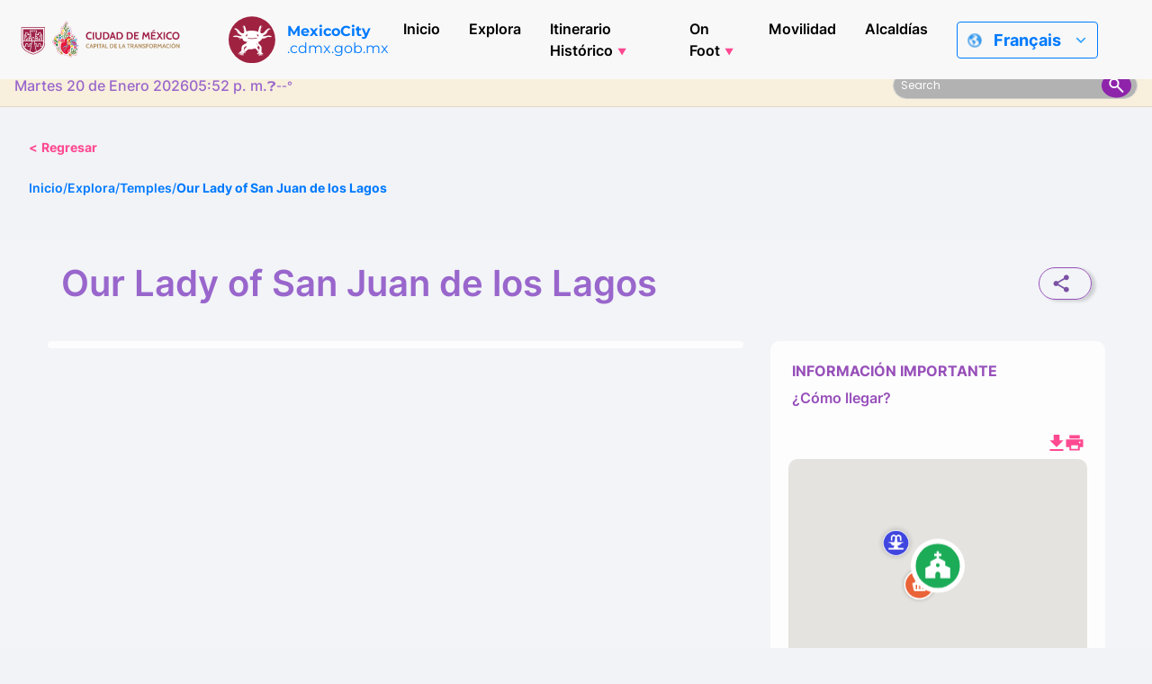

--- FILE ---
content_type: text/html; charset=UTF-8
request_url: https://mexicocity.cdmx.gob.mx/venues/san-juan-de-los-lagos/?lang=fr
body_size: 32057
content:

<!DOCTYPE html>
<html lang="fr_FR" class="h-100">
<head>
    <meta charset="UTF-8">
    <meta name="viewport" content="width=device-width, initial-scale=1.0">
    <meta http-equiv="X-UA-Compatible" content="ie=edge">
    <meta name="author" content="Agencia Digital de Innovación Pública">
    <meta name="google-site-verification" content="gKmMf1lXWFlqQc3a-TFCn2PHE3jICdulvEDzdTfhPO0">
    <meta name="keywords" content="Mexito city, The city, what to do in mexico city, mexico city guide, typical food in mexico city, museums in mexico city, tourists in mexico city, tourist guide mexico city, parks in  Mexico City, What is the weather in Mexico City?, emergency contacts for tourists in mexico city, Christmas events in Mexico City, The city that's got it all, Itineraries for stays short or long term in Mexico City, vacations in Mexico City, Day of the Dead Parade Route, Historical Timeline of Mexico City, Basics for Mexico City Travel, Best Seasons to Visit Mexico City, Walking tours in Mexico City, 20th-Century Religious Architecture, 700-Year Commemoration Essentials">
    <link rel="icon" type="image/png" href="https://mexicocity.cdmx.gob.mx/wp-content/themes/travel-cdmx/icon-48.png" sizes="48x48">
    <link rel="icon" type="image/x-icon" href="https://cdn.cdmx.gob.mx/assets/favicon-cdmx.ico">
    <link rel="shortcut icon" href="https://cdn.cdmx.gob.mx/assets/favicon-cdmx.ico">
    <link rel="apple-touch-icon" sizes="180x180" href="https://mexicocity.cdmx.gob.mx/wp-content/themes/travel-cdmx/apple-touch-icon.png">
    <meta name="apple-mobile-web-app-title" content="Mexico City">
    <link rel="manifest" href="https://mexicocity.cdmx.gob.mx/wp-content/themes/travel-cdmx/site.webmanifest">
    <meta name="theme-color" content="#9f2241">
    <meta name="msapplication-TileColor" content="#00a300">
    <meta name="apple-mobile-web-app-capable" content="yes">
    <meta name="apple-mobile-web-app-status-bar-style" content="black-translucent">
    <link rel="stylesheet" href="https://cdn.jsdelivr.net/npm/bootstrap-icons@1.10.5/font/bootstrap-icons.css">
    <title>Our Lady of San Juan de los Lagos Church, Venustiano Carranza</title>
<meta name='robots' content='max-image-preview:large' />
	<style>img:is([sizes="auto" i], [sizes^="auto," i]) { contain-intrinsic-size: 3000px 1500px }</style>
	
<!-- This site is optimized with the Yoast SEO plugin v12.4 - https://yoast.com/wordpress/plugins/seo/ -->
<meta name="description" content="A 20th-century church took 30 years to build and still guards the local allegiance to a miraculous Virgin in Jalisco: Our Lady of San Juan de los Lagos."/>
<meta name="robots" content="max-snippet:-1, max-image-preview:large, max-video-preview:-1"/>
<link rel="canonical" href="https://mexicocity.cdmx.gob.mx/venues/san-juan-de-los-lagos/" />
<meta property="og:locale" content="fr_FR" />
<meta property="og:type" content="article" />
<meta property="og:title" content="Our Lady of San Juan de los Lagos Church, Venustiano Carranza" />
<meta property="og:description" content="A 20th-century church took 30 years to build and still guards the local allegiance to a miraculous Virgin in Jalisco: Our Lady of San Juan de los Lagos." />
<meta property="og:url" content="https://mexicocity.cdmx.gob.mx/venues/san-juan-de-los-lagos/" />
<meta property="og:site_name" content="Mexico City" />
<meta property="article:publisher" content="https://www.facebook.com/TheCityofMX" />
<meta property="article:section" content="Temples" />
<meta property="og:image" content="https://mexicocity.cdmx.gob.mx/wp-content/uploads/2021/12/santa-juanita-church.jpg" />
<meta property="og:image:secure_url" content="https://mexicocity.cdmx.gob.mx/wp-content/uploads/2021/12/santa-juanita-church.jpg" />
<meta property="og:image:width" content="1024" />
<meta property="og:image:height" content="486" />
<meta name="twitter:card" content="summary_large_image" />
<meta name="twitter:description" content="A 20th-century church took 30 years to build and still guards the local allegiance to a miraculous Virgin in Jalisco: Our Lady of San Juan de los Lagos." />
<meta name="twitter:title" content="Our Lady of San Juan de los Lagos Church, Venustiano Carranza" />
<meta name="twitter:site" content="@TheCity_Mx" />
<meta name="twitter:image" content="https://mexicocity.cdmx.gob.mx/wp-content/uploads/2021/12/santa-juanita-church.jpg" />
<meta name="twitter:creator" content="@TheCity_Mx" />
<script type='application/ld+json' class='yoast-schema-graph yoast-schema-graph--main'>{"@context":"https://schema.org","@graph":[{"@type":"WebSite","@id":"https://mexicocity.cdmx.gob.mx/#website","url":"https://mexicocity.cdmx.gob.mx/","name":"Mexico City","potentialAction":{"@type":"SearchAction","target":"https://mexicocity.cdmx.gob.mx/?s={search_term_string}","query-input":"required name=search_term_string"}},{"@type":"ImageObject","@id":"https://mexicocity.cdmx.gob.mx/venues/san-juan-de-los-lagos/#primaryimage","url":"https://mexicocity.cdmx.gob.mx/wp-content/uploads/2021/12/santa-juanita-church.jpg","width":1024,"height":486,"caption":"santa juanita church"},{"@type":"WebPage","@id":"https://mexicocity.cdmx.gob.mx/venues/san-juan-de-los-lagos/#webpage","url":"https://mexicocity.cdmx.gob.mx/venues/san-juan-de-los-lagos/","inLanguage":"fr-FR","name":"Our Lady of San Juan de los Lagos Church, Venustiano Carranza","isPartOf":{"@id":"https://mexicocity.cdmx.gob.mx/#website"},"primaryImageOfPage":{"@id":"https://mexicocity.cdmx.gob.mx/venues/san-juan-de-los-lagos/#primaryimage"},"datePublished":"2021-12-29T03:03:08+00:00","dateModified":"2023-02-08T01:45:37+00:00","description":"A 20th-century church took 30 years to build and still guards the local allegiance to a miraculous Virgin in Jalisco: Our Lady of San Juan de los Lagos."}]}</script>
<!-- / Yoast SEO plugin. -->

<link rel='dns-prefetch' href='//maps.googleapis.com' />
<link rel='dns-prefetch' href='//cdn.jsdelivr.net' />
<script type="text/javascript">
/* <![CDATA[ */
window._wpemojiSettings = {"baseUrl":"https:\/\/s.w.org\/images\/core\/emoji\/16.0.1\/72x72\/","ext":".png","svgUrl":"https:\/\/s.w.org\/images\/core\/emoji\/16.0.1\/svg\/","svgExt":".svg","source":{"concatemoji":"https:\/\/mexicocity.cdmx.gob.mx\/wp-includes\/js\/wp-emoji-release.min.js?ver=6.8.3"}};
/*! This file is auto-generated */
!function(s,n){var o,i,e;function c(e){try{var t={supportTests:e,timestamp:(new Date).valueOf()};sessionStorage.setItem(o,JSON.stringify(t))}catch(e){}}function p(e,t,n){e.clearRect(0,0,e.canvas.width,e.canvas.height),e.fillText(t,0,0);var t=new Uint32Array(e.getImageData(0,0,e.canvas.width,e.canvas.height).data),a=(e.clearRect(0,0,e.canvas.width,e.canvas.height),e.fillText(n,0,0),new Uint32Array(e.getImageData(0,0,e.canvas.width,e.canvas.height).data));return t.every(function(e,t){return e===a[t]})}function u(e,t){e.clearRect(0,0,e.canvas.width,e.canvas.height),e.fillText(t,0,0);for(var n=e.getImageData(16,16,1,1),a=0;a<n.data.length;a++)if(0!==n.data[a])return!1;return!0}function f(e,t,n,a){switch(t){case"flag":return n(e,"\ud83c\udff3\ufe0f\u200d\u26a7\ufe0f","\ud83c\udff3\ufe0f\u200b\u26a7\ufe0f")?!1:!n(e,"\ud83c\udde8\ud83c\uddf6","\ud83c\udde8\u200b\ud83c\uddf6")&&!n(e,"\ud83c\udff4\udb40\udc67\udb40\udc62\udb40\udc65\udb40\udc6e\udb40\udc67\udb40\udc7f","\ud83c\udff4\u200b\udb40\udc67\u200b\udb40\udc62\u200b\udb40\udc65\u200b\udb40\udc6e\u200b\udb40\udc67\u200b\udb40\udc7f");case"emoji":return!a(e,"\ud83e\udedf")}return!1}function g(e,t,n,a){var r="undefined"!=typeof WorkerGlobalScope&&self instanceof WorkerGlobalScope?new OffscreenCanvas(300,150):s.createElement("canvas"),o=r.getContext("2d",{willReadFrequently:!0}),i=(o.textBaseline="top",o.font="600 32px Arial",{});return e.forEach(function(e){i[e]=t(o,e,n,a)}),i}function t(e){var t=s.createElement("script");t.src=e,t.defer=!0,s.head.appendChild(t)}"undefined"!=typeof Promise&&(o="wpEmojiSettingsSupports",i=["flag","emoji"],n.supports={everything:!0,everythingExceptFlag:!0},e=new Promise(function(e){s.addEventListener("DOMContentLoaded",e,{once:!0})}),new Promise(function(t){var n=function(){try{var e=JSON.parse(sessionStorage.getItem(o));if("object"==typeof e&&"number"==typeof e.timestamp&&(new Date).valueOf()<e.timestamp+604800&&"object"==typeof e.supportTests)return e.supportTests}catch(e){}return null}();if(!n){if("undefined"!=typeof Worker&&"undefined"!=typeof OffscreenCanvas&&"undefined"!=typeof URL&&URL.createObjectURL&&"undefined"!=typeof Blob)try{var e="postMessage("+g.toString()+"("+[JSON.stringify(i),f.toString(),p.toString(),u.toString()].join(",")+"));",a=new Blob([e],{type:"text/javascript"}),r=new Worker(URL.createObjectURL(a),{name:"wpTestEmojiSupports"});return void(r.onmessage=function(e){c(n=e.data),r.terminate(),t(n)})}catch(e){}c(n=g(i,f,p,u))}t(n)}).then(function(e){for(var t in e)n.supports[t]=e[t],n.supports.everything=n.supports.everything&&n.supports[t],"flag"!==t&&(n.supports.everythingExceptFlag=n.supports.everythingExceptFlag&&n.supports[t]);n.supports.everythingExceptFlag=n.supports.everythingExceptFlag&&!n.supports.flag,n.DOMReady=!1,n.readyCallback=function(){n.DOMReady=!0}}).then(function(){return e}).then(function(){var e;n.supports.everything||(n.readyCallback(),(e=n.source||{}).concatemoji?t(e.concatemoji):e.wpemoji&&e.twemoji&&(t(e.twemoji),t(e.wpemoji)))}))}((window,document),window._wpemojiSettings);
/* ]]> */
</script>
<style id='wp-emoji-styles-inline-css' type='text/css'>

	img.wp-smiley, img.emoji {
		display: inline !important;
		border: none !important;
		box-shadow: none !important;
		height: 1em !important;
		width: 1em !important;
		margin: 0 0.07em !important;
		vertical-align: -0.1em !important;
		background: none !important;
		padding: 0 !important;
	}
</style>
<link rel='stylesheet' id='wp-block-library-css' href='https://mexicocity.cdmx.gob.mx/wp-includes/css/dist/block-library/style.min.css?ver=6.8.3' type='text/css' media='all' />
<style id='classic-theme-styles-inline-css' type='text/css'>
/*! This file is auto-generated */
.wp-block-button__link{color:#fff;background-color:#32373c;border-radius:9999px;box-shadow:none;text-decoration:none;padding:calc(.667em + 2px) calc(1.333em + 2px);font-size:1.125em}.wp-block-file__button{background:#32373c;color:#fff;text-decoration:none}
</style>
<style id='global-styles-inline-css' type='text/css'>
:root{--wp--preset--aspect-ratio--square: 1;--wp--preset--aspect-ratio--4-3: 4/3;--wp--preset--aspect-ratio--3-4: 3/4;--wp--preset--aspect-ratio--3-2: 3/2;--wp--preset--aspect-ratio--2-3: 2/3;--wp--preset--aspect-ratio--16-9: 16/9;--wp--preset--aspect-ratio--9-16: 9/16;--wp--preset--color--black: #000000;--wp--preset--color--cyan-bluish-gray: #abb8c3;--wp--preset--color--white: #ffffff;--wp--preset--color--pale-pink: #f78da7;--wp--preset--color--vivid-red: #cf2e2e;--wp--preset--color--luminous-vivid-orange: #ff6900;--wp--preset--color--luminous-vivid-amber: #fcb900;--wp--preset--color--light-green-cyan: #7bdcb5;--wp--preset--color--vivid-green-cyan: #00d084;--wp--preset--color--pale-cyan-blue: #8ed1fc;--wp--preset--color--vivid-cyan-blue: #0693e3;--wp--preset--color--vivid-purple: #9b51e0;--wp--preset--gradient--vivid-cyan-blue-to-vivid-purple: linear-gradient(135deg,rgba(6,147,227,1) 0%,rgb(155,81,224) 100%);--wp--preset--gradient--light-green-cyan-to-vivid-green-cyan: linear-gradient(135deg,rgb(122,220,180) 0%,rgb(0,208,130) 100%);--wp--preset--gradient--luminous-vivid-amber-to-luminous-vivid-orange: linear-gradient(135deg,rgba(252,185,0,1) 0%,rgba(255,105,0,1) 100%);--wp--preset--gradient--luminous-vivid-orange-to-vivid-red: linear-gradient(135deg,rgba(255,105,0,1) 0%,rgb(207,46,46) 100%);--wp--preset--gradient--very-light-gray-to-cyan-bluish-gray: linear-gradient(135deg,rgb(238,238,238) 0%,rgb(169,184,195) 100%);--wp--preset--gradient--cool-to-warm-spectrum: linear-gradient(135deg,rgb(74,234,220) 0%,rgb(151,120,209) 20%,rgb(207,42,186) 40%,rgb(238,44,130) 60%,rgb(251,105,98) 80%,rgb(254,248,76) 100%);--wp--preset--gradient--blush-light-purple: linear-gradient(135deg,rgb(255,206,236) 0%,rgb(152,150,240) 100%);--wp--preset--gradient--blush-bordeaux: linear-gradient(135deg,rgb(254,205,165) 0%,rgb(254,45,45) 50%,rgb(107,0,62) 100%);--wp--preset--gradient--luminous-dusk: linear-gradient(135deg,rgb(255,203,112) 0%,rgb(199,81,192) 50%,rgb(65,88,208) 100%);--wp--preset--gradient--pale-ocean: linear-gradient(135deg,rgb(255,245,203) 0%,rgb(182,227,212) 50%,rgb(51,167,181) 100%);--wp--preset--gradient--electric-grass: linear-gradient(135deg,rgb(202,248,128) 0%,rgb(113,206,126) 100%);--wp--preset--gradient--midnight: linear-gradient(135deg,rgb(2,3,129) 0%,rgb(40,116,252) 100%);--wp--preset--font-size--small: 13px;--wp--preset--font-size--medium: 20px;--wp--preset--font-size--large: 36px;--wp--preset--font-size--x-large: 42px;--wp--preset--spacing--20: 0.44rem;--wp--preset--spacing--30: 0.67rem;--wp--preset--spacing--40: 1rem;--wp--preset--spacing--50: 1.5rem;--wp--preset--spacing--60: 2.25rem;--wp--preset--spacing--70: 3.38rem;--wp--preset--spacing--80: 5.06rem;--wp--preset--shadow--natural: 6px 6px 9px rgba(0, 0, 0, 0.2);--wp--preset--shadow--deep: 12px 12px 50px rgba(0, 0, 0, 0.4);--wp--preset--shadow--sharp: 6px 6px 0px rgba(0, 0, 0, 0.2);--wp--preset--shadow--outlined: 6px 6px 0px -3px rgba(255, 255, 255, 1), 6px 6px rgba(0, 0, 0, 1);--wp--preset--shadow--crisp: 6px 6px 0px rgba(0, 0, 0, 1);}:where(.is-layout-flex){gap: 0.5em;}:where(.is-layout-grid){gap: 0.5em;}body .is-layout-flex{display: flex;}.is-layout-flex{flex-wrap: wrap;align-items: center;}.is-layout-flex > :is(*, div){margin: 0;}body .is-layout-grid{display: grid;}.is-layout-grid > :is(*, div){margin: 0;}:where(.wp-block-columns.is-layout-flex){gap: 2em;}:where(.wp-block-columns.is-layout-grid){gap: 2em;}:where(.wp-block-post-template.is-layout-flex){gap: 1.25em;}:where(.wp-block-post-template.is-layout-grid){gap: 1.25em;}.has-black-color{color: var(--wp--preset--color--black) !important;}.has-cyan-bluish-gray-color{color: var(--wp--preset--color--cyan-bluish-gray) !important;}.has-white-color{color: var(--wp--preset--color--white) !important;}.has-pale-pink-color{color: var(--wp--preset--color--pale-pink) !important;}.has-vivid-red-color{color: var(--wp--preset--color--vivid-red) !important;}.has-luminous-vivid-orange-color{color: var(--wp--preset--color--luminous-vivid-orange) !important;}.has-luminous-vivid-amber-color{color: var(--wp--preset--color--luminous-vivid-amber) !important;}.has-light-green-cyan-color{color: var(--wp--preset--color--light-green-cyan) !important;}.has-vivid-green-cyan-color{color: var(--wp--preset--color--vivid-green-cyan) !important;}.has-pale-cyan-blue-color{color: var(--wp--preset--color--pale-cyan-blue) !important;}.has-vivid-cyan-blue-color{color: var(--wp--preset--color--vivid-cyan-blue) !important;}.has-vivid-purple-color{color: var(--wp--preset--color--vivid-purple) !important;}.has-black-background-color{background-color: var(--wp--preset--color--black) !important;}.has-cyan-bluish-gray-background-color{background-color: var(--wp--preset--color--cyan-bluish-gray) !important;}.has-white-background-color{background-color: var(--wp--preset--color--white) !important;}.has-pale-pink-background-color{background-color: var(--wp--preset--color--pale-pink) !important;}.has-vivid-red-background-color{background-color: var(--wp--preset--color--vivid-red) !important;}.has-luminous-vivid-orange-background-color{background-color: var(--wp--preset--color--luminous-vivid-orange) !important;}.has-luminous-vivid-amber-background-color{background-color: var(--wp--preset--color--luminous-vivid-amber) !important;}.has-light-green-cyan-background-color{background-color: var(--wp--preset--color--light-green-cyan) !important;}.has-vivid-green-cyan-background-color{background-color: var(--wp--preset--color--vivid-green-cyan) !important;}.has-pale-cyan-blue-background-color{background-color: var(--wp--preset--color--pale-cyan-blue) !important;}.has-vivid-cyan-blue-background-color{background-color: var(--wp--preset--color--vivid-cyan-blue) !important;}.has-vivid-purple-background-color{background-color: var(--wp--preset--color--vivid-purple) !important;}.has-black-border-color{border-color: var(--wp--preset--color--black) !important;}.has-cyan-bluish-gray-border-color{border-color: var(--wp--preset--color--cyan-bluish-gray) !important;}.has-white-border-color{border-color: var(--wp--preset--color--white) !important;}.has-pale-pink-border-color{border-color: var(--wp--preset--color--pale-pink) !important;}.has-vivid-red-border-color{border-color: var(--wp--preset--color--vivid-red) !important;}.has-luminous-vivid-orange-border-color{border-color: var(--wp--preset--color--luminous-vivid-orange) !important;}.has-luminous-vivid-amber-border-color{border-color: var(--wp--preset--color--luminous-vivid-amber) !important;}.has-light-green-cyan-border-color{border-color: var(--wp--preset--color--light-green-cyan) !important;}.has-vivid-green-cyan-border-color{border-color: var(--wp--preset--color--vivid-green-cyan) !important;}.has-pale-cyan-blue-border-color{border-color: var(--wp--preset--color--pale-cyan-blue) !important;}.has-vivid-cyan-blue-border-color{border-color: var(--wp--preset--color--vivid-cyan-blue) !important;}.has-vivid-purple-border-color{border-color: var(--wp--preset--color--vivid-purple) !important;}.has-vivid-cyan-blue-to-vivid-purple-gradient-background{background: var(--wp--preset--gradient--vivid-cyan-blue-to-vivid-purple) !important;}.has-light-green-cyan-to-vivid-green-cyan-gradient-background{background: var(--wp--preset--gradient--light-green-cyan-to-vivid-green-cyan) !important;}.has-luminous-vivid-amber-to-luminous-vivid-orange-gradient-background{background: var(--wp--preset--gradient--luminous-vivid-amber-to-luminous-vivid-orange) !important;}.has-luminous-vivid-orange-to-vivid-red-gradient-background{background: var(--wp--preset--gradient--luminous-vivid-orange-to-vivid-red) !important;}.has-very-light-gray-to-cyan-bluish-gray-gradient-background{background: var(--wp--preset--gradient--very-light-gray-to-cyan-bluish-gray) !important;}.has-cool-to-warm-spectrum-gradient-background{background: var(--wp--preset--gradient--cool-to-warm-spectrum) !important;}.has-blush-light-purple-gradient-background{background: var(--wp--preset--gradient--blush-light-purple) !important;}.has-blush-bordeaux-gradient-background{background: var(--wp--preset--gradient--blush-bordeaux) !important;}.has-luminous-dusk-gradient-background{background: var(--wp--preset--gradient--luminous-dusk) !important;}.has-pale-ocean-gradient-background{background: var(--wp--preset--gradient--pale-ocean) !important;}.has-electric-grass-gradient-background{background: var(--wp--preset--gradient--electric-grass) !important;}.has-midnight-gradient-background{background: var(--wp--preset--gradient--midnight) !important;}.has-small-font-size{font-size: var(--wp--preset--font-size--small) !important;}.has-medium-font-size{font-size: var(--wp--preset--font-size--medium) !important;}.has-large-font-size{font-size: var(--wp--preset--font-size--large) !important;}.has-x-large-font-size{font-size: var(--wp--preset--font-size--x-large) !important;}
:where(.wp-block-post-template.is-layout-flex){gap: 1.25em;}:where(.wp-block-post-template.is-layout-grid){gap: 1.25em;}
:where(.wp-block-columns.is-layout-flex){gap: 2em;}:where(.wp-block-columns.is-layout-grid){gap: 2em;}
:root :where(.wp-block-pullquote){font-size: 1.5em;line-height: 1.6;}
</style>
<link rel='stylesheet' id='cdmx-carousel-style-css' href='https://mexicocity.cdmx.gob.mx/wp-content/plugins/cdmx-carousel-plugin/assets/cdmx-carousel.css?ver=2.2.0' type='text/css' media='all' />
<link rel='stylesheet' id='cdmx-cat-carousel-style-css' href='https://mexicocity.cdmx.gob.mx/wp-content/plugins/cdmx-categorias-carousel/assets/categorias-carousel.css?ver=1.1' type='text/css' media='all' />
<link rel='stylesheet' id='buttons-css' href='https://mexicocity.cdmx.gob.mx/wp-includes/css/buttons.min.css?ver=6.8.3' type='text/css' media='all' />
<link rel='stylesheet' id='dashicons-css' href='https://mexicocity.cdmx.gob.mx/wp-includes/css/dashicons.min.css?ver=6.8.3' type='text/css' media='all' />
<link rel='stylesheet' id='mediaelement-css' href='https://mexicocity.cdmx.gob.mx/wp-includes/js/mediaelement/mediaelementplayer-legacy.min.css?ver=4.2.17' type='text/css' media='all' />
<link rel='stylesheet' id='wp-mediaelement-css' href='https://mexicocity.cdmx.gob.mx/wp-includes/js/mediaelement/wp-mediaelement.min.css?ver=6.8.3' type='text/css' media='all' />
<link rel='stylesheet' id='media-views-css' href='https://mexicocity.cdmx.gob.mx/wp-includes/css/media-views.min.css?ver=6.8.3' type='text/css' media='all' />
<link rel='stylesheet' id='imgareaselect-css' href='https://mexicocity.cdmx.gob.mx/wp-includes/js/imgareaselect/imgareaselect.css?ver=0.9.8' type='text/css' media='all' />
<link rel='stylesheet' id='cdmx-itinerarios-style-css' href='https://mexicocity.cdmx.gob.mx/wp-content/plugins/itinerarios-cdmx-adminmenu-updated/assets/itinerarios.css?ver=1.2' type='text/css' media='all' />
<link rel='stylesheet' id='cdmx-calendarios-frontend-css' href='https://mexicocity.cdmx.gob.mx/wp-content/plugins/cdmx-seccion-calendarios/assets/css/calendarios.css?ver=1.3.0' type='text/css' media='all' />
<link rel='stylesheet' id='styles-css' href='https://mexicocity.cdmx.gob.mx/wp-content/themes/travel-cdmx/style.css?ver=1.3.9' type='text/css' media='all' />
<link rel='stylesheet' id='appstyles-css' href='https://mexicocity.cdmx.gob.mx/wp-content/themes/travel-cdmx/app.css?ver=1.1.48' type='text/css' media='all' />
<link rel='stylesheet' id='singlestyles-css' href='https://mexicocity.cdmx.gob.mx/wp-content/themes/travel-cdmx/single.css?ver=1.0.10' type='text/css' media='all' />
<script type="text/javascript" src="https://mexicocity.cdmx.gob.mx/wp-includes/js/jquery/jquery.min.js?ver=3.7.1" id="jquery-core-js"></script>
<script type="text/javascript" src="https://mexicocity.cdmx.gob.mx/wp-includes/js/jquery/jquery-migrate.min.js?ver=3.4.1" id="jquery-migrate-js"></script>
<script type="text/javascript" id="utils-js-extra">
/* <![CDATA[ */
var userSettings = {"url":"\/","uid":"0","time":"1768953153","secure":"1"};
/* ]]> */
</script>
<script type="text/javascript" src="https://mexicocity.cdmx.gob.mx/wp-includes/js/utils.min.js?ver=6.8.3" id="utils-js"></script>
<script type="text/javascript" src="https://mexicocity.cdmx.gob.mx/wp-includes/js/plupload/moxie.min.js?ver=1.3.5.1" id="moxiejs-js"></script>
<script type="text/javascript" src="https://mexicocity.cdmx.gob.mx/wp-includes/js/plupload/plupload.min.js?ver=2.1.9" id="plupload-js"></script>
<!--[if lt IE 8]>
<script type="text/javascript" src="https://mexicocity.cdmx.gob.mx/wp-includes/js/json2.min.js?ver=2015-05-03" id="json2-js"></script>
<![endif]-->
<link rel="https://api.w.org/" href="https://mexicocity.cdmx.gob.mx/api/" /><link rel="EditURI" type="application/rsd+xml" title="RSD" href="https://mexicocity.cdmx.gob.mx/xmlrpc.php?rsd" />
<meta name="generator" content="WordPress 6.8.3" />
<link rel='shortlink' href='https://mexicocity.cdmx.gob.mx/?p=13222' />
<link rel="alternate" title="oEmbed (JSON)" type="application/json+oembed" href="https://mexicocity.cdmx.gob.mx/api/oembed/1.0/embed?url=https%3A%2F%2Fmexicocity.cdmx.gob.mx%2Fvenues%2Fsan-juan-de-los-lagos%2F" />
<link rel="alternate" title="oEmbed (XML)" type="text/xml+oembed" href="https://mexicocity.cdmx.gob.mx/api/oembed/1.0/embed?url=https%3A%2F%2Fmexicocity.cdmx.gob.mx%2Fvenues%2Fsan-juan-de-los-lagos%2F&#038;format=xml" />
<style type="text/css">
.qtranxs_flag_en {background-image: url(https://mexicocity.cdmx.gob.mx/wp-content/plugins/qtranslate-xt/flags/gb.png); background-repeat: no-repeat;}
.qtranxs_flag_es {background-image: url(https://mexicocity.cdmx.gob.mx/wp-content/plugins/qtranslate-xt/flags/es.png); background-repeat: no-repeat;}
</style>
<link hreflang="en" href="https://mexicocity.cdmx.gob.mx/venues/san-juan-de-los-lagos/?lang=en" rel="alternate" />
<link hreflang="es" href="https://mexicocity.cdmx.gob.mx/venues/san-juan-de-los-lagos/" rel="alternate" />
<link hreflang="fr" href="https://mexicocity.cdmx.gob.mx/venues/san-juan-de-los-lagos/?lang=fr" rel="alternate" />
<link hreflang="zh" href="https://mexicocity.cdmx.gob.mx/venues/san-juan-de-los-lagos/?lang=zh" rel="alternate" />
<link hreflang="x-default" href="https://mexicocity.cdmx.gob.mx/venues/san-juan-de-los-lagos/" rel="alternate" />
<meta name="generator" content="qTranslate-XT 3.9.2" />
    <style>
        .modal-content {
            box-shadow: 0 10px 40px rgba(0, 0, 0, 0.2);
        }
        .btn-share:hover {
            transform: translateY(-2px);
            box-shadow: 0 4px 12px rgba(0, 0, 0, 0.15);
        }
        @media (max-width: 768px) {
            .input-group-append {
                flex-direction: column;
            }
            .input-group .form-control {
                border-radius: 8px 8px 0 0;
                width: 100% !important;
            }
            .btn {
                border-radius: 0 0 8px 8px;
                justify-content: center;
            }
        }
    </style>
    <link rel="icon" href="https://mexicocity.cdmx.gob.mx/wp-content/uploads/2021/09/cropped-Ax-logo-32x32.png" sizes="32x32" />
<link rel="icon" href="https://mexicocity.cdmx.gob.mx/wp-content/uploads/2021/09/cropped-Ax-logo-192x192.png" sizes="192x192" />
<link rel="apple-touch-icon" href="https://mexicocity.cdmx.gob.mx/wp-content/uploads/2021/09/cropped-Ax-logo-180x180.png" />
<meta name="msapplication-TileImage" content="https://mexicocity.cdmx.gob.mx/wp-content/uploads/2021/09/cropped-Ax-logo-270x270.png" />
		<style type="text/css" id="wp-custom-css">
			.instagram-media{margin:0 auto !important;}
		</style>
		    <!-- Meta Tags -->
    <meta property="og:image" content="https://mexicocity.cdmx.gob.mx/wp-content/themes/travel-cdmx/screenshot.png">
    <meta property="twitter:image" content="https://mexicocity.cdmx.gob.mx/wp-content/themes/travel-cdmx/screenshot.png">
    <!-- Global site tag (gtag.js) - Google Analytics -->
    <script async src="https://www.googletagmanager.com/gtag/js?id=G-C9T0LB6LGX"></script>
    <script>
        window.dataLayer = window.dataLayer || [];
        function gtag(){dataLayer.push(arguments);}
        gtag('js', new Date());
        gtag('config', 'G-C9T0LB6LGX');
    </script>
    <!-- Facebook Pixel Code -->
    <script>
        ! function(f, b, e, v, n, t, s) {
            if (f.fbq) return;
            n = f.fbq = function() {
                n.callMethod ?
                    n.callMethod.apply(n, arguments) : n.queue.push(arguments)
            };
            if (!f._fbq) f._fbq = n;
            n.push = n;
            n.loaded = !0;
            n.version = '2.0';
            n.queue = [];
            t = b.createElement(e);
            t.async = !0;
            t.src = v;
            s = b.getElementsByTagName(e)[0];
            s.parentNode.insertBefore(t, s)
        }(window, document, 'script',
            'https://connect.facebook.net/en_US/fbevents.js');
        fbq('init', '193957678527043');
        fbq('track', 'PageView');
    </script>
    <noscript><img height="1" width="1" style="display:none" src="https://www.facebook.com/tr?id=193957678527043&ev=PageView&noscript=1" /></noscript>
    <!-- End Facebook Pixel Code -->
    <script type="text/javascript">
        adroll_adv_id = "7GG5XMMR2NG6JPTGITNOYN";
        adroll_pix_id = "XEN3V3PTUVEAVILRBTFODQ";
        adroll_version = "2.0";
        (function(w, d, e, o, a) {
            w.__adroll_loaded = true;
            w.adroll = w.adroll || [];
            w.adroll.f = ['setProperties', 'identify', 'track'];
            var roundtripUrl = "https://s.adroll.com/j/" + adroll_adv_id +
                "/roundtrip.js";
            for (a = 0; a < w.adroll.f.length; a++) {
                w.adroll[w.adroll.f[a]] = w.adroll[w.adroll.f[a]] || (function(n) {
                    return function() {
                        w.adroll.push([n, arguments])
                    }
                })(w.adroll.f[a])
            }
            e = d.createElement('script');
            o = d.getElementsByTagName('script')[0];
            e.async = 1;
            e.src = roundtripUrl;
            o.parentNode.insertBefore(e, o);
        })(window, document);
        adroll.track("pageView");
    </script>
</head>
<body class="wp-singular venues-template-default single single-venues postid-13222 wp-theme-travel-cdmx d-flex flex-column h-100">
<script>
    var siteUrl = 'https://mexicocity.cdmx.gob.mx';
</script>


    <header class="header">
        <div class="header-top">
            <a href="https://www.cdmx.gob.mx/" target="_blank" rel="noopener noreferrer" class="header_link">
                <div class="header_logo-box header_item">
                    <img src="https://mexicocity.cdmx.gob.mx/wp-content/themes/travel-cdmx/src/images/logo-cdmx-v2.svg" alt="Mexico city government logo" class="header_logo" height="55" width="216">
                </div>
            </a>
            <a href="https://mexicocity.cdmx.gob.mx" class="header_link">
                <div class="header_brand header_item">
                    <img src="https://mexicocity.cdmx.gob.mx/wp-content/themes/travel-cdmx/src/images/axolotl.svg" alt="" height="52" width="52" class="header_brand-img">
                    <p><strong>MexicoCity</strong> <br>.cdmx.gob.mx</p>
                </div>
            </a>
            <nav class="main-nav">
                <button id="menuToggle" class="menu-toggle" aria-label="Abrir menú">
                    ☰
                </button>
                <ul id="menu-menu_principal_cdmx" class="main-menu "><li id="menu-item-19397" class="menu-item menu-item-type-custom menu-item-object-custom menu-item-19397"><a href="/?lang=fr">Inicio</a></li>
<li id="menu-item-19398" class="menu-item menu-item-type-custom menu-item-object-custom menu-item-19398"><a href="/explora?lang=fr">Explora</a></li>
<li id="menu-item-19443" class="menu-item menu-item-type-taxonomy menu-item-object-itinerarios menu-item-has-children menu-item-19443"><a href="https://mexicocity.cdmx.gob.mx/itinerarios/itinerario-historico/?lang=fr">Itinerario Histórico</a>
<ul class="sub-menu">
	<li id="menu-item-19457" class="menu-item menu-item-type-custom menu-item-object-custom menu-item-19457"><a href="/tag/day-1/?lang=fr">Day-1</a></li>
	<li id="menu-item-19458" class="menu-item menu-item-type-custom menu-item-object-custom menu-item-19458"><a href="/tag/day-2/?lang=fr">Day-2</a></li>
	<li id="menu-item-19459" class="menu-item menu-item-type-custom menu-item-object-custom menu-item-19459"><a href="/tag/day-3/?lang=fr">Day-3</a></li>
</ul>
</li>
<li id="menu-item-19470" class="menu-item menu-item-type-taxonomy menu-item-object-post_tag menu-item-has-children menu-item-19470"><a href="https://mexicocity.cdmx.gob.mx/tag/on-foot/?lang=fr">On Foot</a>
<ul class="sub-menu">
	<li id="menu-item-19460" class="menu-item menu-item-type-taxonomy menu-item-object-post_tag menu-item-19460"><a href="https://mexicocity.cdmx.gob.mx/tag/zocalo-templo-mayor/?lang=fr">Zócalo &amp; Templo Mayor</a></li>
	<li id="menu-item-19461" class="menu-item menu-item-type-taxonomy menu-item-object-post_tag menu-item-19461"><a href="https://mexicocity.cdmx.gob.mx/tag/alameda-madero/?lang=fr">Alameda-Madero</a></li>
	<li id="menu-item-19462" class="menu-item menu-item-type-taxonomy menu-item-object-post_tag menu-item-19462"><a href="https://mexicocity.cdmx.gob.mx/tag/santo-domingo-santa-catarina/?lang=fr">Santo Domingo &#8211; Santa Catarina</a></li>
	<li id="menu-item-19463" class="menu-item menu-item-type-taxonomy menu-item-object-post_tag menu-item-19463"><a href="https://mexicocity.cdmx.gob.mx/tag/manuel-tolsa-santa-veracruz/?lang=fr">Manuel Tolsá- Santa Veracruz</a></li>
	<li id="menu-item-19464" class="menu-item menu-item-type-taxonomy menu-item-object-post_tag menu-item-19464"><a href="https://mexicocity.cdmx.gob.mx/tag/loreto-san-ildefonso/?lang=fr">Loreto &#8211; San Ildefonso</a></li>
	<li id="menu-item-19466" class="menu-item menu-item-type-taxonomy menu-item-object-post_tag menu-item-19466"><a href="https://mexicocity.cdmx.gob.mx/tag/colonia-guerrero/?lang=fr">Cuepopan and Colonia Guerrero Walking Route</a></li>
	<li id="menu-item-19467" class="menu-item menu-item-type-taxonomy menu-item-object-post_tag menu-item-19467"><a href="https://mexicocity.cdmx.gob.mx/tag/heart-of-mexico/?lang=fr">Heart of Mexico</a></li>
	<li id="menu-item-19468" class="menu-item menu-item-type-taxonomy menu-item-object-post_tag menu-item-19468"><a href="https://mexicocity.cdmx.gob.mx/tag/tlatelolco-area/?lang=fr">Tlatelolco Area Walking Guide</a></li>
</ul>
</li>
<li id="menu-item-19401" class="menu-item menu-item-type-custom menu-item-object-custom menu-item-19401"><a href="/e/getting-around/?lang=fr">Movilidad</a></li>
<li id="menu-item-19402" class="menu-item menu-item-type-custom menu-item-object-custom menu-item-19402"><a href="/e/about/about-mexico-city/geography-neighborhoods/?lang=fr">Alcaldías</a></li>
</ul>            </nav>

            <div class="dropdown custom-dropdown header_dropdown">
                <button class="btn dropdown-toggle" type="button" id="dropdownTranslate" data-toggle="dropdown" aria-haspopup="true" aria-expanded="false">

                    Français
                </button>
                <div class="dropdown-menu" aria-labelledby="dropdownTranslate">

                    
<ul class="language-chooser language-chooser-text qtranxs_language_chooser" id="qtranslate-chooser">
<li class="lang-en"><a href="https://mexicocity.cdmx.gob.mx/venues/san-juan-de-los-lagos/?lang=en" hreflang="en" title="English (en)" class="qtranxs_text qtranxs_text_en"><span>English</span></a></li>
<li class="lang-es"><a href="https://mexicocity.cdmx.gob.mx/venues/san-juan-de-los-lagos/?lang=es" hreflang="es" title="Español (es)" class="qtranxs_text qtranxs_text_es"><span>Español</span></a></li>
<li class="lang-fr active"><a href="https://mexicocity.cdmx.gob.mx/venues/san-juan-de-los-lagos/?lang=fr" hreflang="fr" title="Français (fr)" class="qtranxs_text qtranxs_text_fr"><span>Français</span></a></li>
<li class="lang-zh"><a href="https://mexicocity.cdmx.gob.mx/venues/san-juan-de-los-lagos/?lang=zh" hreflang="zh" title="中文 (zh)" class="qtranxs_text qtranxs_text_zh"><span>中文</span></a></li>
</ul><div class="qtranxs_widget_end"></div>

                </div>
            </div>
        </div>
    </header>


<script type="text/javascript">
    var venueId = '13222';
</script>
<div class="contenido-explora">
        <div class="cdmx-banner-header">
        <div class="cdmx-date" id="cdmx-date">--</div>
        <div class="cdmx-time" id="cdmx-time">--:--</div>
        <div class="cdmx-weather">
            <span id="cdmx-weather-icon">☁️</span>
            <span id="cdmx-weather-temp">--°</span>
        </div>
        <div class="cdmx-search">
            <form class="searchbar" id="search-carousel" action="https://mexicocity.cdmx.gob.mx/" method="get" role="search">
                
<form class="searchbar" id="search-main" action="https://mexicocity.cdmx.gob.mx/" method="get" role="search">
    <input type="search" placeholder="Search" class="form-control searchbar_control" minlength="3" required autocomplete="off" autocorrect="off" autocapitalize="off" spellcheck="false" aria-label="Busqueda" inputmode="search" enterkeyhint="search" name="s" id="search-main-control">
    <button class="btn btn-purple searchbar_btn" type="submit">
        <img src="https://mexicocity.cdmx.gob.mx/wp-content/themes/travel-cdmx/src/images/search-light.svg" alt="Buscar" height="18" width="18">
    </button>
    <div class="search-resultsbox scrollbar-sm">
        <div class="search-resultsbox_loading" id="search-loading">
            <div class="loading">
                <div class="loading-wrapper">
                    <div class="loading-item"></div>
                    <div class="loading-item"></div>
                    <div class="loading-item"></div>
                    <div class="loading-item"></div>
                    <div class="loading-item"></div>
                    <div class="loading-item"></div>
                    <div class="loading-item"></div>
                    <div class="loading-item"></div>
                    <div class="loading-item"></div>
                    <div class="loading-item"></div>
                    <div class="loading-item"></div>
                    <div class="loading-item"></div>
                </div>
            </div>
        </div>
        <ul class="search-resultsbox_box" id="search-resultsbox-tax"></ul>
        <ul class="search-resultsbox_box" id="search-resultsbox"></ul>
        <div id="search-empty">
            <span class="search-resultsbox_empty">No results found</span>
        </div>
    </div>
</form>
            </form>
        </div>
    </div>
    </div>

<div class="contenido">
    <a href="javascript:history.back()" class="cdmx-back-btn">
        <span class="cdmx-icon-back"><</span> Regresar
    </a>
    <nav class="cdmx-breadcrumb" aria-label="breadcrumb">
        <ol class="breadcrumb-list">
            <li><a href="https://mexicocity.cdmx.gob.mx">Inicio</a></li>
            <li class="separator">/</li>

            <li><a href="https://mexicocity.cdmx.gob.mx/explora">Explora</a></li>

                            <li class="separator">/</li>
                <li><a href="https://mexicocity.cdmx.gob.mx/category/churches-cathedrals/?lang=fr">Temples</a></li>
            
            <li class="separator">/</li>
            <li class="active">Our Lady of San Juan de los Lagos</li>
        </ol>
    </nav>
</div>

<section class="page-bg_color d-flex flex-column">
    <div class="container-lg">
        <div>
            <div class="container-lg">
                <div class="d-flex justify-content-between align-items-center mb-3 flex-column flex-sm-row py-4">
                    <h1 class="purple-cdmx mb-2 mb-sm-0">
                        Our Lady of San Juan de los Lagos                    </h1>

                    <button class="btn btn-outline-purple btn-share d-flex align-items-center gap-2" type="button" data-bs-toggle="modal" data-bs-target="#shareModal"><img src="https://mexicocity.cdmx.gob.mx/wp-content/themes/travel-cdmx/src/images/share_pruple.svg" alt="" width="20" height="20"> </button>

                </div>
            </div>
        </div>

        <div class="row">
            <div class="col miw-0">
                <div class="card mb-20">
                    <div class="card-body px-14 px-sm-32 py-0">

                        
                        <div class="pb-2 content-box">
                            <p class="qtranxs-available-languages-message qtranxs-available-languages-message-fr">Désolé, cet article est seulement disponible en <a href="https://mexicocity.cdmx.gob.mx/venues/san-juan-de-los-lagos/?lang=en" class="qtranxs-available-language-link qtranxs-available-language-link-en" title="English">English</a> et <a href="https://mexicocity.cdmx.gob.mx/venues/san-juan-de-los-lagos/?lang=es" class="qtranxs-available-language-link qtranxs-available-language-link-es" title="Español">Español</a>.</p>
                        </div>

                        
                    </div>
                    <!--                    <div class="card-footer px-14 px-sm-32 d-flex align-items-center justify-content-end pb-3 pt-0">-->
                    <!--                        <p class="mb-0 mr-2 fs-10 font-weight-medium text-gray-62">-->                    <!--                            :</p>-->
                    <!--                        <div id="shareIcons"></div>-->
                    <!--                    </div>-->
                </div>

                
                    <div class="d-lg-none">
                        <div class="card mb-20">
                            <div class="card-body p-0 position-relative">

                                
                                    <div id="mapSingle1"
                                         class="map-single w-100 "></div>
                                    <a href="https://www.google.com/maps/dir/?api=1&destination=19.444566495632312,-99.10749604688627&dir_action=navigate"
                                       target="_blank" rel="noopener noreferrer"
                                       class="btn btn-purple btn-sm font-weight-semibold btn-directions">How to get here</a>

                                
                                <div class="pt-3 pb-3 pb-sm-4 px-14 px-sm-20">
                                    <ul class="list-venue-data">

                                        
                                            <li>Av Oficios 49, Colonia 20 de Noviembre, Venustiano Carranza, 15300  CDMX</li>

                                        
                                            <li>
                                                <a href="tel:+525557899057" class="text-body">
                                                    <img src="https://mexicocity.cdmx.gob.mx/wp-content/themes/travel-cdmx/src/images/venue-tel.svg" alt="">
                                                    +525557899057                                                </a>
                                            </li>

                                        
                                            <li>
                                                <a href="https://www.facebook.com/SanJuanitaPaginaOficial" class="text-body" target="_blank"
                                                   rel="noreferrer">
                                                    <img src="https://mexicocity.cdmx.gob.mx/wp-content/themes/travel-cdmx/src/images/venue-web.svg" alt="">
                                                    <span class="text-truncate">https://www.facebook.com/SanJuanitaPaginaOficial</span>
                                                </a>
                                            </li>

                                        
                                    </ul>

                                </div>

                                
<div class="px-14 px-sm-20 pb-3">
    <h2 class="fs-28 mobile-fs-18 text-purple mb-3 mb-sm-4">
        <span>Nearby</span>
    </h2>
    <div class="row">

        
            <div class="col-sm-6 col-lg-12">
                <div class="card shadow-lg card-row mb-3 bg-transparent p-1">
                    <div class="row no-gutters">
                        <div class="col-auto card-row_col">
                            <img src="https://mexicocity.cdmx.gob.mx/wp-content/uploads/2021/12/mercado-santa-juanita-150x150.jpg" class="card-img mih-100 img-cover" alt="" height="92" width="135" fetchpriority="low" decoding="async" loading="lazy">
                        </div>
                        <div class="col position-static">
                            <div class="card-body py-0 pr-0 pl-3">
                                <h3 class="card-title h6 font-weight-bold mb-1 ff-third">
                                    <a href="https://mexicocity.cdmx.gob.mx/venues/mercado-santa-juanita/" class="stretched-link text-body text-break">Mercado Santa Juanita</a>
                                </h3>
                                <p class="card-row_excerpt">Nearest at 0.05 kms.</p>
                            </div>
                        </div>
                    </div>
                </div>
            </div>

        
            <div class="col-sm-6 col-lg-12">
                <div class="card shadow-lg card-row mb-3 bg-transparent p-1">
                    <div class="row no-gutters">
                        <div class="col-auto card-row_col">
                            <img src="https://mexicocity.cdmx.gob.mx/wp-content/uploads/2021/12/parque-santa-juanita-150x150.jpg" class="card-img mih-100 img-cover" alt="" height="92" width="135" fetchpriority="low" decoding="async" loading="lazy">
                        </div>
                        <div class="col position-static">
                            <div class="card-body py-0 pr-0 pl-3">
                                <h3 class="card-title h6 font-weight-bold mb-1 ff-third">
                                    <a href="https://mexicocity.cdmx.gob.mx/venues/santa-juanita-park/" class="stretched-link text-body text-break">Santa Juanita Park</a>
                                </h3>
                                <p class="card-row_excerpt">Nearest at 0.14 kms.</p>
                            </div>
                        </div>
                    </div>
                </div>
            </div>

        
            <div class="col-sm-6 col-lg-12">
                <div class="card shadow-lg card-row mb-3 bg-transparent p-1">
                    <div class="row no-gutters">
                        <div class="col-auto card-row_col">
                            <img src="https://mexicocity.cdmx.gob.mx/wp-content/uploads/2021/08/Parque-Lineal-Gran-Canal-150x150.jpg" class="card-img mih-100 img-cover" alt="" height="92" width="135" fetchpriority="low" decoding="async" loading="lazy">
                        </div>
                        <div class="col position-static">
                            <div class="card-body py-0 pr-0 pl-3">
                                <h3 class="card-title h6 font-weight-bold mb-1 ff-third">
                                    <a href="https://mexicocity.cdmx.gob.mx/venues/parque-lineal-gran-canal/" class="stretched-link text-body text-break">Parque Lineal Gran Canal</a>
                                </h3>
                                <p class="card-row_excerpt">Nearest at 0.57 kms.</p>
                            </div>
                        </div>
                    </div>
                </div>
            </div>

        
    </div>
</div>


                            </div>
                        </div>
                    </div>

                
                <div class="d-lg-none">
                    <div class="mb-20">
                                            </div>
                </div>
                <!--                <div class="grid-sm">-->
                <!--                    -->                <!--                </div>-->
            </div>
            <aside class="col-12 col-lg-4">

                
                    <div class="card mb-20 d-none d-lg-block">
                        <div class="card-body p-0 ">
                            <div class="p-4">
                                <h2 class="text-uppercase text-purple fs-16 font-weight-bold ">
                                    Información importante
                                </h2>
                                <a href="https://www.google.com/maps/dir/?api=1&destination=19.444566495632312,-99.10749604688627&dir_action=navigate"
                                   target="_blank"
                                   class="text-purple font-weight-semibold">
                                    ¿Cómo llegar?
                                </a>
                            </div>
                            <div class="d-flex justify-content-end  pr-4 pb-2" style="gap: 1rem">
                                <a href="#" class="btn-icon" title="Descargar">
                                    <img src="https://mexicocity.cdmx.gob.mx/wp-content/themes/travel-cdmx/src/images/download_purple.svg" alt="Descargar" onclick="downloadPDF(); return false;" width="20" height="18">
                                </a>
                                <a href="#" class="btn-icon" title="Imprimir"onclick="window.print(); return false;">
                                    <img src="https://mexicocity.cdmx.gob.mx/wp-content/themes/travel-cdmx/src/images/imprimir.svg" alt="Imprimir" width="20" height="18">
                                </a>
                            </div>
                            <div class="px-20 pt-20">
                                                                    <div id="mapSingle2"
                                         class="map-single w-100 "></div>
                                
                            </div>

                            <div class="pt-3 pb-4 px-20">
                                <ul class="list-venue-data">

                                                                            <li class="mb-2">Av Oficios 49, Colonia 20 de Noviembre, Venustiano Carranza, 15300  CDMX</li>
                                    
                                                                            <li class="mb-2 d-flex align-items-center">
                                            <img src="https://mexicocity.cdmx.gob.mx/wp-content/themes/travel-cdmx/src/images/venue-tel.svg" class="me-2"
                                                 alt="">
                                            <a href="tel:+525557899057"
                                               class="text-body">+525557899057</a>
                                        </li>
                                    
                                    
                                                                            <li class="d-flex align-items-center">
                                            <img src="https://mexicocity.cdmx.gob.mx/wp-content/themes/travel-cdmx/src/images/venue-web.svg" class="me-2"
                                                 alt="">
                                            <a href="https://www.facebook.com/SanJuanitaPaginaOficial" target="_blank"
                                               rel="noopener noreferrer">https://www.facebook.com/SanJuanitaPaginaOficial</a>
                                        </li>
                                                                    </ul>
                            </div>

                            <!-- Sitios cercanos -->
                            
<div class="px-14 px-sm-20 pb-3">
    <h2 class="fs-28 mobile-fs-18 text-purple mb-3 mb-sm-4">
        <span>Nearby</span>
    </h2>
    <div class="row">

        
            <div class="col-sm-6 col-lg-12">
                <div class="card shadow-lg card-row mb-3 bg-transparent p-1">
                    <div class="row no-gutters">
                        <div class="col-auto card-row_col">
                            <img src="https://mexicocity.cdmx.gob.mx/wp-content/uploads/2021/12/mercado-santa-juanita-150x150.jpg" class="card-img mih-100 img-cover" alt="" height="92" width="135" fetchpriority="low" decoding="async" loading="lazy">
                        </div>
                        <div class="col position-static">
                            <div class="card-body py-0 pr-0 pl-3">
                                <h3 class="card-title h6 font-weight-bold mb-1 ff-third">
                                    <a href="https://mexicocity.cdmx.gob.mx/venues/mercado-santa-juanita/" class="stretched-link text-body text-break">Mercado Santa Juanita</a>
                                </h3>
                                <p class="card-row_excerpt">Nearest at 0.05 kms.</p>
                            </div>
                        </div>
                    </div>
                </div>
            </div>

        
            <div class="col-sm-6 col-lg-12">
                <div class="card shadow-lg card-row mb-3 bg-transparent p-1">
                    <div class="row no-gutters">
                        <div class="col-auto card-row_col">
                            <img src="https://mexicocity.cdmx.gob.mx/wp-content/uploads/2021/12/parque-santa-juanita-150x150.jpg" class="card-img mih-100 img-cover" alt="" height="92" width="135" fetchpriority="low" decoding="async" loading="lazy">
                        </div>
                        <div class="col position-static">
                            <div class="card-body py-0 pr-0 pl-3">
                                <h3 class="card-title h6 font-weight-bold mb-1 ff-third">
                                    <a href="https://mexicocity.cdmx.gob.mx/venues/santa-juanita-park/" class="stretched-link text-body text-break">Santa Juanita Park</a>
                                </h3>
                                <p class="card-row_excerpt">Nearest at 0.14 kms.</p>
                            </div>
                        </div>
                    </div>
                </div>
            </div>

        
            <div class="col-sm-6 col-lg-12">
                <div class="card shadow-lg card-row mb-3 bg-transparent p-1">
                    <div class="row no-gutters">
                        <div class="col-auto card-row_col">
                            <img src="https://mexicocity.cdmx.gob.mx/wp-content/uploads/2021/08/Parque-Lineal-Gran-Canal-150x150.jpg" class="card-img mih-100 img-cover" alt="" height="92" width="135" fetchpriority="low" decoding="async" loading="lazy">
                        </div>
                        <div class="col position-static">
                            <div class="card-body py-0 pr-0 pl-3">
                                <h3 class="card-title h6 font-weight-bold mb-1 ff-third">
                                    <a href="https://mexicocity.cdmx.gob.mx/venues/parque-lineal-gran-canal/" class="stretched-link text-body text-break">Parque Lineal Gran Canal</a>
                                </h3>
                                <p class="card-row_excerpt">Nearest at 0.57 kms.</p>
                            </div>
                        </div>
                    </div>
                </div>
            </div>

        
    </div>
</div>

                        </div>
                    </div>

                                <div class="d-none d-lg-block">
                                    </div>
                <!--                -->                <!--                <div class="sticky-top">-->
                <!--                    -->                <!---->
                <!--                    <a href="--><!--" target="_-->
                <!--"-->
                <!--                       class="banner banner-sd d-none d-lg-flex mt-20">-->
                <!---->
                <!--                        -->                <!---->
                <!--                        <div class="banner banner-sd d-none d-lg-flex mt-20">-->
                <!---->
                <!--                            -->                <!---->
                <!--                            <img src="-->
                <!--" alt="" width="400" height="400"-->
                <!--                                 class="img-fluid img-cover h-100 w-100" loading="lazy">-->
                <!---->
                <!--                            -->                <!---->
                <!--                    </a>-->
                <!---->
                <!--                    -->                <!---->
                <!--                </div>-->
                <!---->
                <!--            -->                <!---->
                <!--                <a href="--><!--"-->
                <!--                   target="_--><!--"-->
                <!--                   class="banner banner-sd d-none d-lg-flex mt-20">-->
                <!---->
                <!--                    -->                <!---->
                <!--                    <div class="banner banner-sd d-none d-lg-flex mt-20">-->
                <!---->
                <!--                        -->                <!---->
                <!--                        <img src="-->
                <!--" alt="" width="400" height="400"-->
                <!--                             class="img-fluid img-cover h-100 w-100" loading="lazy" fetchpriority="low"-->
                <!--                             decoding="async">-->
                <!---->
                <!--                        -->                <!---->
                <!--                </a>-->
                <!---->
                <!--                -->                <!---->
                <!--        </div>-->
                <!---->
                <!--        -->                <!--    </div>-->
                <!--    -->
            </aside>
        </div>
    </div>
    <!--    <div class="container-lg py-32">-->
    <!---->
    <!--        -->    <!---->
    <!--    </div>-->
</section>

    <div class="modal fade" id="shareModal" tabindex="-1" role="dialog" aria-labelledby="shareModalLabel" aria-hidden="true">
        <div class="modal-dialog modal-dialog-centered" role="document">
            <div class="modal-content p-4 rounded-xl border-0" style="background-color: #fff;">
                <div class="modal-header border-0">
                    <h5 class="modal-title" id="shareModalLabel"></h5>
                    <button type="button" class="btn-close" data-bs-dismiss="modal" aria-label="" style="background: transparent; border: none; font-size: 1.5rem">×</button>
                </div>
                <div class="modal-body text-center">
                    <div class="mb-3 d-flex justify-content-center flex-wrap" style="gap: 1.5rem">
                        <img src="https://mexicocity.cdmx.gob.mx/wp-content/themes/travel-cdmx/src/images/social/PNG/facebook.png" alt="Facebook" width="25" height="25"
                      style="cursor: pointer;" onclick="cdmxShareTo('https://www.facebook.com/sharer/sharer.php?u=https%3A%2F%2Fmexicocity.cdmx.gob.mx%2Fvenues%2Fsan-juan-de-los-lagos%2F')" data-network="facebook"><img src="https://mexicocity.cdmx.gob.mx/wp-content/themes/travel-cdmx/src/images/social/PNG/instagram.png" alt="Instagram" width="25" height="25"
                      style="cursor: pointer;" onclick="alert('')" data-network="instagram"><img src="https://mexicocity.cdmx.gob.mx/wp-content/themes/travel-cdmx/src/images/social/PNG/linkedin.png" alt="LinkedIn" width="25" height="25"
                      style="cursor: pointer;" onclick="cdmxShareTo('https://www.linkedin.com/sharing/share-offsite/?url=https%3A%2F%2Fmexicocity.cdmx.gob.mx%2Fvenues%2Fsan-juan-de-los-lagos%2F')" data-network="linkedin"><img src="https://mexicocity.cdmx.gob.mx/wp-content/themes/travel-cdmx/src/images/social/PNG/whats.png" alt="WhatsApp" width="25" height="25"
                      style="cursor: pointer;" onclick="cdmxShareTo('https://api.whatsapp.com/send?text=Our+Lady+of+San+Juan+de+los+Lagos+https%3A%2F%2Fmexicocity.cdmx.gob.mx%2Fvenues%2Fsan-juan-de-los-lagos%2F')" data-network="whatsapp"><img src="https://mexicocity.cdmx.gob.mx/wp-content/themes/travel-cdmx/src/images/social/PNG/telegram.png" alt="Telegram" width="25" height="25"
                      style="cursor: pointer;" onclick="cdmxShareTo('https://t.me/share/url?url=https%3A%2F%2Fmexicocity.cdmx.gob.mx%2Fvenues%2Fsan-juan-de-los-lagos%2F&amp;text=Our+Lady+of+San+Juan+de+los+Lagos')" data-network="telegram"><img src="https://mexicocity.cdmx.gob.mx/wp-content/themes/travel-cdmx/src/images/social/PNG/messenger.png" alt="Messenger" width="25" height="25"
                      style="cursor: pointer;" onclick="cdmxShareTo('https://www.facebook.com/dialog/send?link=https%3A%2F%2Fmexicocity.cdmx.gob.mx%2Fvenues%2Fsan-juan-de-los-lagos%2F')" data-network="messenger">                    </div>

                                            <div class="input-group mb-3">
                            <div class="input-group-append d-flex">
                                <input type="text" id="shareLinkInput" class="form-control" style="width: 80%"
                                       value="https://mexicocity.cdmx.gob.mx/venues/san-juan-de-los-lagos/" readonly>
                                <button class="btn btn-purple d-flex align-items-center"
                                        style="gap: .4rem; font-size: 13px" type="button" onclick="cdmxCopyLink(event)"
                                        data-lang="fr">
                                    <img src="https://mexicocity.cdmx.gob.mx/wp-content/themes/travel-cdmx/src/images/copy_white.svg"
                                         alt="" width="18" height="18">
                                                                    </button>
                            </div>
                        </div>
                                    </div>
            </div>
        </div>
    </div>
    
<script src="https://cdnjs.cloudflare.com/ajax/libs/html2pdf.js/0.10.1/html2pdf.bundle.min.js"></script>

<script>
    function copyLink(event) {
        const input = document.getElementById("shareLinkInput");
        input.select();
        input.setSelectionRange(0, 99999);
        navigator.clipboard.writeText(input.value).then(() => {
            const btn = event.target.closest('button');
            const originalText = btn.textContent;
            btn.textContent = "¡Copiado!";
            setTimeout(() => {
                btn.textContent = originalText;
            }, 2000);
        });
    }

    function downloadPDF() {
        const element = document.body;// o usar contenedor especifico
        const opt = {
            margin:       0.5,
            filename:     'informacion-pagina.pdf',
            image:        { type: 'jpeg', quality: 0.98 },
            html2canvas:  { scale: 2 },
            jsPDF:        { unit: 'in', format: 'letter', orientation: 'portrait' }
        };

        html2pdf().set(opt).from(element).save();
    }


</script>


<footer class="footer pb-3 pb-md-4 mt-auto">
    <div class="container-lg">
        <div class="row py-32">
            <div class="col-12 col-lg-6 mb-32 mb-lg-0">
                <h6 class="fs-18 mb-40 text-center text-md-left">
                    Follow in Socials Networks                </h6>
                <ul class="list-inline list-social mb-0">
                    <li class="list-inline-item">
                        <a href="https://www.facebook.com/turismocdmx" target="_blank" rel="noopener noreferrer">
                            <img src="https://mexicocity.cdmx.gob.mx/wp-content/themes/travel-cdmx/src/images/social/gold/facebook_gold.svg"
                                 class="icon-red-social" alt="Facebook" loading="lazy">
                        </a>
                    </li>
                    <li class="list-inline-item">
                        <a href="https://x.com/turismocdmx" target="_blank" rel="noopener noreferrer">
                            <img src="https://mexicocity.cdmx.gob.mx/wp-content/themes/travel-cdmx/src/images/social/gold/x_by_twitter_gold.svg"
                                 class="icon-red-social" alt="X (Twitter)" loading="lazy">
                        </a>
                    </li>
                    <li class="list-inline-item">
                        <a href="https://www.instagram.com/turismo_cdmx_" target="_blank" rel="noopener noreferrer">
                            <img src="https://mexicocity.cdmx.gob.mx/wp-content/themes/travel-cdmx/src/images/social/gold/instagram_gold.svg"
                                 class="icon-red-social" alt="Instagram" loading="lazy">
                        </a>
                    </li>
                    <li class="list-inline-item">
                        <a href="https://www.tiktok.com/@turismo_cdmx_" target="_blank" rel="noopener noreferrer">
                            <img src="https://mexicocity.cdmx.gob.mx/wp-content/themes/travel-cdmx/src/images/social/gold/tik_tok_gold.svg"
                                 class="icon-red-social" alt="TikTok" loading="lazy">
                        </a>
                    </li>
                    <li class="list-inline-item">
                        <a href="https://www.youtube.com/secturdf" target="_blank" rel="noopener noreferrer">
                            <img src="https://mexicocity.cdmx.gob.mx/wp-content/themes/travel-cdmx/src/images/social/gold/youtube_gold.svg"
                                 class="icon-red-social" alt="TikTok" loading="lazy">
                        </a>
                    </li>
                </ul>
            </div>
            <div class="col-12 col-lg-6 d-flex justify-content-center justify-content-lg-end align-items-center">
                <a href="https://311locatel.cdmx.gob.mx/" target="_blank" rel="noopener noreferrer">
                    <img src="https://mexicocity.cdmx.gob.mx/wp-content/themes/travel-cdmx/src/images/Locatel_new.svg" alt="locatel *0311" height="81"
                         width="135" loading="lazy">
                </a>
            </div>
        </div>
    </div>

    <div class="footer_nav">
        <div class="container-lg">
            <div class="row py-xs-32">
                <div class="col-xs-12 col-6 col-md-4 footer_nav-collapse">
                    <button
                        class="btn btn-indicator footer_nav-item text-left rounded-0 d-flex justify-content-between fs-18 mb-xs-20 text-white font-weight-semibold"
                        data-toggle="collapse" data-target="#footerGuideCollapse" aria-expanded="false"
                        aria-controls="footerGuideCollapse">
                        Services Guide                        <img src="https://mexicocity.cdmx.gob.mx/wp-content/themes/travel-cdmx/src/images/arrow-down.svg" alt="" class="svg svg-color ml-3"
                             heigh="19" width="15">
                    </button>
                    <div class="collapse" id="footerGuideCollapse">
                        <ul class="list-unstyled list-footer fs-14 mb-0">

                            
                                        <li>
                                            <a href="https://mexicocity.cdmx.gob.mx/e/about/?lang=fr"
                                               class="text-white link-decorated inactive">About MexicoCity.CDMX.gob.mx</a>
                                        </li>

                                    
                                        <li>
                                            <a href="https://mexicocity.cdmx.gob.mx/e/historical-timeline-of-mexico-city/?lang=fr"
                                               class="text-white link-decorated inactive">Historical Timeline of Mexico City</a>
                                        </li>

                                    
                                        <li>
                                            <a href="https://mexicocity.cdmx.gob.mx/e/basics-for-mexico-city-travel/?lang=fr"
                                               class="text-white link-decorated inactive">Basics for Mexico City Travel</a>
                                        </li>

                                    
                                        <li>
                                            <a href="https://mexicocity.cdmx.gob.mx/e/getting-around/?lang=fr"
                                               class="text-white link-decorated inactive">Getting Around</a>
                                        </li>

                                    
                                        <li>
                                            <a href="https://mexicocity.cdmx.gob.mx/e/food-basics/?lang=fr"
                                               class="text-white link-decorated inactive">Manger à Mexico</a>
                                        </li>

                                    
                                        <li>
                                            <a href="https://mexicocity.cdmx.gob.mx/e/itineraries-better-planning/?lang=fr"
                                               class="text-white link-decorated inactive">Itineraries &#038; Better Planning</a>
                                        </li>

                                    
                                        <li>
                                            <a href="https://mexicocity.cdmx.gob.mx/e/best-seasons-to-visit-mexico-city/?lang=fr"
                                               class="text-white link-decorated inactive">Best Seasons to Visit Mexico City</a>
                                        </li>

                                    
                        </ul>
                    </div>
                </div>
                <div class="col-xs-12 col-6 col-md-4 footer_nav-collapse">
                    <button
                        class="btn btn-indicator footer_nav-item text-left rounded-0 d-flex justify-content-between fs-18 mb-xs-20 text-white font-weight-semibold"
                        data-toggle="collapse" data-target="#footerExploreCollapse" aria-expanded="false"
                        aria-controls="footerExploreCollapse">
                        Historic Themes & Interests                        <img src="https://mexicocity.cdmx.gob.mx/wp-content/themes/travel-cdmx/src/images/arrow-down.svg" alt="" class="svg svg-color ml-3"
                             heigh="19" width="15">
                    </button>
                    <div class="collapse" id="footerExploreCollapse">
                        <ul class="list-unstyled list-footer fs-14 mb-0">

                            
                                        <li>
                                            <a href="https://mexicocity.cdmx.gob.mx/tag/zocalo-templo-mayor/?lang=fr"
                                               class="text-white link-decorated inactive">Zócalo &amp; Templo Mayor</a>
                                        </li>

                                    
                                        <li>
                                            <a href="https://mexicocity.cdmx.gob.mx/tag/alameda-madero/?lang=fr"
                                               class="text-white link-decorated inactive">Alameda-Madero</a>
                                        </li>

                                    
                                        <li>
                                            <a href="https://mexicocity.cdmx.gob.mx/tag/20th-century-housing/?lang=fr"
                                               class="text-white link-decorated inactive">20th-Century Housing</a>
                                        </li>

                                    
                                        <li>
                                            <a href="https://mexicocity.cdmx.gob.mx/tag/20th-century-churches/?lang=fr"
                                               class="text-white link-decorated inactive">20th-Century Religious Architecture</a>
                                        </li>

                                    
                                        <li>
                                            <a href="https://mexicocity.cdmx.gob.mx/tag/santo-domingo-santa-catarina/?lang=fr"
                                               class="text-white link-decorated inactive">Santo Domingo - Santa Catarina</a>
                                        </li>

                                    
                        </ul>
                    </div>
                </div>
                <div class="col-xs-12 col-6 col-md-4 footer_nav-collapse">
                    <button
                        class="btn btn-indicator footer_nav-item text-left rounded-0 d-flex justify-content-between fs-18 mb-xs-20 text-white font-weight-semibold"
                        data-toggle="collapse" data-target="#footerBarriosCollapse" aria-expanded="false"
                        aria-controls="footerBarriosCollapse">
                        Walking tours                        <img src="https://mexicocity.cdmx.gob.mx/wp-content/themes/travel-cdmx/src/images/arrow-down.svg" alt="" class="svg svg-color ml-3"
                             heigh="19" width="15">
                    </button>
                    <div class="collapse" id="footerBarriosCollapse">
                        <ul class="list-unstyled list-footer fs-14 mb-0">

                                                        
                                        <li>
                                            <a href="https://mexicocity.cdmx.gob.mx/locations/chapultepec-park/?lang=fr"
                                               class="text-white link-decorated inactive">Chapultepec Forest &amp; Park</a>
                                        </li>

                                    
                                        <li>
                                            <a href="https://mexicocity.cdmx.gob.mx/locations/condesa-roma/?lang=fr"
                                               class="text-white link-decorated inactive">Condesa and Roma</a>
                                        </li>

                                    
                                        <li>
                                            <a href="https://mexicocity.cdmx.gob.mx/locations/centro-historico/?lang=fr"
                                               class="text-white link-decorated inactive">Centro Histórico</a>
                                        </li>

                                    
                                        <li>
                                            <a href="https://mexicocity.cdmx.gob.mx/locations/zona-rosa/?lang=fr"
                                               class="text-white link-decorated inactive">Colonias along Paseo de la Reforma</a>
                                        </li>

                                    
                                        <li>
                                            <a href="https://mexicocity.cdmx.gob.mx/locations/polanco-anzures-anahuac/?lang=fr"
                                               class="text-white link-decorated inactive">Polanco &amp; North Miguel Hidalgo</a>
                                        </li>

                                    
                                        <li>
                                            <a href="https://mexicocity.cdmx.gob.mx/locations/coyoacan-university-city/?lang=fr"
                                               class="text-white link-decorated inactive">Coyoacán &amp; University City</a>
                                        </li>

                                    
                                        <li>
                                            <a href="https://mexicocity.cdmx.gob.mx/locations/la-villa-gustavo-a-madero/?lang=fr"
                                               class="text-white link-decorated inactive">Gustavo A. Madero</a>
                                        </li>

                                    
                        </ul>
                    </div>
                </div>
            </div>
            <ul class="mb-0 list-unstyled d-xs-none">
                <li>
                    <a href="https://mexicocity.cdmx.gob.mx/wp-content/uploads/2024/06/terminos-condiciones-fr.pdf" target="_blank"
                       class="text-white fs-18 font-weight-semibold footer_nav-item">Termes et Conditions</a>
                </li>
                <li>
                    <a href="https://mexicocity.cdmx.gob.mx/wp-content/uploads/2024/06/aviso-simplificado-fr.pdf" target="_blank"
                       class="text-white fs-18 font-weight-semibold footer_nav-item border-0">Politique de Confidentialité</a>
                </li>
            </ul>
        </div>
    </div>
    <div class="container-lg d-flex justify-content-center justify-content-md-between flex-column flex-md-row align-items-center py-32">
        <div class="footer_logo">
            <a href="https://www.cdmx.gob.mx/" target="_blank" rel="noopener noreferrer" class="footer_logo-item">
                <img src="https://mexicocity.cdmx.gob.mx/wp-content/themes/travel-cdmx/src/images/footer_images/logo_footer_cdmx.svg" alt="Ciudad de México - Capital de la Transformación" loading="lazy">
            </a>
            <span class="footer_logo-separator">|</span>
            <a href="https://adip.cdmx.gob.mx/" target="_blank" rel="noopener noreferrer" class="footer_logo-item">
                <img src="https://mexicocity.cdmx.gob.mx/wp-content/themes/travel-cdmx/src/images/footer_images/adip_logo.png" alt="Agencia Digital de Innovación Pública" loading="lazy">
            </a>
            <span class="footer_logo-separator">|</span>
            <a href="https://www.turismo.cdmx.gob.mx/" target="_blank" rel="noopener noreferrer" class="footer_logo-item">
                <img src="https://mexicocity.cdmx.gob.mx/wp-content/themes/travel-cdmx/src/images/footer_images/secretaria_turismo.png" alt="Secretaría de Turismo" loading="lazy">
            </a>
            <span class="footer_logo-separator">|</span>
            <a href="https://cultura.cdmx.gob.mx/" target="_blank" rel="noopener noreferrer" class="footer_logo-item">
                <img src="https://mexicocity.cdmx.gob.mx/wp-content/themes/travel-cdmx/src/images/footer_images/secretaria_cultura.png" alt="Secretaría de Cultura" loading="lazy">
            </a>
        </div>
        <ul class="list-inline list-separator fs-14 font-weight-semibold mb-0 mt-32 mt-md-0 d-none d-xs-flex text-center">
            <li class="list-inline-item">
                <a href="https://mexicocity.cdmx.gob.mx/terms-of-use/" target="_blank" class="text-white link-decorated inactive">Termes et Conditions</a>
            </li>
            <li class="list-inline-item">
                <a href="https://mexicocity.cdmx.gob.mx/privacy-policy/" target="_blank" class="text-white link-decorated inactive">Politique de Confidentialité</a>
            </li>
        </ul>
    </div>
</footer>
<script type="speculationrules">
{"prefetch":[{"source":"document","where":{"and":[{"href_matches":"\/*"},{"not":{"href_matches":["\/wp-*.php","\/wp-admin\/*","\/wp-content\/uploads\/*","\/wp-content\/*","\/wp-content\/plugins\/*","\/wp-content\/themes\/travel-cdmx\/*","\/*\\?(.+)"]}},{"not":{"selector_matches":"a[rel~=\"nofollow\"]"}},{"not":{"selector_matches":".no-prefetch, .no-prefetch a"}}]},"eagerness":"conservative"}]}
</script>
    <script>
        function cdmxCopyLink(event) {
            const input = document.getElementById("shareLinkInput");
            const btn = event.target.closest('button');
            const originalHTML = btn.innerHTML;
            const lang = btn.getAttribute('data-lang') || 'es';

            // Traducciones
            const translations = {
                es: {
                    copied: '¡Copiado!',
                    copiedAlt: 'Copiado',
                    error: 'Error al copiar. Selecciona el texto manualmente.'
                },
                en: {
                    copied: 'Copied!',
                    copiedAlt: 'Copied',
                    error: 'Error copying. Please select the text manually.'
                },
                zh: {
                    copied: '已复制！',
                    copiedAlt: '已复制',
                    error: '复制错误。请手动选择文本。'
                }
            };

            const t = translations[lang] || translations['es'];

            input.select();
            input.setSelectionRange(0, 99999);

            navigator.clipboard.writeText(input.value).then(() => {
                btn.innerHTML = '<img src="https://mexicocity.cdmx.gob.mx/wp-content/themes/travel-cdmx/src/images/copy_white.svg" alt="' + t.copiedAlt + '" width="18" height="18"> ' + t.copied;
                setTimeout(() => {
                    btn.innerHTML = originalHTML;
                }, 2000);
            }).catch(() => {
                try {
                    document.execCommand('copy');
                    btn.innerHTML = '<img src="https://mexicocity.cdmx.gob.mx/wp-content/themes/travel-cdmx/src/images/copy_white.svg" alt="' + t.copiedAlt + '" width="18" height="18"> ' + t.copied;
                    setTimeout(() => {
                        btn.innerHTML = originalHTML;
                    }, 2000);
                } catch (e) {
                    alert(t.error);
                }
            });
        }

        function cdmxShareTo(url) {
            window.open(url, '_blank', 'width=600,height=400,scrollbars=yes,resizable=yes');
        }
    </script>
    
		<script type="text/html" id="tmpl-media-frame">
		<div class="media-frame-title" id="media-frame-title"></div>
		<h2 class="media-frame-menu-heading">Actions</h2>
		<button type="button" class="button button-link media-frame-menu-toggle" aria-expanded="false">
			Menu			<span class="dashicons dashicons-arrow-down" aria-hidden="true"></span>
		</button>
		<div class="media-frame-menu"></div>
		<div class="media-frame-tab-panel">
			<div class="media-frame-router"></div>
			<div class="media-frame-content"></div>
		</div>
		<h2 class="media-frame-actions-heading screen-reader-text">
		Actions des médias sélectionnés.		</h2>
		<div class="media-frame-toolbar"></div>
		<div class="media-frame-uploader"></div>
	</script>

		<script type="text/html" id="tmpl-media-modal">
		<div tabindex="0" class="media-modal wp-core-ui" role="dialog" aria-labelledby="media-frame-title">
			<# if ( data.hasCloseButton ) { #>
				<button type="button" class="media-modal-close"><span class="media-modal-icon"><span class="screen-reader-text">
					Fermez la boite de dialogue				</span></span></button>
			<# } #>
			<div class="media-modal-content" role="document"></div>
		</div>
		<div class="media-modal-backdrop"></div>
	</script>

		<script type="text/html" id="tmpl-uploader-window">
		<div class="uploader-window-content">
			<div class="uploader-editor-title">Déposez vos fichiers pour les téléverser</div>
		</div>
	</script>

		<script type="text/html" id="tmpl-uploader-editor">
		<div class="uploader-editor-content">
			<div class="uploader-editor-title">Déposez vos fichiers pour les téléverser</div>
		</div>
	</script>

		<script type="text/html" id="tmpl-uploader-inline">
		<# var messageClass = data.message ? 'has-upload-message' : 'no-upload-message'; #>
		<# if ( data.canClose ) { #>
		<button class="close dashicons dashicons-no"><span class="screen-reader-text">
			Fermer le panneau de téléversement		</span></button>
		<# } #>
		<div class="uploader-inline-content {{ messageClass }}">
		<# if ( data.message ) { #>
			<h2 class="upload-message">{{ data.message }}</h2>
		<# } #>
					<div class="upload-ui">
				<h2 class="upload-instructions drop-instructions">Déposez vos fichiers pour les téléverser</h2>
				<p class="upload-instructions drop-instructions">ou</p>
				<button type="button" class="browser button button-hero" aria-labelledby="post-upload-info">Sélectionnez des fichiers</button>
			</div>

			<div class="upload-inline-status"></div>

			<div class="post-upload-ui" id="post-upload-info">
				
				<p class="max-upload-size">
				Taille de fichier maximale pour le téléversement : 15 Mo.				</p>

				<# if ( data.suggestedWidth && data.suggestedHeight ) { #>
					<p class="suggested-dimensions">
						Dimensions suggérées de l’image : {{data.suggestedWidth}} par {{data.suggestedHeight}} pixels.					</p>
				<# } #>

							</div>
				</div>
	</script>

		<script type="text/html" id="tmpl-media-library-view-switcher">
		<a href="https://mexicocity.cdmx.gob.mx/wp-admin/upload.php?mode=list" class="view-list">
			<span class="screen-reader-text">
				Vue liste			</span>
		</a>
		<a href="https://mexicocity.cdmx.gob.mx/wp-admin/upload.php?mode=grid" class="view-grid current" aria-current="page">
			<span class="screen-reader-text">
				Vue grille			</span>
		</a>
	</script>

		<script type="text/html" id="tmpl-uploader-status">
		<h2>Téléversement</h2>

		<div class="media-progress-bar"><div></div></div>
		<div class="upload-details">
			<span class="upload-count">
				<span class="upload-index"></span> / <span class="upload-total"></span>
			</span>
			<span class="upload-detail-separator">&ndash;</span>
			<span class="upload-filename"></span>
		</div>
		<div class="upload-errors"></div>
		<button type="button" class="button upload-dismiss-errors">Ignorer les erreurs</button>
	</script>

		<script type="text/html" id="tmpl-uploader-status-error">
		<span class="upload-error-filename word-wrap-break-word">{{{ data.filename }}}</span>
		<span class="upload-error-message">{{ data.message }}</span>
	</script>

		<script type="text/html" id="tmpl-edit-attachment-frame">
		<div class="edit-media-header">
			<button class="left dashicons"<# if ( ! data.hasPrevious ) { #> disabled<# } #>><span class="screen-reader-text">Modifier l’élément média précédent</span></button>
			<button class="right dashicons"<# if ( ! data.hasNext ) { #> disabled<# } #>><span class="screen-reader-text">Modifier l’élément média suivant</span></button>
			<button type="button" class="media-modal-close"><span class="media-modal-icon"><span class="screen-reader-text">Fermez la boite de dialogue</span></span></button>
		</div>
		<div class="media-frame-title"></div>
		<div class="media-frame-content"></div>
	</script>

		<script type="text/html" id="tmpl-attachment-details-two-column">
		<div class="attachment-media-view {{ data.orientation }}">
						<h2 class="screen-reader-text">Aperçu du fichier joint</h2>
			<div class="thumbnail thumbnail-{{ data.type }}">
				<# if ( data.uploading ) { #>
					<div class="media-progress-bar"><div></div></div>
				<# } else if ( data.sizes && data.sizes.full ) { #>
					<img class="details-image" src="{{ data.sizes.full.url }}" draggable="false" alt="" />
				<# } else if ( data.sizes && data.sizes.large ) { #>
					<img class="details-image" src="{{ data.sizes.large.url }}" draggable="false" alt="" />
				<# } else if ( -1 === jQuery.inArray( data.type, [ 'audio', 'video' ] ) ) { #>
					<img class="details-image icon" src="{{ data.icon }}" draggable="false" alt="" />
				<# } #>

				<# if ( 'audio' === data.type ) { #>
				<div class="wp-media-wrapper wp-audio">
					<audio style="visibility: hidden" controls class="wp-audio-shortcode" width="100%" preload="none">
						<source type="{{ data.mime }}" src="{{ data.url }}" />
					</audio>
				</div>
				<# } else if ( 'video' === data.type ) {
					var w_rule = '';
					if ( data.width ) {
						w_rule = 'width: ' + data.width + 'px;';
					} else if ( wp.media.view.settings.contentWidth ) {
						w_rule = 'width: ' + wp.media.view.settings.contentWidth + 'px;';
					}
				#>
				<div style="{{ w_rule }}" class="wp-media-wrapper wp-video">
					<video controls="controls" class="wp-video-shortcode" preload="metadata"
						<# if ( data.width ) { #>width="{{ data.width }}"<# } #>
						<# if ( data.height ) { #>height="{{ data.height }}"<# } #>
						<# if ( data.image && data.image.src !== data.icon ) { #>poster="{{ data.image.src }}"<# } #>>
						<source type="{{ data.mime }}" src="{{ data.url }}" />
					</video>
				</div>
				<# } #>

				<div class="attachment-actions">
					<# if ( 'image' === data.type && ! data.uploading && data.sizes && data.can.save ) { #>
					<button type="button" class="button edit-attachment">Modifier l’image</button>
					<# } else if ( 'pdf' === data.subtype && data.sizes ) { #>
					<p>Aperçu du document</p>
					<# } #>
				</div>
			</div>
		</div>
		<div class="attachment-info">
			<span class="settings-save-status" role="status">
				<span class="spinner"></span>
				<span class="saved">Enregistré.</span>
			</span>
			<div class="details">
				<h2 class="screen-reader-text">
					Détails				</h2>
				<div class="uploaded"><strong>Téléversé le :</strong> {{ data.dateFormatted }}</div>
				<div class="uploaded-by">
					<strong>Téléversé par :</strong>
						<# if ( data.authorLink ) { #>
							<a href="{{ data.authorLink }}">{{ data.authorName }}</a>
						<# } else { #>
							{{ data.authorName }}
						<# } #>
				</div>
				<# if ( data.uploadedToTitle ) { #>
					<div class="uploaded-to">
						<strong>Téléversé vers :</strong>
						<# if ( data.uploadedToLink ) { #>
							<a href="{{ data.uploadedToLink }}">{{ data.uploadedToTitle }}</a>
						<# } else { #>
							{{ data.uploadedToTitle }}
						<# } #>
					</div>
				<# } #>
				<div class="filename"><strong>Nom du fichier :</strong> {{ data.filename }}</div>
				<div class="file-type"><strong>Type du fichier :</strong> {{ data.mime }}</div>
				<div class="file-size"><strong>Taille du fichier :</strong> {{ data.filesizeHumanReadable }}</div>
				<# if ( 'image' === data.type && ! data.uploading ) { #>
					<# if ( data.width && data.height ) { #>
						<div class="dimensions"><strong>Dimensions :</strong>
							{{ data.width }} pixels par {{ data.height }}						</div>
					<# } #>

					<# if ( data.originalImageURL && data.originalImageName ) { #>
						<div class="word-wrap-break-word">
							<strong>Image d’origine :</strong>
							<a href="{{ data.originalImageURL }}">{{data.originalImageName}}</a>
						</div>
					<# } #>
				<# } #>

				<# if ( data.fileLength && data.fileLengthHumanReadable ) { #>
					<div class="file-length"><strong>Durée :</strong>
						<span aria-hidden="true">{{ data.fileLengthHumanReadable }}</span>
						<span class="screen-reader-text">{{ data.fileLengthHumanReadable }}</span>
					</div>
				<# } #>

				<# if ( 'audio' === data.type && data.meta.bitrate ) { #>
					<div class="bitrate">
						<strong>Débit binaire</strong> {{ Math.round( data.meta.bitrate / 1000 ) }}kb/s
						<# if ( data.meta.bitrate_mode ) { #>
						{{ ' ' + data.meta.bitrate_mode.toUpperCase() }}
						<# } #>
					</div>
				<# } #>

				<# if ( data.mediaStates ) { #>
					<div class="media-states"><strong>Utilisé comme :</strong> {{ data.mediaStates }}</div>
				<# } #>

				<div class="compat-meta">
					<# if ( data.compat && data.compat.meta ) { #>
						{{{ data.compat.meta }}}
					<# } #>
				</div>
			</div>

			<div class="settings">
				<# var maybeReadOnly = data.can.save || data.allowLocalEdits ? '' : 'readonly'; #>
				<# if ( 'image' === data.type ) { #>
					<span class="setting alt-text has-description" data-setting="alt">
						<label for="attachment-details-two-column-alt-text" class="name">Texte alternatif</label>
						<textarea id="attachment-details-two-column-alt-text" aria-describedby="alt-text-description" {{ maybeReadOnly }}>{{ data.alt }}</textarea>
					</span>
					<p class="description" id="alt-text-description"><a href="https://www.w3.org/WAI/tutorials/images/decision-tree/" target="_blank">Apprendre à décrire le but de l’image<span class="screen-reader-text"> (ouvre un nouvel onglet)</span></a>. Laissez vide si l’image est purement décorative.</p>
				<# } #>
								<span class="setting" data-setting="title">
					<label for="attachment-details-two-column-title" class="name">Titre</label>
					<input type="text" id="attachment-details-two-column-title" value="{{ data.title }}" {{ maybeReadOnly }} />
				</span>
								<# if ( 'audio' === data.type ) { #>
								<span class="setting" data-setting="artist">
					<label for="attachment-details-two-column-artist" class="name">Artiste</label>
					<input type="text" id="attachment-details-two-column-artist" value="{{ data.artist || data.meta.artist || '' }}" />
				</span>
								<span class="setting" data-setting="album">
					<label for="attachment-details-two-column-album" class="name">Album</label>
					<input type="text" id="attachment-details-two-column-album" value="{{ data.album || data.meta.album || '' }}" />
				</span>
								<# } #>
				<span class="setting" data-setting="caption">
					<label for="attachment-details-two-column-caption" class="name">Légende</label>
					<textarea id="attachment-details-two-column-caption" {{ maybeReadOnly }}>{{ data.caption }}</textarea>
				</span>
				<span class="setting" data-setting="description">
					<label for="attachment-details-two-column-description" class="name">Description</label>
					<textarea id="attachment-details-two-column-description" {{ maybeReadOnly }}>{{ data.description }}</textarea>
				</span>
				<span class="setting" data-setting="url">
					<label for="attachment-details-two-column-copy-link" class="name">URL du fichier :</label>
					<input type="text" class="attachment-details-copy-link" id="attachment-details-two-column-copy-link" value="{{ data.url }}" readonly />
					<span class="copy-to-clipboard-container">
						<button type="button" class="button button-small copy-attachment-url" data-clipboard-target="#attachment-details-two-column-copy-link">Copier l’URL dans le presse-papier</button>
						<span class="success hidden" aria-hidden="true">Copié !</span>
					</span>
				</span>
				<div class="attachment-compat"></div>
			</div>

			<div class="actions">
				<# if ( data.link ) { #>
										<a class="view-attachment" href="{{ data.link }}">Voir la page du fichier joint</a>
				<# } #>
				<# if ( data.can.save ) { #>
					<# if ( data.link ) { #>
						<span class="links-separator">|</span>
					<# } #>
					<a href="{{ data.editLink }}"> Indiquer plus de détails</a>
				<# } #>
				<# if ( data.can.save && data.link ) { #>
					<span class="links-separator">|</span>
					<a href="{{ data.url }}" download>Télécharger le fichier</a>
				<# } #>
				<# if ( ! data.uploading && data.can.remove ) { #>
					<# if ( data.link || data.can.save ) { #>
						<span class="links-separator">|</span>
					<# } #>
											<button type="button" class="button-link delete-attachment">Supprimer définitivement</button>
									<# } #>
			</div>
		</div>
	</script>

		<script type="text/html" id="tmpl-attachment">
		<div class="attachment-preview js--select-attachment type-{{ data.type }} subtype-{{ data.subtype }} {{ data.orientation }}">
			<div class="thumbnail">
				<# if ( data.uploading ) { #>
					<div class="media-progress-bar"><div style="width: {{ data.percent }}%"></div></div>
				<# } else if ( 'image' === data.type && data.size && data.size.url ) { #>
					<div class="centered">
						<img src="{{ data.size.url }}" draggable="false" alt="" />
					</div>
				<# } else { #>
					<div class="centered">
						<# if ( data.image && data.image.src && data.image.src !== data.icon ) { #>
							<img src="{{ data.image.src }}" class="thumbnail" draggable="false" alt="" />
						<# } else if ( data.sizes ) { 
								if ( data.sizes.medium ) { #>
									<img src="{{ data.sizes.medium.url }}" class="thumbnail" draggable="false" alt="" />
								<# } else { #>
									<img src="{{ data.sizes.full.url }}" class="thumbnail" draggable="false" alt="" />
								<# } #>
						<# } else { #>
							<img src="{{ data.icon }}" class="icon" draggable="false" alt="" />
						<# } #>
					</div>
					<div class="filename">
						<div>{{ data.filename }}</div>
					</div>
				<# } #>
			</div>
			<# if ( data.buttons.close ) { #>
				<button type="button" class="button-link attachment-close media-modal-icon"><span class="screen-reader-text">
					Retirer				</span></button>
			<# } #>
		</div>
		<# if ( data.buttons.check ) { #>
			<button type="button" class="check" tabindex="-1"><span class="media-modal-icon"></span><span class="screen-reader-text">
				Désélectionner			</span></button>
		<# } #>
		<#
		var maybeReadOnly = data.can.save || data.allowLocalEdits ? '' : 'readonly';
		if ( data.describe ) {
			if ( 'image' === data.type ) { #>
				<input type="text" value="{{ data.caption }}" class="describe" data-setting="caption"
					aria-label="Légende"
					placeholder="Légende…" {{ maybeReadOnly }} />
			<# } else { #>
				<input type="text" value="{{ data.title }}" class="describe" data-setting="title"
					<# if ( 'video' === data.type ) { #>
						aria-label="Titre de la vidéo"
						placeholder="Titre de la vidéo…"
					<# } else if ( 'audio' === data.type ) { #>
						aria-label="Titre du son"
						placeholder="Titre du son…"
					<# } else { #>
						aria-label="Titre du média"
						placeholder="Titre du média…"
					<# } #> {{ maybeReadOnly }} />
			<# }
		} #>
	</script>

		<script type="text/html" id="tmpl-attachment-details">
		<h2>
			Détails du fichier joint			<span class="settings-save-status" role="status">
				<span class="spinner"></span>
				<span class="saved">Enregistré.</span>
			</span>
		</h2>
		<div class="attachment-info">

			<# if ( 'audio' === data.type ) { #>
				<div class="wp-media-wrapper wp-audio">
					<audio style="visibility: hidden" controls class="wp-audio-shortcode" width="100%" preload="none">
						<source type="{{ data.mime }}" src="{{ data.url }}" />
					</audio>
				</div>
			<# } else if ( 'video' === data.type ) {
				var w_rule = '';
				if ( data.width ) {
					w_rule = 'width: ' + data.width + 'px;';
				} else if ( wp.media.view.settings.contentWidth ) {
					w_rule = 'width: ' + wp.media.view.settings.contentWidth + 'px;';
				}
			#>
				<div style="{{ w_rule }}" class="wp-media-wrapper wp-video">
					<video controls="controls" class="wp-video-shortcode" preload="metadata"
						<# if ( data.width ) { #>width="{{ data.width }}"<# } #>
						<# if ( data.height ) { #>height="{{ data.height }}"<# } #>
						<# if ( data.image && data.image.src !== data.icon ) { #>poster="{{ data.image.src }}"<# } #>>
						<source type="{{ data.mime }}" src="{{ data.url }}" />
					</video>
				</div>
			<# } else { #>
				<div class="thumbnail thumbnail-{{ data.type }}">
					<# if ( data.uploading ) { #>
						<div class="media-progress-bar"><div></div></div>
					<# } else if ( 'image' === data.type && data.size && data.size.url ) { #>
						<img src="{{ data.size.url }}" draggable="false" alt="" />
					<# } else { #>
						<img src="{{ data.icon }}" class="icon" draggable="false" alt="" />
					<# } #>
				</div>
			<# } #>

			<div class="details">
				<div class="filename">{{ data.filename }}</div>
				<div class="uploaded">{{ data.dateFormatted }}</div>

				<div class="file-size">{{ data.filesizeHumanReadable }}</div>
				<# if ( 'image' === data.type && ! data.uploading ) { #>
					<# if ( data.width && data.height ) { #>
						<div class="dimensions">
							{{ data.width }} pixels par {{ data.height }}						</div>
					<# } #>

					<# if ( data.originalImageURL && data.originalImageName ) { #>
						<div class="word-wrap-break-word">
							Image d’origine :							<a href="{{ data.originalImageURL }}">{{data.originalImageName}}</a>
						</div>
					<# } #>

					<# if ( data.can.save && data.sizes ) { #>
						<a class="edit-attachment" href="{{ data.editLink }}&amp;image-editor" target="_blank">Modifier l’image</a>
					<# } #>
				<# } #>

				<# if ( data.fileLength && data.fileLengthHumanReadable ) { #>
					<div class="file-length">Durée :						<span aria-hidden="true">{{ data.fileLengthHumanReadable }}</span>
						<span class="screen-reader-text">{{ data.fileLengthHumanReadable }}</span>
					</div>
				<# } #>

				<# if ( data.mediaStates ) { #>
					<div class="media-states"><strong>Utilisé comme :</strong> {{ data.mediaStates }}</div>
				<# } #>

				<# if ( ! data.uploading && data.can.remove ) { #>
											<button type="button" class="button-link delete-attachment">Supprimer définitivement</button>
									<# } #>

				<div class="compat-meta">
					<# if ( data.compat && data.compat.meta ) { #>
						{{{ data.compat.meta }}}
					<# } #>
				</div>
			</div>
		</div>
		<# var maybeReadOnly = data.can.save || data.allowLocalEdits ? '' : 'readonly'; #>
		<# if ( 'image' === data.type ) { #>
			<span class="setting alt-text has-description" data-setting="alt">
				<label for="attachment-details-alt-text" class="name">Texte alternatif</label>
				<textarea id="attachment-details-alt-text" aria-describedby="alt-text-description" {{ maybeReadOnly }}>{{ data.alt }}</textarea>
			</span>
			<p class="description" id="alt-text-description"><a href="https://www.w3.org/WAI/tutorials/images/decision-tree/" target="_blank">Apprendre à décrire le but de l’image<span class="screen-reader-text"> (ouvre un nouvel onglet)</span></a>. Laissez vide si l’image est purement décorative.</p>
		<# } #>
				<span class="setting" data-setting="title">
			<label for="attachment-details-title" class="name">Titre</label>
			<input type="text" id="attachment-details-title" value="{{ data.title }}" {{ maybeReadOnly }} />
		</span>
				<# if ( 'audio' === data.type ) { #>
				<span class="setting" data-setting="artist">
			<label for="attachment-details-artist" class="name">Artiste</label>
			<input type="text" id="attachment-details-artist" value="{{ data.artist || data.meta.artist || '' }}" />
		</span>
				<span class="setting" data-setting="album">
			<label for="attachment-details-album" class="name">Album</label>
			<input type="text" id="attachment-details-album" value="{{ data.album || data.meta.album || '' }}" />
		</span>
				<# } #>
		<span class="setting" data-setting="caption">
			<label for="attachment-details-caption" class="name">Légende</label>
			<textarea id="attachment-details-caption" {{ maybeReadOnly }}>{{ data.caption }}</textarea>
		</span>
		<span class="setting" data-setting="description">
			<label for="attachment-details-description" class="name">Description</label>
			<textarea id="attachment-details-description" {{ maybeReadOnly }}>{{ data.description }}</textarea>
		</span>
		<span class="setting" data-setting="url">
			<label for="attachment-details-copy-link" class="name">URL du fichier :</label>
			<input type="text" class="attachment-details-copy-link" id="attachment-details-copy-link" value="{{ data.url }}" readonly />
			<div class="copy-to-clipboard-container">
				<button type="button" class="button button-small copy-attachment-url" data-clipboard-target="#attachment-details-copy-link">Copier l’URL dans le presse-papier</button>
				<span class="success hidden" aria-hidden="true">Copié !</span>
			</div>
		</span>
	</script>

		<script type="text/html" id="tmpl-media-selection">
		<div class="selection-info">
			<span class="count"></span>
			<# if ( data.editable ) { #>
				<button type="button" class="button-link edit-selection">Modifier la sélection</button>
			<# } #>
			<# if ( data.clearable ) { #>
				<button type="button" class="button-link clear-selection">Effacer</button>
			<# } #>
		</div>
		<div class="selection-view"></div>
	</script>

		<script type="text/html" id="tmpl-attachment-display-settings">
		<h2>Réglages de l’affichage du fichier joint</h2>

		<# if ( 'image' === data.type ) { #>
			<span class="setting align">
				<label for="attachment-display-settings-alignment" class="name">Alignement</label>
				<select id="attachment-display-settings-alignment" class="alignment"
					data-setting="align"
					<# if ( data.userSettings ) { #>
						data-user-setting="align"
					<# } #>>

					<option value="left">
						Gauche					</option>
					<option value="center">
						Centre					</option>
					<option value="right">
						Droite					</option>
					<option value="none" selected>
						Aucun					</option>
				</select>
			</span>
		<# } #>

		<span class="setting">
			<label for="attachment-display-settings-link-to" class="name">
				<# if ( data.model.canEmbed ) { #>
					Embarquer ou lier				<# } else { #>
					Lier à				<# } #>
			</label>
			<select id="attachment-display-settings-link-to" class="link-to"
				data-setting="link"
				<# if ( data.userSettings && ! data.model.canEmbed ) { #>
					data-user-setting="urlbutton"
				<# } #>>

			<# if ( data.model.canEmbed ) { #>
				<option value="embed" selected>
					Lecteur de média embarqué				</option>
				<option value="file">
			<# } else { #>
				<option value="none" selected>
					Aucun				</option>
				<option value="file">
			<# } #>
				<# if ( data.model.canEmbed ) { #>
					Lien vers le fichier média				<# } else { #>
					Fichier média				<# } #>
				</option>
				<option value="post">
				<# if ( data.model.canEmbed ) { #>
					Lien vers la page du fichier joint				<# } else { #>
					Page du fichier joint				<# } #>
				</option>
			<# if ( 'image' === data.type ) { #>
				<option value="custom">
					URL personnalisée				</option>
			<# } #>
			</select>
		</span>
		<span class="setting">
			<label for="attachment-display-settings-link-to-custom" class="name">URL</label>
			<input type="text" id="attachment-display-settings-link-to-custom" class="link-to-custom" data-setting="linkUrl" />
		</span>

		<# if ( 'undefined' !== typeof data.sizes ) { #>
			<span class="setting">
				<label for="attachment-display-settings-size" class="name">Taille</label>
				<select id="attachment-display-settings-size" class="size" name="size"
					data-setting="size"
					<# if ( data.userSettings ) { #>
						data-user-setting="imgsize"
					<# } #>>
											<#
						var size = data.sizes['thumbnail'];
						if ( size ) { #>
							<option value="thumbnail" >
								Miniature &ndash; {{ size.width }} &times; {{ size.height }}
							</option>
						<# } #>
											<#
						var size = data.sizes['medium'];
						if ( size ) { #>
							<option value="medium" >
								Moyenne &ndash; {{ size.width }} &times; {{ size.height }}
							</option>
						<# } #>
											<#
						var size = data.sizes['large'];
						if ( size ) { #>
							<option value="large" >
								Grande &ndash; {{ size.width }} &times; {{ size.height }}
							</option>
						<# } #>
											<#
						var size = data.sizes['full'];
						if ( size ) { #>
							<option value="full"  selected='selected'>
								Taille originale &ndash; {{ size.width }} &times; {{ size.height }}
							</option>
						<# } #>
									</select>
			</span>
		<# } #>
	</script>

		<script type="text/html" id="tmpl-gallery-settings">
		<h2>Réglages de la galerie</h2>

		<span class="setting">
			<label for="gallery-settings-link-to" class="name">Lier à</label>
			<select id="gallery-settings-link-to" class="link-to"
				data-setting="link"
				<# if ( data.userSettings ) { #>
					data-user-setting="urlbutton"
				<# } #>>

				<option value="post" <# if ( ! wp.media.galleryDefaults.link || 'post' === wp.media.galleryDefaults.link ) {
					#>selected="selected"<# }
				#>>
					Page du fichier joint				</option>
				<option value="file" <# if ( 'file' === wp.media.galleryDefaults.link ) { #>selected="selected"<# } #>>
					Fichier média				</option>
				<option value="none" <# if ( 'none' === wp.media.galleryDefaults.link ) { #>selected="selected"<# } #>>
					Aucun				</option>
			</select>
		</span>

		<span class="setting">
			<label for="gallery-settings-columns" class="name select-label-inline">Colonnes</label>
			<select id="gallery-settings-columns" class="columns" name="columns"
				data-setting="columns">
									<option value="1" <#
						if ( 1 == wp.media.galleryDefaults.columns ) { #>selected="selected"<# }
					#>>
						1					</option>
									<option value="2" <#
						if ( 2 == wp.media.galleryDefaults.columns ) { #>selected="selected"<# }
					#>>
						2					</option>
									<option value="3" <#
						if ( 3 == wp.media.galleryDefaults.columns ) { #>selected="selected"<# }
					#>>
						3					</option>
									<option value="4" <#
						if ( 4 == wp.media.galleryDefaults.columns ) { #>selected="selected"<# }
					#>>
						4					</option>
									<option value="5" <#
						if ( 5 == wp.media.galleryDefaults.columns ) { #>selected="selected"<# }
					#>>
						5					</option>
									<option value="6" <#
						if ( 6 == wp.media.galleryDefaults.columns ) { #>selected="selected"<# }
					#>>
						6					</option>
									<option value="7" <#
						if ( 7 == wp.media.galleryDefaults.columns ) { #>selected="selected"<# }
					#>>
						7					</option>
									<option value="8" <#
						if ( 8 == wp.media.galleryDefaults.columns ) { #>selected="selected"<# }
					#>>
						8					</option>
									<option value="9" <#
						if ( 9 == wp.media.galleryDefaults.columns ) { #>selected="selected"<# }
					#>>
						9					</option>
							</select>
		</span>

		<span class="setting">
			<input type="checkbox" id="gallery-settings-random-order" data-setting="_orderbyRandom" />
			<label for="gallery-settings-random-order" class="checkbox-label-inline">Ordre aléatoire</label>
		</span>

		<span class="setting size">
			<label for="gallery-settings-size" class="name">Taille</label>
			<select id="gallery-settings-size" class="size" name="size"
				data-setting="size"
				<# if ( data.userSettings ) { #>
					data-user-setting="imgsize"
				<# } #>
				>
									<option value="thumbnail">
						Miniature					</option>
									<option value="medium">
						Moyenne					</option>
									<option value="large">
						Grande					</option>
									<option value="full">
						Taille originale					</option>
							</select>
		</span>
	</script>

		<script type="text/html" id="tmpl-playlist-settings">
		<h2>Réglages de liste de lecture</h2>

		<# var emptyModel = _.isEmpty( data.model ),
			isVideo = 'video' === data.controller.get('library').props.get('type'); #>

		<span class="setting">
			<input type="checkbox" id="playlist-settings-show-list" data-setting="tracklist" <# if ( emptyModel ) { #>
				checked="checked"
			<# } #> />
			<label for="playlist-settings-show-list" class="checkbox-label-inline">
				<# if ( isVideo ) { #>
				Afficher la liste des vidéos				<# } else { #>
				Montrer la liste des pistes				<# } #>
			</label>
		</span>

		<# if ( ! isVideo ) { #>
		<span class="setting">
			<input type="checkbox" id="playlist-settings-show-artist" data-setting="artists" <# if ( emptyModel ) { #>
				checked="checked"
			<# } #> />
			<label for="playlist-settings-show-artist" class="checkbox-label-inline">
				Afficher le nom de l’artiste dans la liste de lecture			</label>
		</span>
		<# } #>

		<span class="setting">
			<input type="checkbox" id="playlist-settings-show-images" data-setting="images" <# if ( emptyModel ) { #>
				checked="checked"
			<# } #> />
			<label for="playlist-settings-show-images" class="checkbox-label-inline">
				Montrer les images			</label>
		</span>
	</script>

		<script type="text/html" id="tmpl-embed-link-settings">
		<span class="setting link-text">
			<label for="embed-link-settings-link-text" class="name">Texte du lien</label>
			<input type="text" id="embed-link-settings-link-text" class="alignment" data-setting="linkText" />
		</span>
		<div class="embed-container" style="display: none;">
			<div class="embed-preview"></div>
		</div>
	</script>

		<script type="text/html" id="tmpl-embed-image-settings">
		<div class="wp-clearfix">
			<div class="thumbnail">
				<img src="{{ data.model.url }}" draggable="false" alt="" />
			</div>
		</div>

		<span class="setting alt-text has-description">
			<label for="embed-image-settings-alt-text" class="name">Texte alternatif</label>
			<textarea id="embed-image-settings-alt-text" data-setting="alt" aria-describedby="alt-text-description"></textarea>
		</span>
		<p class="description" id="alt-text-description"><a href="https://www.w3.org/WAI/tutorials/images/decision-tree/" target="_blank">Apprendre à décrire le but de l’image<span class="screen-reader-text"> (ouvre un nouvel onglet)</span></a>. Laissez vide si l’image est purement décorative.</p>

					<span class="setting caption">
				<label for="embed-image-settings-caption" class="name">Légende</label>
				<textarea id="embed-image-settings-caption" data-setting="caption"></textarea>
			</span>
		
		<fieldset class="setting-group">
			<legend class="name">Alignement</legend>
			<span class="setting align">
				<span class="button-group button-large" data-setting="align">
					<button class="button" value="left">
						Gauche					</button>
					<button class="button" value="center">
						Centre					</button>
					<button class="button" value="right">
						Droite					</button>
					<button class="button active" value="none">
						Aucun					</button>
				</span>
			</span>
		</fieldset>

		<fieldset class="setting-group">
			<legend class="name">Lier à</legend>
			<span class="setting link-to">
				<span class="button-group button-large" data-setting="link">
					<button class="button" value="file">
						URL de l’image					</button>
					<button class="button" value="custom">
						URL personnalisée					</button>
					<button class="button active" value="none">
						Aucun					</button>
				</span>
			</span>
			<span class="setting">
				<label for="embed-image-settings-link-to-custom" class="name">URL</label>
				<input type="text" id="embed-image-settings-link-to-custom" class="link-to-custom" data-setting="linkUrl" />
			</span>
		</fieldset>
	</script>

		<script type="text/html" id="tmpl-image-details">
		<div class="media-embed">
			<div class="embed-media-settings">
				<div class="column-settings">
					<span class="setting alt-text has-description">
						<label for="image-details-alt-text" class="name">Texte alternatif</label>
						<textarea id="image-details-alt-text" data-setting="alt" aria-describedby="alt-text-description">{{ data.model.alt }}</textarea>
					</span>
					<p class="description" id="alt-text-description"><a href="https://www.w3.org/WAI/tutorials/images/decision-tree/" target="_blank">Apprendre à décrire le but de l’image<span class="screen-reader-text"> (ouvre un nouvel onglet)</span></a>. Laissez vide si l’image est purement décorative.</p>

											<span class="setting caption">
							<label for="image-details-caption" class="name">Légende</label>
							<textarea id="image-details-caption" data-setting="caption">{{ data.model.caption }}</textarea>
						</span>
					
					<h2>Réglages de l’affichage</h2>
					<fieldset class="setting-group">
						<legend class="legend-inline">Alignement</legend>
						<span class="setting align">
							<span class="button-group button-large" data-setting="align">
								<button class="button" value="left">
									Gauche								</button>
								<button class="button" value="center">
									Centre								</button>
								<button class="button" value="right">
									Droite								</button>
								<button class="button active" value="none">
									Aucun								</button>
							</span>
						</span>
					</fieldset>

					<# if ( data.attachment ) { #>
						<# if ( 'undefined' !== typeof data.attachment.sizes ) { #>
							<span class="setting size">
								<label for="image-details-size" class="name">Taille</label>
								<select id="image-details-size" class="size" name="size"
									data-setting="size"
									<# if ( data.userSettings ) { #>
										data-user-setting="imgsize"
									<# } #>>
																			<#
										var size = data.sizes['thumbnail'];
										if ( size ) { #>
											<option value="thumbnail">
												Miniature &ndash; {{ size.width }} &times; {{ size.height }}
											</option>
										<# } #>
																			<#
										var size = data.sizes['medium'];
										if ( size ) { #>
											<option value="medium">
												Moyenne &ndash; {{ size.width }} &times; {{ size.height }}
											</option>
										<# } #>
																			<#
										var size = data.sizes['large'];
										if ( size ) { #>
											<option value="large">
												Grande &ndash; {{ size.width }} &times; {{ size.height }}
											</option>
										<# } #>
																			<#
										var size = data.sizes['full'];
										if ( size ) { #>
											<option value="full">
												Taille originale &ndash; {{ size.width }} &times; {{ size.height }}
											</option>
										<# } #>
																		<option value="custom">
										Taille personnalisée									</option>
								</select>
							</span>
						<# } #>
							<div class="custom-size wp-clearfix<# if ( data.model.size !== 'custom' ) { #> hidden<# } #>">
								<span class="custom-size-setting">
									<label for="image-details-size-width">Largeur</label>
									<input type="number" id="image-details-size-width" aria-describedby="image-size-desc" data-setting="customWidth" step="1" value="{{ data.model.customWidth }}" />
								</span>
								<span class="sep" aria-hidden="true">&times;</span>
								<span class="custom-size-setting">
									<label for="image-details-size-height">Hauteur</label>
									<input type="number" id="image-details-size-height" aria-describedby="image-size-desc" data-setting="customHeight" step="1" value="{{ data.model.customHeight }}" />
								</span>
								<p id="image-size-desc" class="description">Taille de l’image en pixels</p>
							</div>
					<# } #>

					<span class="setting link-to">
						<label for="image-details-link-to" class="name">Lier à</label>
						<select id="image-details-link-to" data-setting="link">
						<# if ( data.attachment ) { #>
							<option value="file">
								Fichier média							</option>
							<option value="post">
								Page du fichier joint							</option>
						<# } else { #>
							<option value="file">
								URL de l’image							</option>
						<# } #>
							<option value="custom">
								URL personnalisée							</option>
							<option value="none">
								Aucun							</option>
						</select>
					</span>
					<span class="setting">
						<label for="image-details-link-to-custom" class="name">URL</label>
						<input type="text" id="image-details-link-to-custom" class="link-to-custom" data-setting="linkUrl" />
					</span>

					<div class="advanced-section">
						<h2><button type="button" class="button-link advanced-toggle">Options avancées</button></h2>
						<div class="advanced-settings hidden">
							<div class="advanced-image">
								<span class="setting title-text">
									<label for="image-details-title-attribute" class="name">Attribut « Title » de l’image</label>
									<input type="text" id="image-details-title-attribute" data-setting="title" value="{{ data.model.title }}" />
								</span>
								<span class="setting extra-classes">
									<label for="image-details-css-class" class="name">Classe CSS de l’image</label>
									<input type="text" id="image-details-css-class" data-setting="extraClasses" value="{{ data.model.extraClasses }}" />
								</span>
							</div>
							<div class="advanced-link">
								<span class="setting link-target">
									<input type="checkbox" id="image-details-link-target" data-setting="linkTargetBlank" value="_blank" <# if ( data.model.linkTargetBlank ) { #>checked="checked"<# } #>>
									<label for="image-details-link-target" class="checkbox-label">Ouvrir le lien dans un nouvel onglet</label>
								</span>
								<span class="setting link-rel">
									<label for="image-details-link-rel" class="name">Attribut « Rel » du lien</label>
									<input type="text" id="image-details-link-rel" data-setting="linkRel" value="{{ data.model.linkRel }}" />
								</span>
								<span class="setting link-class-name">
									<label for="image-details-link-css-class" class="name">Classe CSS du lien</label>
									<input type="text" id="image-details-link-css-class" data-setting="linkClassName" value="{{ data.model.linkClassName }}" />
								</span>
							</div>
						</div>
					</div>
				</div>
				<div class="column-image">
					<div class="image">
						<img src="{{ data.model.url }}" draggable="false" alt="" />
						<# if ( data.attachment && window.imageEdit ) { #>
							<div class="actions">
								<input type="button" class="edit-attachment button" value="Modifier l’original" />
								<input type="button" class="replace-attachment button" value="Remplacer" />
							</div>
						<# } #>
					</div>
				</div>
			</div>
		</div>
	</script>

		<script type="text/html" id="tmpl-image-editor">
		<div id="media-head-{{ data.id }}"></div>
		<div id="image-editor-{{ data.id }}"></div>
	</script>

		<script type="text/html" id="tmpl-audio-details">
		<# var ext, html5types = {
			mp3: wp.media.view.settings.embedMimes.mp3,
			ogg: wp.media.view.settings.embedMimes.ogg
		}; #>

				<div class="media-embed media-embed-details">
			<div class="embed-media-settings embed-audio-settings">
				<audio style="visibility: hidden"
	controls
	class="wp-audio-shortcode"
	width="{{ _.isUndefined( data.model.width ) ? 400 : data.model.width }}"
	preload="{{ _.isUndefined( data.model.preload ) ? 'none' : data.model.preload }}"
	<#
		if ( ! _.isUndefined( data.model.autoplay ) && data.model.autoplay ) {
		#> autoplay<#
	}
		if ( ! _.isUndefined( data.model.loop ) && data.model.loop ) {
		#> loop<#
	}
	#>
>
	<# if ( ! _.isEmpty( data.model.src ) ) { #>
	<source src="{{ data.model.src }}" type="{{ wp.media.view.settings.embedMimes[ data.model.src.split('.').pop() ] }}" />
	<# } #>

		<# if ( ! _.isEmpty( data.model.mp3 ) ) { #>
	<source src="{{ data.model.mp3 }}" type="{{ wp.media.view.settings.embedMimes[ 'mp3' ] }}" />
	<# } #>
			<# if ( ! _.isEmpty( data.model.ogg ) ) { #>
	<source src="{{ data.model.ogg }}" type="{{ wp.media.view.settings.embedMimes[ 'ogg' ] }}" />
	<# } #>
			<# if ( ! _.isEmpty( data.model.flac ) ) { #>
	<source src="{{ data.model.flac }}" type="{{ wp.media.view.settings.embedMimes[ 'flac' ] }}" />
	<# } #>
			<# if ( ! _.isEmpty( data.model.m4a ) ) { #>
	<source src="{{ data.model.m4a }}" type="{{ wp.media.view.settings.embedMimes[ 'm4a' ] }}" />
	<# } #>
			<# if ( ! _.isEmpty( data.model.wav ) ) { #>
	<source src="{{ data.model.wav }}" type="{{ wp.media.view.settings.embedMimes[ 'wav' ] }}" />
	<# } #>
		</audio>
	
				<# if ( ! _.isEmpty( data.model.src ) ) {
					ext = data.model.src.split('.').pop();
					if ( html5types[ ext ] ) {
						delete html5types[ ext ];
					}
				#>
				<span class="setting">
					<label for="audio-details-source" class="name">URL</label>
					<input type="text" id="audio-details-source" readonly data-setting="src" value="{{ data.model.src }}" />
					<button type="button" class="button-link remove-setting">Supprimer la source du son</button>
				</span>
				<# } #>
								<# if ( ! _.isEmpty( data.model.mp3 ) ) {
					if ( ! _.isUndefined( html5types.mp3 ) ) {
						delete html5types.mp3;
					}
				#>
				<span class="setting">
					<label for="audio-details-mp3-source" class="name">MP3</label>
					<input type="text" id="audio-details-mp3-source" readonly data-setting="mp3" value="{{ data.model.mp3 }}" />
					<button type="button" class="button-link remove-setting">Supprimer la source du son</button>
				</span>
				<# } #>
								<# if ( ! _.isEmpty( data.model.ogg ) ) {
					if ( ! _.isUndefined( html5types.ogg ) ) {
						delete html5types.ogg;
					}
				#>
				<span class="setting">
					<label for="audio-details-ogg-source" class="name">OGG</label>
					<input type="text" id="audio-details-ogg-source" readonly data-setting="ogg" value="{{ data.model.ogg }}" />
					<button type="button" class="button-link remove-setting">Supprimer la source du son</button>
				</span>
				<# } #>
								<# if ( ! _.isEmpty( data.model.flac ) ) {
					if ( ! _.isUndefined( html5types.flac ) ) {
						delete html5types.flac;
					}
				#>
				<span class="setting">
					<label for="audio-details-flac-source" class="name">FLAC</label>
					<input type="text" id="audio-details-flac-source" readonly data-setting="flac" value="{{ data.model.flac }}" />
					<button type="button" class="button-link remove-setting">Supprimer la source du son</button>
				</span>
				<# } #>
								<# if ( ! _.isEmpty( data.model.m4a ) ) {
					if ( ! _.isUndefined( html5types.m4a ) ) {
						delete html5types.m4a;
					}
				#>
				<span class="setting">
					<label for="audio-details-m4a-source" class="name">M4A</label>
					<input type="text" id="audio-details-m4a-source" readonly data-setting="m4a" value="{{ data.model.m4a }}" />
					<button type="button" class="button-link remove-setting">Supprimer la source du son</button>
				</span>
				<# } #>
								<# if ( ! _.isEmpty( data.model.wav ) ) {
					if ( ! _.isUndefined( html5types.wav ) ) {
						delete html5types.wav;
					}
				#>
				<span class="setting">
					<label for="audio-details-wav-source" class="name">WAV</label>
					<input type="text" id="audio-details-wav-source" readonly data-setting="wav" value="{{ data.model.wav }}" />
					<button type="button" class="button-link remove-setting">Supprimer la source du son</button>
				</span>
				<# } #>
				
				<# if ( ! _.isEmpty( html5types ) ) { #>
				<fieldset class="setting-group">
					<legend class="name">Ajoutez des sources alternatives pour une lecture HTML5 optimale</legend>
					<span class="setting">
						<span class="button-large">
						<# _.each( html5types, function (mime, type) { #>
							<button class="button add-media-source" data-mime="{{ mime }}">{{ type }}</button>
						<# } ) #>
						</span>
					</span>
				</fieldset>
				<# } #>

				<fieldset class="setting-group">
					<legend class="name">Précharger</legend>
					<span class="setting preload">
						<span class="button-group button-large" data-setting="preload">
							<button class="button" value="auto">Automatique</button>
							<button class="button" value="metadata">Métadonnées</button>
							<button class="button active" value="none">Aucun</button>
						</span>
					</span>
				</fieldset>

				<span class="setting-group">
					<span class="setting checkbox-setting autoplay">
						<input type="checkbox" id="audio-details-autoplay" data-setting="autoplay" />
						<label for="audio-details-autoplay" class="checkbox-label">Lecture automatique</label>
					</span>

					<span class="setting checkbox-setting">
						<input type="checkbox" id="audio-details-loop" data-setting="loop" />
						<label for="audio-details-loop" class="checkbox-label">Répéter</label>
					</span>
				</span>
			</div>
		</div>
	</script>

		<script type="text/html" id="tmpl-video-details">
		<# var ext, html5types = {
			mp4: wp.media.view.settings.embedMimes.mp4,
			ogv: wp.media.view.settings.embedMimes.ogv,
			webm: wp.media.view.settings.embedMimes.webm
		}; #>

				<div class="media-embed media-embed-details">
			<div class="embed-media-settings embed-video-settings">
				<div class="wp-video-holder">
				<#
				var w = ! data.model.width || data.model.width > 640 ? 640 : data.model.width,
					h = ! data.model.height ? 360 : data.model.height;

				if ( data.model.width && w !== data.model.width ) {
					h = Math.ceil( ( h * w ) / data.model.width );
				}
				#>

				<#  var w_rule = '', classes = [],
		w, h, settings = wp.media.view.settings,
		isYouTube = isVimeo = false;

	if ( ! _.isEmpty( data.model.src ) ) {
		isYouTube = data.model.src.match(/youtube|youtu\.be/);
		isVimeo = -1 !== data.model.src.indexOf('vimeo');
	}

	if ( settings.contentWidth && data.model.width >= settings.contentWidth ) {
		w = settings.contentWidth;
	} else {
		w = data.model.width;
	}

	if ( w !== data.model.width ) {
		h = Math.ceil( ( data.model.height * w ) / data.model.width );
	} else {
		h = data.model.height;
	}

	if ( w ) {
		w_rule = 'width: ' + w + 'px; ';
	}

	if ( isYouTube ) {
		classes.push( 'youtube-video' );
	}

	if ( isVimeo ) {
		classes.push( 'vimeo-video' );
	}

#>
<div style="{{ w_rule }}" class="wp-video">
<video controls
	class="wp-video-shortcode {{ classes.join( ' ' ) }}"
	<# if ( w ) { #>width="{{ w }}"<# } #>
	<# if ( h ) { #>height="{{ h }}"<# } #>
			<#
		if ( ! _.isUndefined( data.model.poster ) && data.model.poster ) {
			#> poster="{{ data.model.poster }}"<#
		} #>
			preload			="{{ _.isUndefined( data.model.preload ) ? 'metadata' : data.model.preload }}"
				<#
		if ( ! _.isUndefined( data.model.autoplay ) && data.model.autoplay ) {
		#> autoplay<#
	}
		if ( ! _.isUndefined( data.model.loop ) && data.model.loop ) {
		#> loop<#
	}
	#>
>
	<# if ( ! _.isEmpty( data.model.src ) ) {
		if ( isYouTube ) { #>
		<source src="{{ data.model.src }}" type="video/youtube" />
		<# } else if ( isVimeo ) { #>
		<source src="{{ data.model.src }}" type="video/vimeo" />
		<# } else { #>
		<source src="{{ data.model.src }}" type="{{ settings.embedMimes[ data.model.src.split('.').pop() ] }}" />
		<# }
	} #>

		<# if ( data.model.mp4 ) { #>
	<source src="{{ data.model.mp4 }}" type="{{ settings.embedMimes[ 'mp4' ] }}" />
	<# } #>
		<# if ( data.model.m4v ) { #>
	<source src="{{ data.model.m4v }}" type="{{ settings.embedMimes[ 'm4v' ] }}" />
	<# } #>
		<# if ( data.model.webm ) { #>
	<source src="{{ data.model.webm }}" type="{{ settings.embedMimes[ 'webm' ] }}" />
	<# } #>
		<# if ( data.model.ogv ) { #>
	<source src="{{ data.model.ogv }}" type="{{ settings.embedMimes[ 'ogv' ] }}" />
	<# } #>
		<# if ( data.model.flv ) { #>
	<source src="{{ data.model.flv }}" type="{{ settings.embedMimes[ 'flv' ] }}" />
	<# } #>
		{{{ data.model.content }}}
</video>
</div>
	
				<# if ( ! _.isEmpty( data.model.src ) ) {
					ext = data.model.src.split('.').pop();
					if ( html5types[ ext ] ) {
						delete html5types[ ext ];
					}
				#>
				<span class="setting">
					<label for="video-details-source" class="name">URL</label>
					<input type="text" id="video-details-source" readonly data-setting="src" value="{{ data.model.src }}" />
					<button type="button" class="button-link remove-setting">Retirer la source vidéo</button>
				</span>
				<# } #>
								<# if ( ! _.isEmpty( data.model.mp4 ) ) {
					if ( ! _.isUndefined( html5types.mp4 ) ) {
						delete html5types.mp4;
					}
				#>
				<span class="setting">
					<label for="video-details-mp4-source" class="name">MP4</label>
					<input type="text" id="video-details-mp4-source" readonly data-setting="mp4" value="{{ data.model.mp4 }}" />
					<button type="button" class="button-link remove-setting">Retirer la source vidéo</button>
				</span>
				<# } #>
								<# if ( ! _.isEmpty( data.model.m4v ) ) {
					if ( ! _.isUndefined( html5types.m4v ) ) {
						delete html5types.m4v;
					}
				#>
				<span class="setting">
					<label for="video-details-m4v-source" class="name">M4V</label>
					<input type="text" id="video-details-m4v-source" readonly data-setting="m4v" value="{{ data.model.m4v }}" />
					<button type="button" class="button-link remove-setting">Retirer la source vidéo</button>
				</span>
				<# } #>
								<# if ( ! _.isEmpty( data.model.webm ) ) {
					if ( ! _.isUndefined( html5types.webm ) ) {
						delete html5types.webm;
					}
				#>
				<span class="setting">
					<label for="video-details-webm-source" class="name">WEBM</label>
					<input type="text" id="video-details-webm-source" readonly data-setting="webm" value="{{ data.model.webm }}" />
					<button type="button" class="button-link remove-setting">Retirer la source vidéo</button>
				</span>
				<# } #>
								<# if ( ! _.isEmpty( data.model.ogv ) ) {
					if ( ! _.isUndefined( html5types.ogv ) ) {
						delete html5types.ogv;
					}
				#>
				<span class="setting">
					<label for="video-details-ogv-source" class="name">OGV</label>
					<input type="text" id="video-details-ogv-source" readonly data-setting="ogv" value="{{ data.model.ogv }}" />
					<button type="button" class="button-link remove-setting">Retirer la source vidéo</button>
				</span>
				<# } #>
								<# if ( ! _.isEmpty( data.model.flv ) ) {
					if ( ! _.isUndefined( html5types.flv ) ) {
						delete html5types.flv;
					}
				#>
				<span class="setting">
					<label for="video-details-flv-source" class="name">FLV</label>
					<input type="text" id="video-details-flv-source" readonly data-setting="flv" value="{{ data.model.flv }}" />
					<button type="button" class="button-link remove-setting">Retirer la source vidéo</button>
				</span>
				<# } #>
								</div>

				<# if ( ! _.isEmpty( html5types ) ) { #>
				<fieldset class="setting-group">
					<legend class="name">Ajoutez des sources alternatives pour une lecture HTML5 optimale</legend>
					<span class="setting">
						<span class="button-large">
						<# _.each( html5types, function (mime, type) { #>
							<button class="button add-media-source" data-mime="{{ mime }}">{{ type }}</button>
						<# } ) #>
						</span>
					</span>
				</fieldset>
				<# } #>

				<# if ( ! _.isEmpty( data.model.poster ) ) { #>
				<span class="setting">
					<label for="video-details-poster-image" class="name">Image de couverture</label>
					<input type="text" id="video-details-poster-image" readonly data-setting="poster" value="{{ data.model.poster }}" />
					<button type="button" class="button-link remove-setting">Retirer l’image de couverture</button>
				</span>
				<# } #>

				<fieldset class="setting-group">
					<legend class="name">Précharger</legend>
					<span class="setting preload">
						<span class="button-group button-large" data-setting="preload">
							<button class="button" value="auto">Automatique</button>
							<button class="button" value="metadata">Métadonnées</button>
							<button class="button active" value="none">Aucun</button>
						</span>
					</span>
				</fieldset>

				<span class="setting-group">
					<span class="setting checkbox-setting autoplay">
						<input type="checkbox" id="video-details-autoplay" data-setting="autoplay" />
						<label for="video-details-autoplay" class="checkbox-label">Lecture automatique</label>
					</span>

					<span class="setting checkbox-setting">
						<input type="checkbox" id="video-details-loop" data-setting="loop" />
						<label for="video-details-loop" class="checkbox-label">Répéter</label>
					</span>
				</span>

				<span class="setting" data-setting="content">
					<#
					var content = '';
					if ( ! _.isEmpty( data.model.content ) ) {
						var tracks = jQuery( data.model.content ).filter( 'track' );
						_.each( tracks.toArray(), function( track, index ) {
							content += track.outerHTML; #>
						<label for="video-details-track-{{ index }}" class="name">Pistes (sous-titres, légendes, descriptions, chapitres ou métadonnées)</label>
						<input class="content-track" type="text" id="video-details-track-{{ index }}" aria-describedby="video-details-track-desc-{{ index }}" value="{{ track.outerHTML }}" />
						<span class="description" id="video-details-track-desc-{{ index }}">
						Les valeurs srclang, label et kind ne peuvent pas être modifiées pour définir la langue et le genre de la piste vidéo.						</span>
						<button type="button" class="button-link remove-setting remove-track">Retirer la piste vidéo</button><br />
						<# } ); #>
					<# } else { #>
					<span class="name">Pistes (sous-titres, légendes, descriptions, chapitres ou métadonnées)</span><br />
					<em>Il n’y a pas de sous-titres associés.</em>
					<# } #>
					<textarea class="hidden content-setting">{{ content }}</textarea>
				</span>
			</div>
		</div>
	</script>

		<script type="text/html" id="tmpl-editor-gallery">
		<# if ( data.attachments.length ) { #>
			<div class="gallery gallery-columns-{{ data.columns }}">
				<# _.each( data.attachments, function( attachment, index ) { #>
					<dl class="gallery-item">
						<dt class="gallery-icon">
							<# if ( attachment.thumbnail ) { #>
								<img src="{{ attachment.thumbnail.url }}" width="{{ attachment.thumbnail.width }}" height="{{ attachment.thumbnail.height }}" alt="{{ attachment.alt }}" />
							<# } else { #>
								<img src="{{ attachment.url }}" alt="{{ attachment.alt }}" />
							<# } #>
						</dt>
						<# if ( attachment.caption ) { #>
							<dd class="wp-caption-text gallery-caption">
								{{{ data.verifyHTML( attachment.caption ) }}}
							</dd>
						<# } #>
					</dl>
					<# if ( index % data.columns === data.columns - 1 ) { #>
						<br style="clear: both;" />
					<# } #>
				<# } ); #>
			</div>
		<# } else { #>
			<div class="wpview-error">
				<div class="dashicons dashicons-format-gallery"></div><p>Aucun élément trouvé.</p>
			</div>
		<# } #>
	</script>

		<script type="text/html" id="tmpl-crop-content">
		<img class="crop-image" src="{{ data.url }}" alt="Zone d’aperçu de recadrage d’image. Nécessite l’interaction de la souris." />
		<div class="upload-errors"></div>
	</script>

		<script type="text/html" id="tmpl-site-icon-preview-crop">
		<style>
			:root{
				--site-icon-url: url( "{{ data.url }}" );
			}
		</style>
		<h2>Aperçu de l’icône du site</h2>
		<p>En tant qu’icône d’application et de navigateur.</p>
		<div class="site-icon-preview crop">
			<div class="image-preview-wrap app-icon-preview">
				<img id="preview-app-icon" src="{{ data.url }}" class="app-icon-preview" alt="Prévisualiser l’icône d’application" />
			</div>
			<div class="site-icon-preview-browser">
				<svg role="img" aria-hidden="true" fill="none" xmlns="http://www.w3.org/2000/svg" class="browser-buttons"><path fill-rule="evenodd" clip-rule="evenodd" d="M0 20a6 6 0 1 1 12 0 6 6 0 0 1-12 0Zm18 0a6 6 0 1 1 12 0 6 6 0 0 1-12 0Zm24-6a6 6 0 1 0 0 12 6 6 0 0 0 0-12Z" /></svg>
				<div class="site-icon-preview-tab">
					<div class="image-preview-wrap browser">
						<img id="preview-favicon" src="{{ data.url }}" class="browser-icon-preview" alt="Prévisualiser l’icône de navigateur" />
					</div>
					<div class="site-icon-preview-site-title" aria-hidden="true"><# print( 'Mexico City' ) #></div>
						<svg role="img" aria-hidden="true" fill="none" xmlns="http://www.w3.org/2000/svg" class="close-button">
							<path d="M12 13.0607L15.7123 16.773L16.773 15.7123L13.0607 12L16.773 8.28772L15.7123 7.22706L12 10.9394L8.28771 7.22705L7.22705 8.28771L10.9394 12L7.22706 15.7123L8.28772 16.773L12 13.0607Z" />
						</svg>
					</div>
				</div>
			</div>
		</div>
	</script>

	<script type="text/javascript" id="cdmx-carousel-script-js-extra">
/* <![CDATA[ */
var wp_ajax = {"ajax_url":"https:\/\/mexicocity.cdmx.gob.mx\/wp-admin\/admin-ajax.php"};
/* ]]> */
</script>
<script type="text/javascript" src="https://mexicocity.cdmx.gob.mx/wp-content/plugins/cdmx-carousel-plugin/assets/cdmx-carousel.js?ver=2.2.0" id="cdmx-carousel-script-js"></script>
<script type="text/javascript" src="https://mexicocity.cdmx.gob.mx/wp-content/plugins/cdmx-categorias-carousel/assets/categorias-carousel.js?ver=1.1" id="cdmx-cat-carousel-js-js"></script>
<script type="text/javascript" src="https://mexicocity.cdmx.gob.mx/wp-includes/js/underscore.min.js?ver=1.13.7" id="underscore-js"></script>
<script type="text/javascript" src="https://mexicocity.cdmx.gob.mx/wp-includes/js/shortcode.min.js?ver=6.8.3" id="shortcode-js"></script>
<script type="text/javascript" src="https://mexicocity.cdmx.gob.mx/wp-includes/js/backbone.min.js?ver=1.6.0" id="backbone-js"></script>
<script type="text/javascript" id="wp-util-js-extra">
/* <![CDATA[ */
var _wpUtilSettings = {"ajax":{"url":"\/wp-admin\/admin-ajax.php"}};
/* ]]> */
</script>
<script type="text/javascript" src="https://mexicocity.cdmx.gob.mx/wp-includes/js/wp-util.min.js?ver=6.8.3" id="wp-util-js"></script>
<script type="text/javascript" src="https://mexicocity.cdmx.gob.mx/wp-includes/js/wp-backbone.min.js?ver=6.8.3" id="wp-backbone-js"></script>
<script type="text/javascript" id="media-models-js-extra">
/* <![CDATA[ */
var _wpMediaModelsL10n = {"settings":{"ajaxurl":"\/wp-admin\/admin-ajax.php","post":{"id":0}}};
/* ]]> */
</script>
<script type="text/javascript" src="https://mexicocity.cdmx.gob.mx/wp-includes/js/media-models.min.js?ver=6.8.3" id="media-models-js"></script>
<script type="text/javascript" id="wp-plupload-js-extra">
/* <![CDATA[ */
var pluploadL10n = {"queue_limit_exceeded":"Vous avez tent\u00e9 de t\u00e9l\u00e9verser trop de fichiers \u00e0 la fois.","file_exceeds_size_limit":"%s d\u00e9passe la limite de t\u00e9l\u00e9versement de ce site.","zero_byte_file":"Le fichier est vide. Veuillez en essayer un autre.","invalid_filetype":"Ce fichier ne peut pas \u00eatre trait\u00e9 par le serveur web.","not_an_image":"Ce fichier n\u2019est pas une image. Veuillez en t\u00e9l\u00e9verser un autre.","image_memory_exceeded":"M\u00e9moire d\u00e9pass\u00e9e. Veuillez r\u00e9essayer avec un fichier plus petit.","image_dimensions_exceeded":"Ce fichier est plus grand que la taille maximale. Veuillez en t\u00e9l\u00e9verser un autre.","default_error":"Une erreur s\u2019est produite lors du t\u00e9l\u00e9versement. Veuillez r\u00e9essayer ult\u00e9rieurement.","missing_upload_url":"Il y a une erreur de configuration. Veuillez contacter l\u2019administrateur ou l\u2019administratrice de votre serveur.","upload_limit_exceeded":"Vous ne pouvez t\u00e9l\u00e9verser qu\u2019un fichier.","http_error":"Le serveur a renvoy\u00e9 une r\u00e9ponse inattendue. Cependant, le fichier a peut-\u00eatre \u00e9t\u00e9 bien t\u00e9l\u00e9vers\u00e9. Veuillez v\u00e9rifier dans la m\u00e9diath\u00e8que ou actualiser la page.","http_error_image":"Le serveur ne peut pas traiter l\u2019image. Cela peut se produire si le serveur est occup\u00e9 ou ne dispose pas de suffisamment de ressources pour terminer la t\u00e2che. T\u00e9l\u00e9verser une image plus petite peut aider. La taille maximale sugg\u00e9r\u00e9e est de 2560 pixels.","upload_failed":"Le t\u00e9l\u00e9versement a \u00e9chou\u00e9.","big_upload_failed":"Veuillez essayer de t\u00e9l\u00e9verser ce fichier \u00e0 l\u2019aide de l\u2019%1$soutil de t\u00e9l\u00e9versement%2$s.","big_upload_queued":"%s d\u00e9passe la limite de t\u00e9l\u00e9versement pour l\u2019outil de t\u00e9l\u00e9versement multiple utilis\u00e9 avec votre navigateur.","io_error":"Erreur I\/O (entr\u00e9es-sorties).","security_error":"Erreur de s\u00e9curit\u00e9.","file_cancelled":"Fichier annul\u00e9.","upload_stopped":"T\u00e9l\u00e9versement stopp\u00e9.","dismiss":"Ignorer","crunching":"En cours de traitement\u2026","deleted":"d\u00e9plac\u00e9 dans la corbeille.","error_uploading":"\u00ab\u00a0%s\u00a0\u00bb n\u2019a pas pu \u00eatre t\u00e9l\u00e9vers\u00e9.","unsupported_image":"Cette image ne peut pas \u00eatre affich\u00e9e dans un navigateur. Pour un meilleur r\u00e9sultat, convertissez-la en JPEG avant de la t\u00e9l\u00e9verser.","noneditable_image":"Le serveur web ne peut pas g\u00e9n\u00e9rer de tailles d\u2018image responsive pour cette image. Convertissez-la en JPEG ou PNG avant de la t\u00e9l\u00e9verser.","file_url_copied":"L\u2019URL du fichier a \u00e9t\u00e9 copi\u00e9e dans votre presse-papier"};
var _wpPluploadSettings = {"defaults":{"file_data_name":"async-upload","url":"\/wp-admin\/async-upload.php","filters":{"max_file_size":"15728640b","mime_types":[{"extensions":"jpg,jpeg,jpe,gif,png,bmp,tiff,tif,webp,avif,ico,heic,heif,heics,heifs,asf,asx,wmv,wmx,wm,avi,divx,flv,mov,qt,mpeg,mpg,mpe,mp4,m4v,ogv,webm,mkv,3gp,3gpp,3g2,3gp2,txt,asc,c,cc,h,srt,csv,tsv,ics,rtx,css,vtt,dfxp,mp3,m4a,m4b,aac,ra,ram,wav,x-wav,ogg,oga,flac,mid,midi,wma,wax,mka,rtf,pdf,class,tar,zip,gz,gzip,rar,7z,psd,xcf,doc,pot,pps,ppt,wri,xla,xls,xlt,xlw,mdb,mpp,docx,docm,dotx,dotm,xlsx,xlsm,xlsb,xltx,xltm,xlam,pptx,pptm,ppsx,ppsm,potx,potm,ppam,sldx,sldm,onetoc,onetoc2,onetmp,onepkg,oxps,xps,odt,odp,ods,odg,odc,odb,odf,wp,wpd,key,numbers,pages,svg,svgz"}]},"heic_upload_error":true,"multipart_params":{"action":"upload-attachment","_wpnonce":"8481fc723c"}},"browser":{"mobile":false,"supported":true},"limitExceeded":false};
/* ]]> */
</script>
<script type="text/javascript" src="https://mexicocity.cdmx.gob.mx/wp-includes/js/plupload/wp-plupload.min.js?ver=6.8.3" id="wp-plupload-js"></script>
<script type="text/javascript" src="https://mexicocity.cdmx.gob.mx/wp-includes/js/jquery/ui/core.min.js?ver=1.13.3" id="jquery-ui-core-js"></script>
<script type="text/javascript" src="https://mexicocity.cdmx.gob.mx/wp-includes/js/jquery/ui/mouse.min.js?ver=1.13.3" id="jquery-ui-mouse-js"></script>
<script type="text/javascript" src="https://mexicocity.cdmx.gob.mx/wp-includes/js/jquery/ui/sortable.min.js?ver=1.13.3" id="jquery-ui-sortable-js"></script>
<script type="text/javascript" id="mediaelement-core-js-before">
/* <![CDATA[ */
var mejsL10n = {"language":"fr","strings":{"mejs.download-file":"T\u00e9l\u00e9charger le fichier","mejs.install-flash":"Vous utilisez un navigateur qui n\u2019a pas le lecteur Flash activ\u00e9 ou install\u00e9. Veuillez activer votre extension Flash ou t\u00e9l\u00e9charger la derni\u00e8re version \u00e0 partir de cette adresse\u00a0: https:\/\/get.adobe.com\/flashplayer\/","mejs.fullscreen":"Plein \u00e9cran","mejs.play":"Lecture","mejs.pause":"Pause","mejs.time-slider":"Curseur de temps","mejs.time-help-text":"Utilisez les fl\u00e8ches droite\/gauche pour avancer d\u2019une seconde, haut\/bas pour avancer de dix secondes.","mejs.live-broadcast":"\u00c9mission en direct","mejs.volume-help-text":"Utilisez les fl\u00e8ches haut\/bas pour augmenter ou diminuer le volume.","mejs.unmute":"R\u00e9activer le son","mejs.mute":"Muet","mejs.volume-slider":"Curseur de volume","mejs.video-player":"Lecteur vid\u00e9o","mejs.audio-player":"Lecteur audio","mejs.captions-subtitles":"L\u00e9gendes\/Sous-titres","mejs.captions-chapters":"Chapitres","mejs.none":"Aucun","mejs.afrikaans":"Afrikaans","mejs.albanian":"Albanais","mejs.arabic":"Arabe","mejs.belarusian":"Bi\u00e9lorusse","mejs.bulgarian":"Bulgare","mejs.catalan":"Catalan","mejs.chinese":"Chinois","mejs.chinese-simplified":"Chinois (simplifi\u00e9)","mejs.chinese-traditional":"Chinois (traditionnel)","mejs.croatian":"Croate","mejs.czech":"Tch\u00e8que","mejs.danish":"Danois","mejs.dutch":"N\u00e9erlandais","mejs.english":"Anglais","mejs.estonian":"Estonien","mejs.filipino":"Filipino","mejs.finnish":"Finnois","mejs.french":"Fran\u00e7ais","mejs.galician":"Galicien","mejs.german":"Allemand","mejs.greek":"Grec","mejs.haitian-creole":"Cr\u00e9ole ha\u00eftien","mejs.hebrew":"H\u00e9breu","mejs.hindi":"Hindi","mejs.hungarian":"Hongrois","mejs.icelandic":"Islandais","mejs.indonesian":"Indon\u00e9sien","mejs.irish":"Irlandais","mejs.italian":"Italien","mejs.japanese":"Japonais","mejs.korean":"Cor\u00e9en","mejs.latvian":"Letton","mejs.lithuanian":"Lituanien","mejs.macedonian":"Mac\u00e9donien","mejs.malay":"Malais","mejs.maltese":"Maltais","mejs.norwegian":"Norv\u00e9gien","mejs.persian":"Perse","mejs.polish":"Polonais","mejs.portuguese":"Portugais","mejs.romanian":"Roumain","mejs.russian":"Russe","mejs.serbian":"Serbe","mejs.slovak":"Slovaque","mejs.slovenian":"Slov\u00e9nien","mejs.spanish":"Espagnol","mejs.swahili":"Swahili","mejs.swedish":"Su\u00e9dois","mejs.tagalog":"Tagalog","mejs.thai":"Thai","mejs.turkish":"Turc","mejs.ukrainian":"Ukrainien","mejs.vietnamese":"Vietnamien","mejs.welsh":"Ga\u00e9lique","mejs.yiddish":"Yiddish"}};
/* ]]> */
</script>
<script type="text/javascript" src="https://mexicocity.cdmx.gob.mx/wp-includes/js/mediaelement/mediaelement-and-player.min.js?ver=4.2.17" id="mediaelement-core-js"></script>
<script type="text/javascript" src="https://mexicocity.cdmx.gob.mx/wp-includes/js/mediaelement/mediaelement-migrate.min.js?ver=6.8.3" id="mediaelement-migrate-js"></script>
<script type="text/javascript" id="mediaelement-js-extra">
/* <![CDATA[ */
var _wpmejsSettings = {"pluginPath":"\/wp-includes\/js\/mediaelement\/","classPrefix":"mejs-","stretching":"responsive","audioShortcodeLibrary":"mediaelement","videoShortcodeLibrary":"mediaelement"};
/* ]]> */
</script>
<script type="text/javascript" src="https://mexicocity.cdmx.gob.mx/wp-includes/js/mediaelement/wp-mediaelement.min.js?ver=6.8.3" id="wp-mediaelement-js"></script>
<script type="text/javascript" id="wp-api-request-js-extra">
/* <![CDATA[ */
var wpApiSettings = {"root":"https:\/\/mexicocity.cdmx.gob.mx\/api\/","nonce":"615ca04ecc","versionString":"wp\/v2\/"};
/* ]]> */
</script>
<script type="text/javascript" src="https://mexicocity.cdmx.gob.mx/wp-includes/js/api-request.min.js?ver=6.8.3" id="wp-api-request-js"></script>
<script type="text/javascript" src="https://mexicocity.cdmx.gob.mx/wp-includes/js/dist/dom-ready.min.js?ver=f77871ff7694fffea381" id="wp-dom-ready-js"></script>
<script type="text/javascript" src="https://mexicocity.cdmx.gob.mx/wp-includes/js/dist/hooks.min.js?ver=4d63a3d491d11ffd8ac6" id="wp-hooks-js"></script>
<script type="text/javascript" src="https://mexicocity.cdmx.gob.mx/wp-includes/js/dist/i18n.min.js?ver=5e580eb46a90c2b997e6" id="wp-i18n-js"></script>
<script type="text/javascript" id="wp-i18n-js-after">
/* <![CDATA[ */
wp.i18n.setLocaleData( { 'text direction\u0004ltr': [ 'ltr' ] } );
/* ]]> */
</script>
<script type="text/javascript" id="wp-a11y-js-translations">
/* <![CDATA[ */
( function( domain, translations ) {
	var localeData = translations.locale_data[ domain ] || translations.locale_data.messages;
	localeData[""].domain = domain;
	wp.i18n.setLocaleData( localeData, domain );
} )( "default", {"translation-revision-date":"2025-11-14 09:25:54+0000","generator":"GlotPress\/4.0.3","domain":"messages","locale_data":{"messages":{"":{"domain":"messages","plural-forms":"nplurals=2; plural=n > 1;","lang":"fr"},"Notifications":["Notifications"]}},"comment":{"reference":"wp-includes\/js\/dist\/a11y.js"}} );
/* ]]> */
</script>
<script type="text/javascript" src="https://mexicocity.cdmx.gob.mx/wp-includes/js/dist/a11y.min.js?ver=3156534cc54473497e14" id="wp-a11y-js"></script>
<script type="text/javascript" src="https://mexicocity.cdmx.gob.mx/wp-includes/js/clipboard.min.js?ver=2.0.11" id="clipboard-js"></script>
<script type="text/javascript" id="media-views-js-extra">
/* <![CDATA[ */
var _wpMediaViewsL10n = {"mediaFrameDefaultTitle":"M\u00e9dias","url":"URL","addMedia":"Ajouter un m\u00e9dia","search":"Rechercher","select":"S\u00e9lectionner","cancel":"Annuler","update":"Mettre \u00e0 jour","replace":"Remplacer","remove":"Retirer","back":"Retour","selected":"%d s\u00e9lection(s)","dragInfo":"Glissez-d\u00e9posez les m\u00e9dias pour les r\u00e9organiser.","uploadFilesTitle":"T\u00e9l\u00e9verser des fichiers","uploadImagesTitle":"T\u00e9l\u00e9verser des images","mediaLibraryTitle":"M\u00e9diath\u00e8que","insertMediaTitle":"Ajouter un m\u00e9dia","createNewGallery":"Cr\u00e9er une nouvelle galerie","createNewPlaylist":"Cr\u00e9er une nouvelle liste de lecture","createNewVideoPlaylist":"Cr\u00e9er une nouvelle liste de lecture vid\u00e9o","returnToLibrary":"\u2190 Aller \u00e0 la m\u00e9diath\u00e8que","allMediaItems":"Tous les m\u00e9dias","allDates":"Toutes les dates","noItemsFound":"Aucun \u00e9l\u00e9ment trouv\u00e9.","insertIntoPost":"Ins\u00e9rer dans la publication","unattached":"Non attach\u00e9s","mine":"Les miens","trash":"Corbeille","uploadedToThisPost":"T\u00e9l\u00e9vers\u00e9s sur cette publication","warnDelete":"Vous \u00eates en train de supprimer d\u00e9finitivement cet \u00e9l\u00e9ment de votre site.\nCette action ne peut pas \u00eatre annul\u00e9e.\n\u00ab\u00a0Annuler\u00a0\u00bb pour arr\u00eater, \u00ab\u00a0OK\u00a0\u00bb pour supprimer.","warnBulkDelete":"Vous \u00eates en train de supprimer d\u00e9finitivement ces \u00e9l\u00e9ments de votre site.\nCette action ne peut pas \u00eatre annul\u00e9e.\n\u00ab\u00a0Annuler\u00a0\u00bb pour arr\u00eater, \u00ab\u00a0OK\u00a0\u00bb pour supprimer.","warnBulkTrash":"Vous \u00eates sur le point de mettre ces \u00e9l\u00e9ments \u00e0 la corbeille.\n\u00ab\u00a0Annuler\u00a0\u00bb pour arr\u00eater, \u00ab\u00a0OK\u00a0\u00bb pour supprimer.","bulkSelect":"S\u00e9lection group\u00e9e","trashSelected":"D\u00e9placer dans la corbeille","restoreSelected":"Restaurer depuis la corbeille","deletePermanently":"Supprimer d\u00e9finitivement","errorDeleting":"Erreur lors de la suppression du fichier joint.","apply":"Appliquer","filterByDate":"Filtrer par date","filterByType":"Filtrer par type","searchLabel":"Rechercher des m\u00e9dias","searchMediaLabel":"Rechercher des m\u00e9dias","searchMediaPlaceholder":"Rechercher des m\u00e9dias\u2026","mediaFound":"Nombre d\u2019\u00e9l\u00e9ments m\u00e9dia trouv\u00e9s\u00a0: %d","noMedia":"Aucun m\u00e9dia n\u2019a \u00e9t\u00e9 trouv\u00e9.","noMediaTryNewSearch":"Aucun \u00e9l\u00e9ment m\u00e9dia trouv\u00e9. Essayez une recherche diff\u00e9rente.","attachmentDetails":"D\u00e9tails du fichier joint","insertFromUrlTitle":"Ins\u00e9rer \u00e0 partir d\u2019une URL","setFeaturedImageTitle":"Image mise en avant","setFeaturedImage":"D\u00e9finir l\u2019image mise en avant","createGalleryTitle":"Cr\u00e9er une galerie","editGalleryTitle":"Modifier la galerie","cancelGalleryTitle":"\u2190 Annuler la galerie","insertGallery":"Ins\u00e9rer la galerie","updateGallery":"Mettre \u00e0 jour la galerie","addToGallery":"Ajouter \u00e0 la galerie","addToGalleryTitle":"Ajouter \u00e0 la galerie","reverseOrder":"Inverser l\u2019ordre","imageDetailsTitle":"D\u00e9tails de l\u2019image","imageReplaceTitle":"Remplacer l\u2019image","imageDetailsCancel":"Annuler la modification","editImage":"Modifier l\u2019image","chooseImage":"Choisir une image","selectAndCrop":"S\u00e9lectionner et recadrer","skipCropping":"Pas de recadrage","cropImage":"Recadrer l\u2019image","cropYourImage":"Recadrer votre image","cropping":"Recadrage\u2026","suggestedDimensions":"Dimensions sugg\u00e9r\u00e9es de l\u2019image\u00a0: %1$s par %2$s pixels.","cropError":"Une erreur est survenue lors du recadrage de votre image.","audioDetailsTitle":"D\u00e9tails du son","audioReplaceTitle":"Remplacer le son","audioAddSourceTitle":"Ajouter une source audio","audioDetailsCancel":"Annuler la modification","videoDetailsTitle":"D\u00e9tails de la vid\u00e9o","videoReplaceTitle":"Remplacer la vid\u00e9o","videoAddSourceTitle":"Ajouter une source vid\u00e9o","videoDetailsCancel":"Annuler la modification","videoSelectPosterImageTitle":"S\u00e9lectionner une image de couverture","videoAddTrackTitle":"Ajouter des sous-titres","playlistDragInfo":"Glisser-d\u00e9poser pour r\u00e9organiser les pistes.","createPlaylistTitle":"Cr\u00e9er une liste de lecture audio","editPlaylistTitle":"Modifier la liste de lecture","cancelPlaylistTitle":"\u2190 Annuler la liste de lecture","insertPlaylist":"Ins\u00e9rer une liste de lecture","updatePlaylist":"Mettre \u00e0 jour la liste de lecture","addToPlaylist":"Ajouter \u00e0 la liste de lecture","addToPlaylistTitle":"Ajouter \u00e0 la liste de lecture","videoPlaylistDragInfo":"Glisser-d\u00e9poser pour r\u00e9organiser les vid\u00e9os.","createVideoPlaylistTitle":"Cr\u00e9er une liste de lecture vid\u00e9o","editVideoPlaylistTitle":"Modifier la liste de lecture vid\u00e9o","cancelVideoPlaylistTitle":"\u2190 Annuler la liste de lecture vid\u00e9o","insertVideoPlaylist":"Ins\u00e9rer une liste de lecture vid\u00e9o","updateVideoPlaylist":"Mettre \u00e0 jour la liste de lecture vid\u00e9o","addToVideoPlaylist":"Ajouter \u00e0 la liste de lecture vid\u00e9o","addToVideoPlaylistTitle":"Ajouter \u00e0 la liste de lecture vid\u00e9o","filterAttachments":"Filtrer les m\u00e9dias","attachmentsList":"Liste des m\u00e9dias","settings":{"tabs":[],"tabUrl":"https:\/\/mexicocity.cdmx.gob.mx\/wp-admin\/media-upload.php?chromeless=1","mimeTypes":{"image":"Images","audio":"Sons","video":"Vid\u00e9os","application\/msword,application\/vnd.openxmlformats-officedocument.wordprocessingml.document,application\/vnd.ms-word.document.macroEnabled.12,application\/vnd.ms-word.template.macroEnabled.12,application\/vnd.oasis.opendocument.text,application\/vnd.apple.pages,application\/pdf,application\/vnd.ms-xpsdocument,application\/oxps,application\/rtf,application\/wordperfect,application\/octet-stream":"Documents","application\/vnd.apple.numbers,application\/vnd.oasis.opendocument.spreadsheet,application\/vnd.ms-excel,application\/vnd.openxmlformats-officedocument.spreadsheetml.sheet,application\/vnd.ms-excel.sheet.macroEnabled.12,application\/vnd.ms-excel.sheet.binary.macroEnabled.12":"Feuilles\u00a0de\u00a0calcul","application\/x-gzip,application\/rar,application\/x-tar,application\/zip,application\/x-7z-compressed":"Archives"},"captions":true,"nonce":{"sendToEditor":"a6837cf150","setAttachmentThumbnail":"6287411873"},"post":{"id":0},"defaultProps":{"link":"","align":"","size":""},"attachmentCounts":{"audio":1,"video":1},"oEmbedProxyUrl":"https:\/\/mexicocity.cdmx.gob.mx\/api\/oembed\/1.0\/proxy","embedExts":["mp3","ogg","flac","m4a","wav","mp4","m4v","webm","ogv","flv"],"embedMimes":{"mp3":"audio\/mpeg","ogg":"audio\/ogg","flac":"audio\/flac","m4a":"audio\/mpeg","wav":"audio\/wav","mp4":"video\/mp4","m4v":"video\/mp4","webm":"video\/webm","ogv":"video\/ogg","flv":"video\/x-flv"},"contentWidth":null,"months":[{"year":"2026","month":"1","text":"janvier 2026"},{"year":"2025","month":"12","text":"d\u00e9cembre 2025"},{"year":"2025","month":"11","text":"novembre 2025"},{"year":"2025","month":"10","text":"octobre 2025"},{"year":"2025","month":"9","text":"septembre 2025"},{"year":"2025","month":"8","text":"ao\u00fbt 2025"},{"year":"2025","month":"7","text":"juillet 2025"},{"year":"2025","month":"4","text":"avril 2025"},{"year":"2025","month":"3","text":"mars 2025"},{"year":"2025","month":"2","text":"f\u00e9vrier 2025"},{"year":"2025","month":"1","text":"janvier 2025"},{"year":"2024","month":"11","text":"novembre 2024"},{"year":"2024","month":"10","text":"octobre 2024"},{"year":"2024","month":"9","text":"septembre 2024"},{"year":"2024","month":"8","text":"ao\u00fbt 2024"},{"year":"2024","month":"7","text":"juillet 2024"},{"year":"2024","month":"6","text":"juin 2024"},{"year":"2024","month":"5","text":"mai 2024"},{"year":"2024","month":"4","text":"avril 2024"},{"year":"2024","month":"3","text":"mars 2024"},{"year":"2024","month":"2","text":"f\u00e9vrier 2024"},{"year":"2024","month":"1","text":"janvier 2024"},{"year":"2023","month":"12","text":"d\u00e9cembre 2023"},{"year":"2023","month":"11","text":"novembre 2023"},{"year":"2023","month":"10","text":"octobre 2023"},{"year":"2023","month":"9","text":"septembre 2023"},{"year":"2023","month":"8","text":"ao\u00fbt 2023"},{"year":"2023","month":"7","text":"juillet 2023"},{"year":"2023","month":"6","text":"juin 2023"},{"year":"2023","month":"5","text":"mai 2023"},{"year":"2023","month":"4","text":"avril 2023"},{"year":"2023","month":"3","text":"mars 2023"},{"year":"2023","month":"2","text":"f\u00e9vrier 2023"},{"year":"2023","month":"1","text":"janvier 2023"},{"year":"2022","month":"12","text":"d\u00e9cembre 2022"},{"year":"2022","month":"11","text":"novembre 2022"},{"year":"2022","month":"10","text":"octobre 2022"},{"year":"2022","month":"9","text":"septembre 2022"},{"year":"2022","month":"8","text":"ao\u00fbt 2022"},{"year":"2022","month":"7","text":"juillet 2022"},{"year":"2022","month":"6","text":"juin 2022"},{"year":"2022","month":"5","text":"mai 2022"},{"year":"2022","month":"4","text":"avril 2022"},{"year":"2022","month":"3","text":"mars 2022"},{"year":"2022","month":"2","text":"f\u00e9vrier 2022"},{"year":"2022","month":"1","text":"janvier 2022"},{"year":"2021","month":"12","text":"d\u00e9cembre 2021"},{"year":"2021","month":"11","text":"novembre 2021"},{"year":"2021","month":"10","text":"octobre 2021"},{"year":"2021","month":"9","text":"septembre 2021"},{"year":"2021","month":"8","text":"ao\u00fbt 2021"},{"year":"2021","month":"7","text":"juillet 2021"},{"year":"2021","month":"6","text":"juin 2021"},{"year":"2021","month":"5","text":"mai 2021"},{"year":"2021","month":"4","text":"avril 2021"},{"year":"2021","month":"3","text":"mars 2021"},{"year":"2021","month":"2","text":"f\u00e9vrier 2021"},{"year":"2021","month":"1","text":"janvier 2021"},{"year":"2020","month":"12","text":"d\u00e9cembre 2020"},{"year":"2020","month":"11","text":"novembre 2020"},{"year":"2020","month":"10","text":"octobre 2020"},{"year":"2020","month":"9","text":"septembre 2020"},{"year":"2020","month":"8","text":"ao\u00fbt 2020"},{"year":"2020","month":"7","text":"juillet 2020"},{"year":"2020","month":"6","text":"juin 2020"},{"year":"2020","month":"5","text":"mai 2020"},{"year":"2020","month":"4","text":"avril 2020"},{"year":"2020","month":"3","text":"mars 2020"},{"year":"2020","month":"2","text":"f\u00e9vrier 2020"},{"year":"2020","month":"1","text":"janvier 2020"},{"year":"2019","month":"12","text":"d\u00e9cembre 2019"},{"year":"2019","month":"11","text":"novembre 2019"},{"year":"2019","month":"10","text":"octobre 2019"},{"year":"2019","month":"9","text":"septembre 2019"}],"mediaTrash":0,"infiniteScrolling":0}};
/* ]]> */
</script>
<script type="text/javascript" id="media-views-js-translations">
/* <![CDATA[ */
( function( domain, translations ) {
	var localeData = translations.locale_data[ domain ] || translations.locale_data.messages;
	localeData[""].domain = domain;
	wp.i18n.setLocaleData( localeData, domain );
} )( "default", {"translation-revision-date":"2025-11-14 09:25:54+0000","generator":"GlotPress\/4.0.3","domain":"messages","locale_data":{"messages":{"":{"domain":"messages","plural-forms":"nplurals=2; plural=n > 1;","lang":"fr"},"Showing %1$s of %2$s media items":["Affichage de %1$s m\u00e9dias sur %2$s"],"Jump to first loaded item":["Aller au premier \u00e9l\u00e9ment charg\u00e9"],"Load more":["Charger la suite"],"Number of media items displayed: %d. Click load more for more results.":["Nombre de m\u00e9dias affich\u00e9s\u00a0: %d. Cliquer sur \u00ab\u00a0en afficher plus\u00a0\u00bb pour charger plus de r\u00e9sultats."],"The file URL has been copied to your clipboard":["L\u2019URL du fichier a \u00e9t\u00e9 copi\u00e9e dans votre presse-papier"],"%s item selected":["%s \u00e9l\u00e9ment s\u00e9lectionn\u00e9","%s \u00e9l\u00e9ments s\u00e9lectionn\u00e9s"],"Number of media items displayed: %d. Scroll the page for more results.":["Nombre d\u2019\u00e9l\u00e9ments m\u00e9dia affich\u00e9s\u00a0: %d. Fa\u00eetes d\u00e9filer la page pour plus de r\u00e9sultats."]}},"comment":{"reference":"wp-includes\/js\/media-views.js"}} );
/* ]]> */
</script>
<script type="text/javascript" src="https://mexicocity.cdmx.gob.mx/wp-includes/js/media-views.min.js?ver=6.8.3" id="media-views-js"></script>
<script type="text/javascript" id="media-editor-js-translations">
/* <![CDATA[ */
( function( domain, translations ) {
	var localeData = translations.locale_data[ domain ] || translations.locale_data.messages;
	localeData[""].domain = domain;
	wp.i18n.setLocaleData( localeData, domain );
} )( "default", {"translation-revision-date":"2025-11-14 09:25:54+0000","generator":"GlotPress\/4.0.3","domain":"messages","locale_data":{"messages":{"":{"domain":"messages","plural-forms":"nplurals=2; plural=n > 1;","lang":"fr"},"Could not set that as the thumbnail image. Try a different attachment.":["Impossible de s\u2019en servir comme miniature. Essayez un autre fichier joint."]}},"comment":{"reference":"wp-includes\/js\/media-editor.js"}} );
/* ]]> */
</script>
<script type="text/javascript" src="https://mexicocity.cdmx.gob.mx/wp-includes/js/media-editor.min.js?ver=6.8.3" id="media-editor-js"></script>
<script type="text/javascript" src="https://mexicocity.cdmx.gob.mx/wp-includes/js/media-audiovideo.min.js?ver=6.8.3" id="media-audiovideo-js"></script>
<script type="text/javascript" src="https://maps.googleapis.com/maps/api/js?key=AIzaSyAFOhwPCOg0K1g2iy5OfmTtC292L8NZ_jY&amp;language=fr" id="maps-js"></script>
<script type="text/javascript" id="functions-js-extra">
/* <![CDATA[ */
var venues = [];
var embassies = [];
var currentVenue = {"datos":[{"lat":19.444566495632312,"lng":-99.10749604688627,"gjson":"","color":"#a41d3e","zoom":16,"icon":"https:\/\/mexicocity.cdmx.gob.mx\/wp-content\/themes\/travel-cdmx\/src\/images\/pin-6.png","id":13222}]};
var nearestVenues = {"data":[{"venue_id":"13222","venue_name":"Our Lady of San Juan de los Lagos","venue_lat":"19.444566495632312","venue_lng":"-99.10749604688627","venue_distance":"0.00","venue_map_marker":"https:\/\/mexicocity.cdmx.gob.mx\/wp-content\/themes\/travel-cdmx\/src\/images\/attractions\/churches-cathedrals.svg","venue_link":"https:\/\/mexicocity.cdmx.gob.mx\/venues\/san-juan-de-los-lagos\/"},{"venue_id":"13219","venue_name":"Mercado Santa Juanita","venue_lat":"19.444528063998195","venue_lng":"-99.10792383855483","venue_distance":"0.05","venue_map_marker":"https:\/\/mexicocity.cdmx.gob.mx\/wp-content\/themes\/travel-cdmx\/src\/images\/attractions\/markets.png","venue_link":"https:\/\/mexicocity.cdmx.gob.mx\/venues\/mercado-santa-juanita\/"},{"venue_id":"1146","venue_name":"Santa Juanita Park","venue_lat":"19.4454654067371","venue_lng":"-99.10847086080018","venue_distance":"0.14","venue_map_marker":"https:\/\/mexicocity.cdmx.gob.mx\/wp-content\/themes\/travel-cdmx\/src\/images\/attractions\/parks-public-plazas.png","venue_link":"https:\/\/mexicocity.cdmx.gob.mx\/venues\/santa-juanita-park\/"},{"venue_id":"11830","venue_name":"Parque Lineal Gran Canal","venue_lat":"19.43975853078124","venue_lng":"-99.10572502147888","venue_distance":"0.57","venue_map_marker":"https:\/\/mexicocity.cdmx.gob.mx\/wp-content\/themes\/travel-cdmx\/src\/images\/attractions\/parks-public-plazas.png","venue_link":"https:\/\/mexicocity.cdmx.gob.mx\/venues\/parque-lineal-gran-canal\/"},{"venue_id":"1137","venue_name":"Gandhi Monument","venue_lat":"19.4445","venue_lng":"-99.1013","venue_distance":"0.65","venue_map_marker":"https:\/\/mexicocity.cdmx.gob.mx\/wp-content\/themes\/travel-cdmx\/src\/images\/attractions\/public-art-works.svg","venue_link":"https:\/\/mexicocity.cdmx.gob.mx\/?post_type=venues&p=1137"},{"venue_id":"16924","venue_name":"Avenida F\u00e9nix, Gran Canal Linear Park","venue_lat":"19.44873048035288","venue_lng":"-99.10238474631069","venue_distance":"0.71","venue_map_marker":"https:\/\/mexicocity.cdmx.gob.mx\/wp-content\/themes\/travel-cdmx\/src\/images\/attractions\/parks-public-plazas.png","venue_link":"https:\/\/mexicocity.cdmx.gob.mx\/venues\/ave-fenix\/"},{"venue_id":"13110","venue_name":"Metro Eduardo Molina","venue_lat":"19.45140098156659","venue_lng":"-99.10537046845998","venue_distance":"0.79","venue_map_marker":"https:\/\/mexicocity.cdmx.gob.mx\/wp-content\/themes\/travel-cdmx\/src\/images\/attractions\/metro-stations.png","venue_link":"https:\/\/mexicocity.cdmx.gob.mx\/venues\/metro-eduardo-molina\/"},{"venue_id":"19017","venue_name":"Mercado Unidad Rastro","venue_lat":"19.45104998616514","venue_lng":"-99.11052765962808","venue_distance":"0.79","venue_map_marker":"https:\/\/mexicocity.cdmx.gob.mx\/wp-content\/themes\/travel-cdmx\/src\/images\/attractions\/markets.png","venue_link":"https:\/\/mexicocity.cdmx.gob.mx\/venues\/mercado-unidad-rastro\/"},{"venue_id":"1138","venue_name":"Busto de Venustiano Carranza","venue_lat":"19.4378","venue_lng":"-99.1106","venue_distance":"0.82","venue_map_marker":"https:\/\/mexicocity.cdmx.gob.mx\/wp-content\/themes\/travel-cdmx\/src\/images\/attractions\/public-art-works.svg","venue_link":"https:\/\/mexicocity.cdmx.gob.mx\/?post_type=venues&p=1138"},{"venue_id":"15432","venue_name":"Mercado Romero Rubio","venue_lat":"19.444140203746404","venue_lng":"-99.09942625742671","venue_distance":"0.85","venue_map_marker":"https:\/\/mexicocity.cdmx.gob.mx\/wp-content\/themes\/travel-cdmx\/src\/images\/attractions\/markets.png","venue_link":"https:\/\/mexicocity.cdmx.gob.mx\/venues\/mercado-romero-rubio\/"},{"venue_id":"13194","venue_name":"Mercado Morelos","venue_lat":"19.439944801566135","venue_lng":"-99.11432092417431","venue_distance":"0.88","venue_map_marker":"https:\/\/mexicocity.cdmx.gob.mx\/wp-content\/themes\/travel-cdmx\/src\/images\/attractions\/markets.png","venue_link":"https:\/\/mexicocity.cdmx.gob.mx\/venues\/mercado-morelos\/"},{"venue_id":"19012","venue_name":"Mercado de Zapatos La Central","venue_lat":"19.451412935392874","venue_lng":"-99.11239071422793","venue_distance":"0.92","venue_map_marker":"https:\/\/mexicocity.cdmx.gob.mx\/wp-content\/themes\/travel-cdmx\/src\/images\/attractions\/markets.png","venue_link":"https:\/\/mexicocity.cdmx.gob.mx\/venues\/mercado-zapatos-central\/"},{"venue_id":"15419","venue_name":"Metro R. Flores Mag\u00f3n","venue_lat":"19.43657720550812","venue_lng":"-99.10371169825444","venue_distance":"0.97","venue_map_marker":"https:\/\/mexicocity.cdmx.gob.mx\/wp-content\/themes\/travel-cdmx\/src\/images\/attractions\/metro-stations.png","venue_link":"https:\/\/mexicocity.cdmx.gob.mx\/venues\/metro-r-flores-magon\/"}]};
var nearestRestaurants = {"data":[]};
var wp_ajax = {"ajax_url":"https:\/\/mexicocity.cdmx.gob.mx\/wp-admin\/admin-ajax.php","lang":"fr"};
/* ]]> */
</script>
<script type="text/javascript" src="https://mexicocity.cdmx.gob.mx/wp-content/themes/travel-cdmx/js/single.js?ver=1.0.8" id="functions-js"></script>
<script type="text/javascript" src="https://mexicocity.cdmx.gob.mx/wp-content/themes/travel-cdmx/src/js/hora-clima.js?ver=1.0" id="cdmx-hora-clima-script-js"></script>
<script type="text/javascript" src="https://cdn.jsdelivr.net/npm/bootstrap@5.3.0/dist/js/bootstrap.bundle.min.js?ver=5.3.0" id="bootstrap-bundle-js"></script>
</body>
</html>


--- FILE ---
content_type: text/css
request_url: https://mexicocity.cdmx.gob.mx/wp-content/plugins/cdmx-categorias-carousel/assets/categorias-carousel.css?ver=1.1
body_size: 1151
content:
/* Contenedor principal del carrusel */
.cdmx-cat-carousel {
    padding: 2.5rem 1rem;
    background: #fff;
    font-family: 'Montserrat', sans-serif;
}

/* Encabezado del carrusel */
.carousel-header {
    display: flex;
    justify-content: space-between;
    align-items: center;
    flex-wrap: wrap;
    margin-bottom: 1.5rem;
}

.carousel-header h2 {
    font-size: 2rem;
    color: #663399;
    font-weight: bold;
}

/* Botones "Ver mapa" y "Ver todo" */
.carousel-actions {
    display: flex;
}

.carousel-actions a {
    margin-left: 0.5rem;
    padding: 0.6rem 1.2rem;
    border-radius: 6px;
    text-decoration: none;
    font-size: 0.9rem;
    font-weight: 500;
    transition: background 0.3s ease;
}

.carousel-actions a:hover {
    background: #6d1c8d;
}

/* Wrapper del carrusel */
.carousel-wrapper {
    position: relative;
    overflow: hidden;
}

/* Contenedor de tarjetas */
.carousel-container {
    display: flex;
    gap: 1rem;
    overflow-x: auto;
    scroll-behavior: smooth;
    scroll-snap-type: x mandatory;
    padding-bottom: 1rem;
}

/* Tarjeta individual */
.cdmx-carousel-item {
    flex: 0 0 auto;
    scroll-snap-align: start;
    width: 303px;
    height: 322px;
    border-radius: 12px;
    overflow: hidden;
    background: #eee;
    box-shadow: 0 4px 10px rgba(0, 0, 0, 0.1);
    position: relative;
    transition: transform 0.3s ease;
}

.cdmx-carousel-item:hover {
    transform: translateY(-4px);
}

.cdmx-carousel-item a {
    display: block;
    height: 100%;
    text-decoration: none;
    color: inherit;
    position: relative;
}

/* Imagen de la tarjeta */
.cdmx-carousel-item img,
.item-img {
    width: 100%;
    height: 100%;
    object-fit: cover;
    background-size: cover;
    background-position: center;
    background-repeat: no-repeat;
    display: block;
}

/* Título superpuesto */
.cdmx-carousel-item .item-title,
.item-title {
    position: absolute;
    bottom: 0;
    left: 0;
    width: 100%;
    height: 48px;
    display: flex;
    align-items: center;
    justify-content: center;
    background: linear-gradient(0deg, rgba(0, 0, 0, 0.7), transparent);
    color: #fff;
    font-weight: 700;
    font-size: 1rem;
    text-align: center;
    padding: 0.75rem 0.5rem;
    border-bottom-left-radius: 12px;
    border-bottom-right-radius: 12px;
    z-index: 2;
}

/* Variante de título negro */
.titulo-negro {
    color: #000;
    font-weight: 800;
}

/* Flechas de navegación */
.carousel-arrow {
    position: absolute;
    top: 50%;
    transform: translateY(-50%);
    z-index: 10;
    background: transparent;
    border: none;
    color: #FF4991;
    font-size: 4rem;
    font-weight: 800;
    padding: 0.5rem 1rem;
    cursor: pointer;
}

.carousel-arrow.left {
    left: 0.5rem;
}

.carousel-arrow.right {
    right: 0.5rem;
}

/* Responsive - Desktop */
@media (min-width: 769px) {
    .carousel-container {
        justify-content: center;
        gap: 4rem;
        padding: 2rem 5rem;
    }

    .cdmx-carousel-item {
        border-radius: 16px;
    }
}

/* Responsive - Mobile */
@media (max-width: 768px) {
    .carousel-header {
        justify-content: center;
    }

    .carousel-header h2 {
        font-size: 1.6rem;
    }
}


--- FILE ---
content_type: image/svg+xml
request_url: https://mexicocity.cdmx.gob.mx/wp-content/themes/travel-cdmx/src/images/venue-tel.svg
body_size: 463
content:
<svg xmlns="http://www.w3.org/2000/svg" width="24" height="24" viewBox="0 0 24 24"><path fill="#212529" d="M6.176 1.322l2.844-1.322 4.041 7.89-2.724 1.341c-.538 1.259 2.159 6.289 3.297 6.372.09-.058 2.671-1.328 2.671-1.328l4.11 7.932s-2.764 1.354-2.854 1.396c-7.862 3.591-19.103-18.258-11.385-22.281zm1.929 1.274l-1.023.504c-5.294 2.762 4.177 21.185 9.648 18.686l.971-.474-2.271-4.383-1.026.5c-3.163 1.547-8.262-8.219-5.055-9.938l1.007-.497-2.251-4.398z"/></svg>


--- FILE ---
content_type: image/svg+xml
request_url: https://mexicocity.cdmx.gob.mx/wp-content/themes/travel-cdmx/src/images/axolotl.svg
body_size: 66432
content:
<svg width="102" height="103" viewbox="0 0 102 103" fill="none" xmlns="http://www.w3.org/2000/svg"><rect y=".541" width="101.74" height="101.74" rx="50.87" fill="#9F2241"/><path d="M25.517 82.352s-3.148 1.645-3.148 2.092c0 .447 4.499-1.645 4.499-1.645s-1.76 2.092-1.76 2.549c0 .456 4.014-2.55 4.014-2.55s-.58 2.997.095 3.444c.685.447 1.35-3.443 1.35-3.443s.714 2.549 1.399 2.996c.685.447.314-2.996.314-2.996l-6.763-.447z" fill="#fff"/><path d="M25.098 83.227S41.59 63.843 42.569 62.73c.98-1.112 3.367 6.087 2.625 7.21-.741 1.122-12.003 9.682-13.572 13.496l-6.524-.21z" fill="#fff"/><path d="M39.149 58.49c-2.54 1.084-7.352 3.338-9.473 5.487-.371.371-1.246 1.884-1.398 2.388-.457 1.579-.809 4.632-.447 8.55 0 0-7.2 6.306-7.2 7.656 0 1.351 4.422-1.712 4.422-1.712s-1.588 1.903-.58 2.978c1.018 1.074 4.623-4.328 4.623-4.328s.447-.904.447 0c0 .903-.114 3.538.161 4.47.276.932 1.636.485 1.636.485s.447.904 1.798-4.955c0 0 3.595 1.798 4.052 1.35.456-.447.447-.903-.904-2.244 0 0-3.52-3.69-3.063-5.04 0 0 .447-4.956 1.351-5.86.904-.903 6.867-4.299 6.867-4.299s-.276-2.225-.476-3.87a1.303 1.303 0 00-1.816-1.056z" fill="#fff"/><mask id="a" fill="#fff"><path d="M30.665 84.855c-.228 0-.476-.038-.694-.152a1.097 1.097 0 01-.533-.647c-.247-.799-.21-2.653-.19-3.88 0-.134.01-.267.01-.39-.229.323-.838 1.207-1.551 2.073-1.864 2.302-2.578 2.368-2.825 2.387a.754.754 0 01-.628-.228c-.618-.656-.456-1.522-.152-2.216-1.236.77-2.843 1.626-3.462 1.293-.114-.066-.304-.218-.304-.56 0-.257 0-.97 3.69-4.547 1.532-1.484 3.072-2.863 3.5-3.224-.333-3.89.02-6.934.476-8.513.162-.56 1.065-2.092 1.465-2.51 2.14-2.16 6.914-4.404 9.558-5.545.466-.21.999-.172 1.436.085.438.248.742.694.79 1.199.2 1.645.475 3.87.475 3.87l.029.2-.171.095c-2.045 1.18-6.107 3.567-6.8 4.261-.6.6-1.095 3.795-1.266 5.678v.038l-.01.038c-.152.457.533 2.15 3.006 4.746.694.695 1.065 1.18 1.19 1.57.18.532-.087.875-.296 1.084-.247.247-.77.266-2.51-.437-.6-.248-1.2-.523-1.551-.695-1.122 4.775-1.607 4.841-1.883 4.87a.38.38 0 01-.18-.02 2.841 2.841 0 01-.62.077zm.942-.533c.009 0 0 0 0 0zm-2.188-5.516c.038 0 .076.01.086.01.323.085.323.504.323.684 0 .171 0 .41-.01.685-.019 1.113-.057 2.986.162 3.7.048.142.114.238.247.295.314.161.847.047 1.028-.01l.19-.066c.19-.295.647-1.303 1.417-4.68l.086-.361.332.161c1.522.752 3.367 1.494 3.729 1.39.228-.23.418-.486-.913-1.818-.609-.637-3.567-3.842-3.148-5.307.066-.646.504-5.07 1.426-6.001.847-.847 5.764-3.68 6.762-4.252-.076-.58-.285-2.32-.447-3.68a1.02 1.02 0 00-.504-.761 1.03 1.03 0 00-.913-.057c-2.615 1.122-7.314 3.329-9.377 5.421-.324.333-1.199 1.807-1.322 2.254-.438 1.55-.79 4.565-.438 8.446l.019.143-.105.095c-2.948 2.577-7.104 6.59-7.104 7.428v.047c.304.143 1.987-.627 3.956-1.997l1.779-1.236-1.389 1.654c-.019.02-1.407 1.722-.58 2.588.038.037.076.057.152.057.866-.077 2.91-2.683 4.014-4.328.21-.428.418-.504.542-.504z"/></mask><path d="M29.97 84.703l.443-.848h-.002l-.44.848zm-.532-.647l-.913.283.003.01.003.01.907-.303zm-.19-3.88l.955.014v-.014h-.955zm.01-.39h.955v-3.012l-1.737 2.46.781.552zm-1.551 2.073l-.738-.608-.005.006.743.602zm-3.453 2.159l-.695.655v.001l.695-.656zm-.152-2.216l.876.384 1.24-2.828-2.621 1.633.505.81zm-3.462 1.293l-.481.826.014.008.014.008.453-.842zm3.386-5.107l-.665-.686.665.686zm3.5-3.224l.617.73.378-.319-.042-.493-.953.082zm.476-8.513l.918.266-.918-.266zm1.465-2.51l-.68-.673-.006.006-.006.007.692.66zm9.558-5.545l.379.877.013-.005-.392-.872zm1.436.085l-.484.825.007.003.007.004.47-.832zm.79 1.199l-.952.09.001.012.002.013.949-.115zm.475 3.87l-.948.118v.009l.002.009.946-.135zm.029.2l.464.836.575-.32-.093-.65-.946.134zm-.171.095l-.465-.835-.006.004-.007.003.478.828zm-8.066 9.94l-.952-.087-.004.043v.043h.956zm0 .038l.928.231.028-.114v-.117h-.956zm-.01.037l.907.303.012-.035.009-.036-.927-.231zm3.006 4.746l-.692.66.008.008.008.008.676-.675zm1.19 1.57l-.912.289.003.009.003.009.905-.307zm-.296 1.084l-.676-.676.676.676zm-2.51-.437l-.365.883.006.003.358-.886zm-1.551-.695l.418-.86-1.075-.522-.273 1.163.93.22zm-1.883 4.87l-.098-.95-.019.001-.018.003.135.946zm-.18-.02l.301-.906-.255-.085-.262.06.215.932zm-1.78-5.963l.245-.924-.12-.031h-.124v.956zm.314 1.37l-.955-.033v.017l.955.016zm.162 3.7l-.914.28.004.011.003.011.907-.302zm.247.295l.438-.85-.03-.016-.031-.013-.377.879zm1.028-.01l.287.912.014-.005.014-.005-.315-.902zm.19-.066l.316.902.31-.109.177-.275-.803-.518zm1.417-4.68l-.93-.22-.002.008.932.212zm.086-.361l.417-.86-1.073-.521-.275 1.16.93.22zm.332.161l.424-.857-.006-.002-.418.86zm3.729 1.39l.266.917.236-.068.174-.174-.676-.676zm-.913-1.818l-.691.66.007.009.008.007.676-.675zm-3.148-5.307l.919.263.023-.081.008-.084-.95-.098zm1.426-6.001l-.676-.676-.003.003.68.673zm6.762-4.252l.475.83.557-.318-.084-.636-.948.124zm-.447-3.68l-.949.111v.002l.95-.113zm-1.417-.818l-.37-.882-.007.003.377.879zm-9.377 5.421l-.681-.671-.005.005.686.666zm-1.322 2.254l.92.26v-.005l-.92-.255zm-.438 8.446l-.952.086.002.02.003.02.947-.126zm.019.143l.643.707.37-.337-.066-.497-.947.127zm-.105.095l.63.72.007-.007.006-.006-.643-.707zm-7.104 7.475h-.956v.608l.55.258.406-.866zm3.956-1.997l-.545-.785.545.785zm1.779-1.236l.732.614-1.278-1.4.546.786zm-1.389 1.654l.676.676.03-.03.026-.031-.732-.615zm-.58 2.588l-.69.66.006.008.008.007.676-.675zm.152.057v.955h.042l.042-.003-.084-.952zm4.014-4.328l.794.532.036-.054.029-.058-.86-.42zm1.788 4.59a.575.575 0 01-.252-.045l-.884 1.695c.398.209.812.26 1.136.26V83.9zm-.254-.046a.077.077 0 01-.027-.022.25.25 0 01-.04-.078l-1.813.604c.164.49.495.931 1 1.193l.88-1.697zm-.06-.08c-.08-.257-.133-.795-.152-1.523-.019-.693-.005-1.44.004-2.06l-1.911-.03c-.01.607-.024 1.4-.005 2.14.02.706.07 1.495.238 2.038l1.826-.566zm-.147-3.598c0-.047.001-.097.004-.164.002-.061.005-.144.005-.226h-1.912c0 .04-.001.087-.004.156-.002.063-.005.147-.005.234h1.912zm-1.728-.942c-.235.333-.82 1.185-1.507 2.017l1.476 1.216c.74-.899 1.372-1.816 1.593-2.13l-1.562-1.103zm-1.512 2.023c-.905 1.118-1.484 1.632-1.82 1.866-.164.114-.256.15-.288.162-.021.007-.02.006-.047.008l.146 1.906c.098-.007.28-.023.521-.106.23-.079.478-.206.757-.399.548-.38 1.258-1.05 2.217-2.233l-1.486-1.204zm-2.155 2.036c-.005 0 .016-.002.05.011a.237.237 0 01.09.058l-1.39 1.312c.383.405.895.564 1.396.525l-.146-1.906zm.141.07a.581.581 0 01-.162-.436c0-.205.066-.46.19-.741l-1.751-.768c-.338.77-.707 2.153.332 3.255l1.391-1.31zm-1.353-2.372c-.604.376-1.266.752-1.83.991-.285.121-.508.191-.665.219-.186.033-.14-.018-.009.053l-.906 1.683c.44.237.92.204 1.248.146a5.123 5.123 0 001.078-.34c.702-.298 1.462-.736 2.095-1.13l-1.011-1.622zm-2.475 1.279c.016.01.065.04.109.104.022.032.04.067.05.1.01.034.01.056.01.06h-1.91c0 .798.485 1.217.778 1.387l.963-1.651zm.17.264s-.006.028 0 .01c.019-.051.085-.2.288-.49.408-.582 1.28-1.604 3.111-3.38l-1.33-1.372c-1.858 1.8-2.832 2.922-3.346 3.655-.259.368-.423.67-.52.935-.109.301-.115.515-.115.642h1.912zm3.4-3.86a90.098 90.098 0 013.451-3.18l-1.233-1.46c-.45.378-2.006 1.773-3.549 3.267l1.33 1.373zm3.787-3.992c-.326-3.81.026-6.73.441-8.165l-1.836-.531c-.498 1.722-.85 4.89-.51 8.86l1.905-.164zm.441-8.166c.044-.15.25-.579.55-1.09.297-.508.574-.906.688-1.026l-1.383-1.32c-.285.3-.66.877-.955 1.38-.292.498-.618 1.116-.737 1.527l1.837.53zm1.225-2.103c.966-.974 2.59-2.02 4.368-2.987 1.757-.954 3.583-1.788 4.89-2.353l-.757-1.755c-1.336.577-3.22 1.436-5.046 2.429-1.805.98-3.638 2.136-4.812 3.32l1.357 1.346zm9.272-5.345a.61.61 0 01.56.038l.968-1.65a2.521 2.521 0 00-2.311-.132l.783 1.744zm.574.045c.18.102.291.28.308.456l1.903-.18a2.513 2.513 0 00-1.27-1.94l-.941 1.664zm.31.482a1472.715 1472.715 0 00.43 3.5l.034.274.01.074.002.019v.006l.95-.117.948-.118v-.002l-.001-.004-.002-.02-.01-.073-.033-.274c-.03-.234-.07-.564-.117-.945-.094-.762-.213-1.729-.312-2.55l-1.898.23zm.479 3.89l.029.2 1.892-.27-.029-.2-1.892.27zm.51-.77l-.17.095.928 1.671.171-.095-.928-1.671zm-.184.102a186.33 186.33 0 00-3.928 2.325c-.683.419-1.332.826-1.857 1.176-.495.33-.962.66-1.214.912l1.352 1.352c.095-.095.397-.323.922-.673a58.21 58.21 0 011.795-1.136 184.68 184.68 0 013.885-2.3l-.955-1.656zm-6.999 4.413a2.186 2.186 0 00-.405.602c-.096.2-.18.425-.255.656-.15.463-.28 1.017-.394 1.59a35.182 35.182 0 00-.487 3.42l1.904.173a33.3 33.3 0 01.458-3.221c.106-.537.221-1.011.339-1.375.058-.182.112-.32.159-.416.052-.11.07-.113.033-.077l-1.352-1.352zm-1.545 6.354v.038h1.912v-.038h-1.912zm.029-.193l-.01.038 1.855.463.01-.038-1.855-.463zm.01-.033c-.137.415-.04.856.052 1.154.108.35.291.752.545 1.194.509.889 1.35 2.022 2.624 3.36l1.384-1.319c-1.199-1.259-1.936-2.27-2.35-2.991a4.245 4.245 0 01-.376-.809c-.071-.229-.002-.171-.064.016l-1.814-.605zm3.237 5.724c.702.702.909 1.04.954 1.183l1.822-.578c-.202-.638-.737-1.27-1.424-1.956l-1.352 1.351zm.96 1.2c.011.035.009.044.01.034 0-.01.002-.02.004-.027.002-.004 0 .003-.013.02a.684.684 0 01-.067.075l1.352 1.352c.14-.14.366-.388.507-.747.152-.386.181-.838.017-1.32l-1.81.614zm-.066.102c.177-.176.346-.1.111-.133-.255-.035-.73-.168-1.587-.515l-.717 1.773c.883.357 1.54.567 2.043.636.524.072 1.078.015 1.502-.409l-1.352-1.352zm-1.47-.645a29.03 29.03 0 01-1.497-.67l-.836 1.719c.367.178.984.463 1.604.718l.729-1.767zm-2.846-.03c-.56 2.383-.942 3.505-1.19 4.02-.125.261-.175.278-.121.233a.54.54 0 01.172-.093c.066-.022.12-.025.088-.022l.197 1.902c.14-.015.449-.053.767-.318.257-.215.45-.519.62-.875.346-.718.766-2.017 1.329-4.409l-1.861-.438zm-1.087 4.143a.592.592 0 01.256.02l-.604 1.814c.159.053.369.094.618.058l-.27-1.892zm-.26-.005a1.892 1.892 0 01-.404.052v1.912c.363 0 .681-.066.833-.1l-.43-1.864zm.538 1.431h.003v-1.912h-.003v1.912h.003v-1.912h-.001-.001-.001v1.912zm-2.188-5.516a.65.65 0 01-.066-.003l-.026-.004c-.001 0-.002 0 0 0l.004.001a.46.46 0 00.009.001l.038.006a.839.839 0 00.127.008V77.86a.928.928 0 01.134.01h.006c.001 0 .001 0 0 0h-.005l-.022-.004a1.377 1.377 0 00-.199-.016v1.912zm-.159-.022a.598.598 0 01-.3-.192.45.45 0 01-.09-.157c-.005-.016-.002-.015 0 .011.002.025.002.052.002.098h1.912c0-.076.005-.359-.08-.647-.09-.307-.342-.8-.955-.962l-.489 1.849zm-.388-.24c0 .171 0 .394-.009.652l1.91.066c.01-.294.01-.546.01-.718h-1.91zm-.01.669c-.009.551-.023 1.318-.007 2.037.014.675.057 1.455.211 1.96l1.828-.561c-.064-.21-.112-.723-.128-1.441-.015-.675-.001-1.401.008-1.963l-1.911-.032zm.211 4.018c.103.308.315.673.778.871l.753-1.757a.568.568 0 01.212.164c.057.071.074.127.07.118l-1.813.604zm.717.842c.399.206.83.2 1.076.18.276-.021.526-.08.676-.127l-.575-1.823a1.354 1.354 0 01-.251.045.613.613 0 01-.112 0c-.023-.002.006-.002.061.026l-.875 1.7zm1.78.043l.19-.066-.631-1.805-.19.067.631 1.804zm.678-.45c.294-.456.78-1.625 1.546-4.985l-1.864-.425c-.774 3.392-1.202 4.24-1.288 4.373l1.606 1.037zm1.544-4.978l.086-.36-1.86-.442-.086.362 1.86.44zm-1.262.279l.333.161.835-1.72-.333-.161-.835 1.72zm.327.159c.783.386 1.652.772 2.381 1.05.363.14.71.258 1.002.337.145.039.296.073.44.093.114.015.349.04.595-.03l-.532-1.837c.156-.045.254-.02.19-.028a1.715 1.715 0 01-.197-.044 8.906 8.906 0 01-.815-.276 27.466 27.466 0 01-2.217-.98l-.847 1.715zm4.828 1.207c.056-.057.25-.242.359-.53.124-.33.098-.662-.004-.955-.17-.49-.61-1.024-1.268-1.683l-1.352 1.351c.317.317.524.551.655.722.138.178.163.248.16.24a.549.549 0 01.02-.352c.051-.134.135-.202.078-.145l1.352 1.352zm-.898-3.153a22.632 22.632 0 01-1.874-2.24c-.364-.508-.671-1.005-.861-1.435a2.426 2.426 0 01-.174-.522c-.025-.136-.011-.188-.011-.187l-1.838-.525c-.202.704.027 1.446.274 2.006.266.602.658 1.22 1.057 1.777a24.523 24.523 0 002.044 2.447l1.383-1.32zm-2.889-4.549c.034-.324.157-1.56.383-2.823.113-.634.248-1.251.404-1.754.077-.251.155-.457.23-.613.036-.078.069-.136.096-.178a.42.42 0 01.043-.059l-1.36-1.345c-.41.415-.663 1.073-.836 1.63-.188.61-.34 1.313-.459 1.982-.24 1.342-.37 2.642-.402 2.964l1.901.196zm1.152-5.423c.132-.132.514-.416 1.125-.82a64.62 64.62 0 012.02-1.268c1.449-.88 2.92-1.726 3.416-2.01l-.949-1.66a167.36 167.36 0 00-3.46 2.036c-.734.445-1.471.904-2.081 1.307-.58.384-1.131.771-1.423 1.063l1.352 1.352zm7.034-5.052c-.075-.573-.283-2.306-.445-3.67l-1.899.227c.162 1.357.372 3.104.449 3.692l1.895-.249zm-.445-3.668a1.975 1.975 0 00-.97-1.474l-.967 1.65c.016.009.026.019.03.027a.045.045 0 01.008.02l1.899-.223zm-.97-1.474a1.985 1.985 0 00-1.766-.114l.739 1.763a.084.084 0 01.036-.006c.013.001.021.005.024.006l.967-1.649zm-1.773-.11c-1.323.567-3.18 1.412-4.975 2.384-1.772.96-3.57 2.09-4.707 3.244l1.361 1.342c.927-.94 2.51-1.959 4.257-2.905 1.725-.935 3.524-1.754 4.817-2.309l-.754-1.757zm-9.687 5.633a4.34 4.34 0 00-.433.562 14.086 14.086 0 00-.843 1.432 3.974 3.974 0 00-.282.671l1.843.51c-.002.007.005-.018.034-.086a4.43 4.43 0 01.11-.231 12.177 12.177 0 01.723-1.228 5.164 5.164 0 01.203-.279l.016-.019-1.371-1.332zm-1.556 2.66c-.477 1.69-.83 4.828-.47 8.792l1.904-.172c-.344-3.797.007-6.69.405-8.1l-1.84-.52zm-.465 8.832l.018.143 1.896-.253-.02-.142-1.895.252zm.323-.69l-.105.094 1.286 1.415.105-.095-1.286-1.415zm-.09.082a92.33 92.33 0 00-4.71 4.416c-.713.723-1.348 1.408-1.812 1.976a7.65 7.65 0 00-.585.803 2.82 2.82 0 00-.206.397 1.475 1.475 0 00-.12.556h1.913c0 .126-.035.194-.025.17.006-.013.024-.053.068-.125.088-.142.231-.34.437-.592.408-.5.996-1.137 1.692-1.844a90.43 90.43 0 014.605-4.318l-1.258-1.439zm-7.432 8.148V82.573H21.9v-.001-.001-.001-.001-.001-.001-.001-.001-.001-.001-.001-.001-.001-.001-.001-.001-.001-.001-.001-.001-.001-.001-.001-.001-.001-.001-.001-.001-.001-.001-.001-.001-.001-.001-.001-.001-.001-.001-.001-.001-.001-.001-.001-.001-.001-.001-.001h-1.912zm.55.913c.296.138.586.109.703.094.158-.02.317-.062.462-.108a7.714 7.714 0 001.016-.425c.756-.371 1.71-.932 2.727-1.64l-1.092-1.569c-.952.663-1.823 1.172-2.477 1.493a5.89 5.89 0 01-.753.32c-.04.012-.072.02-.095.026-.024.006-.033.007-.03.006.001 0 .03-.004.078 0a.758.758 0 01.272.072l-.811 1.73zm4.908-2.078l1.778-1.237-1.09-1.57-1.78 1.237 1.092 1.57zm.5-2.636L24.56 80.38l1.464 1.229 1.389-1.655-1.464-1.229zm-1.332 1.594a.898.898 0 00-.038.04l-.013.015-.014.016-.023.029-.06.077a5.904 5.904 0 00-.652 1.076c-.149.323-.297.743-.32 1.195-.024.473.093 1.023.525 1.475l1.382-1.321.003.005a.062.062 0 01.003.007s-.006-.02-.003-.07c.005-.112.05-.28.147-.494a3.843 3.843 0 01.469-.757l-.006.007a.912.912 0 01-.048.051l-1.352-1.351zm-.58 3.938a1.136 1.136 0 00.828.337v-1.911a.778.778 0 01.524.223l-1.352 1.351zm.912.334c.31-.027.578-.153.772-.266.206-.12.41-.273.6-.435.382-.324.788-.748 1.182-1.198.79-.904 1.6-2 2.17-2.849l-1.588-1.064a28.157 28.157 0 01-2.022 2.655c-.364.417-.7.762-.98.999-.14.119-.247.195-.322.239-.087.05-.072.022.02.014l.168 1.905zm4.789-4.86c.062-.128.085-.12.028-.076a.5.5 0 01-.142.075.625.625 0 01-.203.033V77.85c-.626 0-1.102.429-1.4 1.04l1.717.84z" fill="#9F2241" mask="url(#a)"/><path d="M37.974 33.714s-9.454 3.148-8.104 13.962c1.35 10.804 12.602 7.656 21.6 8.103 8.997.447 14.41 1.798 19.355-3.595 4.946-5.393 1.797-15.313-7.419-18.46 0 0-3.386-2.245-15.084-2.245 0-.029-7.961.428-10.348 2.235z" fill="#fff"/><path d="M65.235 55.865c.085 2.045 1.227 11.166-5.326 13.306-.086.028-.666.532-.733.58-.504.428-3.519 1.141-5.992 1.74-3.652.894-11.118.476-12.088 0-.951-.466-4.603-6.372-1.436-15.636a.726.726 0 01.627-.494c3.12-.171 21.02-1.113 24.415-.19.314.085.514.37.533.694z" fill="#fff"/><path d="M40.223 39.554s-4.07 1.389-2.254 4.29c0 0 1.36.884 2.254-1.037.904-1.912 1.36-2.797 0-3.253zM62.668 39.554s4.07 1.389 2.254 4.29c0 0-1.36.884-2.254-1.037-.904-1.912-1.35-2.797 0-3.253zM61.868 48.817c-4.85.447-8.683.6-11.641.6-5.811 0-8.237-.58-8.38-.619l.343-1.38c.057.02 5.469 1.294 19.545-.018l.133 1.417z" fill="#9F2241"/><path d="M72.787 48.713s4.803.742 8.854-1.95c4.052-2.7 10.348-1.797 12.602-1.35 0 0-1.797-5.86-14.856-1.798 0 0-4.499.447-4.499-.447 0-.903.086-.97 1.399-1.607 1.255-.609 8.236-4.575 8.322-8.075.01-.552.171-1.084.494-1.54.695-.971 2.293-2.483 6.011-4.072 0 0-1.35-2.7-4.955-.903-3.605 1.797-7.656 6.743-9.007 8.54-1.35 1.798-6.705 2.35-7.409 1.18-.694-1.18-.466-8.607.428-9.51.904-.905.675-6.982.675-6.982s-3.148-.447-4.955 7.2c0 0-1.35 5.859-1.797 7.656-.447 1.798 5.687 3.462 8.693 13.658zM30.605 48.715s-4.803.742-8.855-1.95c-4.051-2.7-10.347-1.797-12.602-1.35 0 0 1.798-5.86 14.857-1.798 0 0 4.498.447 4.498-.447 0-.904-.085-.97-1.398-1.607-1.255-.609-8.236-4.575-8.322-8.075a2.723 2.723 0 00-.495-1.54c-.694-.971-2.292-2.483-6.01-4.072 0 0 1.35-2.7 4.955-.903 3.604 1.797 7.656 6.753 9.007 8.55 1.35 1.798 6.705 2.35 7.409 1.18.704-1.17.466-8.608-.428-9.511-.904-.904-.675-6.982-.675-6.982s3.148-.447 4.955 7.2c0 0 1.35 5.86 1.797 7.657.447 1.797-5.687 3.452-8.693 13.648z" fill="#fff"/><path d="M73.551 51.718h-.038c0-1.607-.742-2.977-.751-2.996l.038-.019c0 .02.751 1.389.751 3.015zM74.446 50.815h-.038c0-.799-.713-1.997-.722-2.016l.028-.02c.02.02.732 1.227.732 2.036zM74.903 49.465h-.038c0-.428-.428-.638-.437-.638l.019-.038c0 .01.456.22.456.676zM75.8 49.464h-.038c0-.428-.418-.666-.418-.676l.019-.038c.019.01.437.257.437.714zM76.95 49.359l-.038-.019a.56.56 0 00.038-.457c-.086-.18-.266-.247-.266-.247l.01-.038c.009 0 .208.076.294.257.057.152.047.314-.038.504zM78.475 50.814h-.038c0-1.37-.799-2.53-.808-2.54l.028-.018c.01.01.818 1.18.818 2.558zM75.724 49.921h-.038c0-.437-.714-1.094-.723-1.103l.028-.029c.038.02.733.676.733 1.132zM76.616 50.882h-.038c0-1.408-.438-2.055-.447-2.064l.028-.02c.01.01.114.172.229.505.114.314.228.837.228 1.579zM77.523 50.51h-.038c0-1.407-.419-2.177-.419-2.177l.038-.02c-.019.01.419.78.419 2.198zM79.115 50.814h-.038c.248-2.054-.247-2.682-.247-2.691l.029-.029c.01.01.123.162.228.58.085.38.152 1.066.028 2.14zM80.086 49.806l-.038-.01c.238-.988-.314-2.015-.314-2.025l.038-.019c.01.019.562 1.056.314 2.054zM80.724 49.131l-.038-.019c.408-.77 0-1.778 0-1.788l.038-.019c.01.01.409 1.027 0 1.826zM81.657 48.818l-.028-.02c.437-.637 0-2.016 0-2.035l.038-.01c.01.068.438 1.408-.01 2.065zM81.14 48.417l-.038-.009c.228-.609.19-.875.114-.99-.048-.075-.095-.085-.095-.085v-.038s.076.01.123.095c.086.124.124.41-.104 1.027zM82.333 48.79l-.038-.01c.228-.675 0-2.397 0-2.407l.038-.009c0 .01.219 1.74 0 2.425zM82.777 48.999l-.029-.02c.666-.913.457-3.033.457-3.062h.038c0 .029.2 2.169-.466 3.082zM83.831 47.581l-.028-.028c.418-.514.4-.98.304-1.294-.095-.333-.304-.551-.304-.561l.028-.029c0 .02.828.914 0 1.912zM84.765 47.068l-.038-.01c.408-1.027.01-1.626 0-1.636l.028-.019c.02.01.428.618.01 1.665zM85.374 47.323l-.038-.019c.57-1.227.247-2.073.247-2.083l.038-.01c.02 0 .333.876-.247 2.112zM86.272 47.324l-.038-.019c.571-1.227.447-2.254.447-2.263h.038c.01.01.134 1.046-.447 2.282zM87.63 47.068l-.038-.01c.447-1.18.295-1.893.152-2.102l.028-.019c.029.029.419.637-.142 2.13zM88.626 47.077l-.028-.019c.656-1.037.59-2.14.59-2.15V44.9l.009-.01c.019-.009.494-.19.704.058.247.275.01.998-.676 2.14l-.028-.02c.846-1.407.837-1.911.675-2.092-.171-.21-.58-.076-.647-.047 0 .114.02 1.17-.599 2.149zM89.874 46.65l-.038-.02c.561-1.017.742-1.673.742-1.683l.038.01s-.18.666-.742 1.693zM90.923 46.773l-.029-.029c.59-.684.8-1.112.875-1.35.077-.247.01-.352.01-.352l.029-.02c.019.02.275.41-.885 1.751zM90.241 47.466l-.028-.019c.913-1.531.922-2.397.922-2.397h.038c0 .01 0 .229-.114.628-.104.362-.332.98-.818 1.788zM92.68 46.373h-.037v-.039a.352.352 0 00.304-.114c.257-.285.152-.998.152-1.008l.038-.01c.01.03.105.742-.162 1.037a.35.35 0 01-.294.134zM91.835 46.772l-.038-.019c.723-1.331.827-1.607.827-1.607l.038.01s-.104.285-.827 1.616zM93.812 46.65l-.029-.03c.447-.57.438-1.207.438-1.207h.038c0 .01.01.647-.447 1.236zM93.163 47.077l-.028-.02c.704-1.036.646-1.72.646-1.73h.039c-.01 0 .047.704-.657 1.75zM87.179 47.771l-.038-.01c.114-.78 0-2.748 0-2.767h.038c0 .01.114 1.988 0 2.777zM88.17 47.334l-.02-.038c.647-.333.438-2.378.438-2.397h.038c0 .01.057.523.028 1.075-.038.76-.2 1.208-.485 1.36z" fill="#fff"/><path d="M73.401 51.567h-.038c0-1.607-.732-2.977-.732-2.996l.038-.019c0 .02.732 1.398.732 3.015zM74.275 50.662h-.038c0-.8-.694-1.998-.704-2.017l.038-.019c.01.02.704 1.237.704 2.036zM74.72 49.313h-.038c0-.428-.419-.637-.428-.637l.019-.038c0 .01.447.219.447.675zM75.601 49.313h-.038c0-.428-.409-.666-.409-.675l.02-.038c.009.019.427.266.427.713zM76.71 49.217l-.038-.02c.076-.18.085-.332.028-.456-.085-.18-.257-.247-.257-.247l.01-.038c.01 0 .2.076.285.257.057.152.048.314-.028.504zM78.207 50.662h-.038c0-1.37-.78-2.53-.78-2.54l.028-.018c.01.019.79 1.189.79 2.558zM75.51 49.77h-.039c0-.438-.694-1.094-.703-1.104l.028-.028c.038.019.713.675.713 1.132zM76.402 50.739h-.038c0-1.408-.428-2.054-.428-2.064l.028-.019c-.01 0 .438.666.438 2.083zM77.271 50.368h-.038c0-1.408-.409-2.178-.419-2.178l.039-.02c.009.01.418.78.418 2.198zM78.836 50.673h-.038c.238-2.055-.238-2.682-.247-2.692l.028-.028c.01.01.124.161.22.58.085.38.16 1.056.037 2.14zM79.778 49.654l-.038-.009c.228-.99-.304-2.016-.304-2.026l.038-.019c0 .029.542 1.056.304 2.054zM80.395 48.98l-.038-.019c.4-.77 0-1.778 0-1.788l.038-.019c.01.02.4 1.037 0 1.826zM81.298 48.675l-.029-.019c.428-.637 0-2.016 0-2.035l.039-.01c.019.058.427 1.408-.01 2.065zM80.806 48.277l-.038-.01c.218-.609.18-.884.114-.99-.048-.075-.095-.085-.095-.085v-.038s.076.01.123.095c.076.124.124.4-.104 1.028zM81.962 48.638l-.038-.01c.219-.675 0-2.397 0-2.406l.038-.01c0 .01.219 1.74 0 2.426zM82.386 48.856l-.029-.019c.647-.913.447-3.043.438-3.062h.038c.019.028.219 2.168-.447 3.081zM83.417 47.439l-.028-.029c.418-.513.39-.98.294-1.284-.095-.333-.294-.551-.294-.56l.028-.03c.01.01.809.904 0 1.903zM84.343 46.924l-.038-.01c.4-1.026.01-1.626 0-1.635l.028-.02c.02 0 .41.619.01 1.665zM84.938 47.173l-.038-.019c.552-1.227.248-2.073.248-2.083l.038-.01c0 .01.314.885-.248 2.112zM85.811 47.172l-.038-.018c.552-1.227.438-2.255.438-2.264h.038c.01.019.114 1.056-.438 2.282zM87.124 46.925l-.038-.01c.552-1.474.152-2.092.152-2.102l.029-.019c.019.02.418.637-.143 2.13zM88.1 46.925l-.028-.019c.638-1.036.58-2.14.58-2.15v-.009l.01-.01c.019-.009.475-.19.675.048.248.276.02.999-.656 2.14l-.038-.019c.827-1.407.818-1.911.656-2.102-.171-.2-.551-.066-.628-.038.02.133.038 1.18-.57 2.16zM89.327 46.487l-.038-.01c.552-1.017.723-1.673.723-1.683l.038.01c-.01.01-.19.675-.723 1.683zM90.325 46.63l-.028-.03c.58-.693.78-1.112.856-1.35.076-.247.01-.352.01-.352l.028-.019c.01.02.276.41-.866 1.75zM89.677 47.315l-.038-.019c.903-1.531.903-2.397.903-2.397h.038c0 .01 0 .228-.104.628-.105.37-.324.989-.8 1.788zM92.063 46.23h-.038v-.037a.367.367 0 00.295-.105c.257-.276.152-1.008.152-1.008l.038-.01c.01.03.105.742-.161 1.047a.429.429 0 01-.286.114zM91.228 46.63l-.038-.019c.703-1.331.808-1.607.808-1.607l.038.01c.01-.01-.105.275-.808 1.616zM93.153 46.497l-.028-.019c.438-.57.428-1.208.428-1.208h.038s.01.647-.438 1.227zM92.525 46.926l-.029-.02c.685-1.036.628-1.721.628-1.73h.038c-.01.009.047.703-.637 1.75zM86.684 47.629l-.037-.01c.114-.78 0-2.748 0-2.767h.037c.01.01.115 1.978 0 2.777zM87.665 47.182l-.019-.038c.638-.333.428-2.378.428-2.397h.038c0 .01.058.523.03 1.075-.048.76-.2 1.217-.477 1.36zM76.304 43.376c-.39-.865-1.389-1.293-1.407-1.303l.018-.038c.01 0 1.028.437 1.418 1.322l-.029.019zM77.261 43.32c-.323-.733-1.464-1.541-1.474-1.55l.02-.03c.009.01 1.16.819 1.492 1.56l-.038.02zM77.119 41.893c-.18-.4-.656-.409-.666-.409v-.038c.01 0 .514.01.694.419l-.028.028zM77.945 41.523c-.18-.4-.646-.438-.656-.438v-.038c.01 0 .495.048.685.466l-.029.01zM78.944 40.951c0-.19-.058-.333-.153-.428-.142-.133-.342-.114-.352-.114v-.038c.01 0 .22-.019.38.124.105.095.172.247.172.456h-.047zM78.058 41.978c-.18-.4-1.093-.723-1.103-.723l.01-.038c.038.01.941.324 1.122.742l-.029.02zM79.267 42.492c-.58-1.274-1.245-1.703-1.245-1.703l.018-.028c.01 0 .172.105.419.37.228.248.552.676.846 1.352l-.038.009zM76.873 43.53c-.467-1.047-1.541-1.627-1.55-1.637l.018-.038c.01.01 1.094.59 1.57 1.655l-.038.02zM77.671 43.13c-.323-.733-1.464-1.542-1.474-1.551l.02-.029c.009.01 1.16.818 1.493 1.56l-.038.02z" fill="#fff"/><path d="M77.54 41.713c-.18-.4-.656-.409-.665-.409v-.038c.01 0 .514.01.694.419l-.028.028zM78.353 41.35c-.18-.4-.646-.438-.656-.438v-.047c.01 0 .495.047.685.466l-.029.02zM79.362 40.77c0-.19-.058-.333-.153-.428-.142-.133-.342-.114-.352-.114v-.038c.01 0 .22-.02.38.123.106.095.172.247.172.457h-.047zM78.469 41.788c-.181-.399-1.094-.722-1.104-.722l.01-.038c.038.01.941.323 1.122.742l-.028.018zM82.015 40.086c-.19-.999-1.103-1.712-1.113-1.722l.02-.028c.009.01.931.732 1.122 1.74h-.029v.01zM80.947 41.675c-.561-1.246-1.76-1.987-1.77-1.987l.02-.03c.01.01 1.227.743 1.778 2.008l-.028.01z" fill="#fff"/><path d="M79.952 41.789c-.58-1.284-1.265-1.817-1.274-1.817l.019-.028c.01.01.713.542 1.284 1.835l-.029.01zM81.539 41.409c-.609-1.969-1.313-2.35-1.322-2.359l.019-.038c.01 0 .18.095.437.428.238.314.58.904.904 1.94l-.038.029zM81.36 41.494c-.56-1.246-1.759-1.988-1.768-1.988l.019-.029c.01.01 1.227.742 1.778 2.007l-.028.01zM79.7 42.31c-.581-1.274-1.247-1.702-1.247-1.702l.02-.028c.009 0 .17.105.418.37.228.248.551.676.846 1.351l-.038.01zM80.37 41.607c-.58-1.284-1.265-1.816-1.274-1.816l.019-.029c.01.01.713.533 1.284 1.836l-.029.01zM81.935 41.227c-.608-1.968-1.312-2.349-1.322-2.358l.02-.038c.009 0 .18.095.437.428.238.313.58.903.903 1.94l-.038.028zM84.54 36.53l-.039-.01c.181-.637-.038-1.065-.247-1.303-.228-.256-.504-.38-.504-.39l.019-.037c.01.01 1.122.485.77 1.74zM82.347 39.2h-.038c.057-.874-.723-1.626-.733-1.626l.029-.028s.79.77.742 1.655zM83.059 38.545l-.038-.01c.142-.76-.818-1.845-.828-1.854l.029-.029c.047.057.99 1.113.837 1.893zM82.397 38.384c-.048-.647-.181-.875-.295-.95-.076-.048-.124-.039-.124-.039l-.01-.038s.077-.019.153.038c.114.086.266.314.314.98l-.038.01zM84.077 38.686c-.076-.713-.97-2.188-.98-2.206l.03-.02c.009.02.912 1.503.988 2.226h-.038z" fill="#fff"/><path d="M84.172 39.154l-.038-.01c.238-1.093-.818-2.957-.827-2.976l.038-.02c0 .02 1.055 1.903.827 3.006zM82.414 39.907c-.19-1-1.104-1.712-1.113-1.722l.019-.029c.01.01.932.733 1.122 1.741h-.028v.01zM82.743 39.03h-.038c.057-.875-.723-1.627-.732-1.627l.028-.028c.02 0 .809.751.742 1.655zM83.479 38.81l-.038-.009c.142-.76-.818-1.845-.828-1.854l.029-.029c.038.057.98 1.113.837 1.893zM82.81 38.213c-.047-.647-.18-.875-.294-.952-.076-.047-.124-.038-.124-.038l-.01-.038s.077-.019.153.038c.114.086.266.314.314.98l-.038.01zM84.493 38.052c-.076-.713-.97-2.188-.98-2.207l.03-.019c.009.02.912 1.503.988 2.226h-.038zM85.252 37.919c-.133-1.113-1.74-2.54-1.75-2.55l.029-.028c.018.02 1.626 1.437 1.759 2.568h-.038v.01zM85.046 36.606c-.038-.656-.38-.989-.656-1.15-.304-.181-.599-.2-.599-.2v-.038c.01 0 1.217.085 1.294 1.388h-.038z" fill="#fff"/><path d="M84.953 36.055c-.41-1.028-1.104-1.199-1.113-1.199l.01-.038c.009 0 .732.171 1.14 1.218l-.037.019zM85.156 35.682c-.048-1.103-.656-1.493-.666-1.493l.02-.029c.009 0 .627.4.684 1.522h-.038zM85.402 34.313h-.038c.02-1.35-.618-2.007-.618-2.007l.029-.028c.01 0 .646.666.627 2.035z" fill="#fff"/><path d="M85.51 34.513c-.076-1.255-.495-1.845-.723-1.978l.02-.029c.028.02.646.419.741 2.017l-.038-.01zM85.562 35.379c-.332-1.028-.96-1.56-1.246-1.703l.02-.038c.009 0 .836.418 1.255 1.721l-.029.02zM88.554 31.565l-.038-.01c.219-1.768-.133-2.567-.133-2.567l.038-.02c0 .01.085.2.152.619.057.38.105 1.036-.019 1.978zM87.426 31.155l-.038-.01c.181-.703-.085-1.274-.085-1.283l.038-.02c0 .01.266.59.085 1.313zM88.376 31.355c-.285-1.122-.599-1.731-.608-1.74l.038-.02c0 .01.323.61.608 1.741l-.038.019zM90.263 29.263l-.029-.028a.379.379 0 00.143-.286c0-.39-.57-.837-.58-.837l.028-.028c.029.019.58.466.58.875.01.104-.037.209-.142.304z" fill="#fff"/><path d="M90.315 29.586l-.01-.038c.115-.047.2-.114.239-.228.123-.371-.267-.97-.267-.98l.029-.019c.019.029.409.628.266 1.018a.469.469 0 01-.257.247zM91.268 28.664a2.136 2.136 0 00-.504-1.19l.028-.028c0 .01.447.466.514 1.208l-.038.01zM91.09 29.425c-.19-1.236-.703-1.693-.703-1.702l.028-.029c.01.01.523.476.723 1.722l-.047.01zM89.345 30.651l-.038-.01c.256-.874.275-1.34.247-1.588-.038-.256-.124-.323-.133-.323l.019-.038c.019.019.409.257-.095 1.96zM89.725 30.27h-.037c.114-1.512.095-1.807.095-1.816h.038c.019.01.019.313-.096 1.816z" fill="#fff"/><path d="M91.064 30.013l-.038-.01c.219-1.226-.104-1.825-.114-1.835l.038-.019s.343.628.114 1.864zM89.242 30.736c-.038-.913-.17-1.36-.276-1.579-.114-.237-.228-.256-.228-.256l.01-.038c.019 0 .466.095.542 1.883h-.048v-.01zM89.899 30.11c-.39-1.465-.495-1.741-.495-1.741l.038-.01s.105.286.495 1.75h-.038zM86.224 33.494h-.038c.018-1.35-.505-2.235-.514-2.244l.028-.02c.02 0 .543.904.523 2.264zM86.92 32.754l-.038-.01c.18-1.217-.324-2.197-.333-2.206l-.01-.01.01-.01c.019-.018.37-.38.656-.246.333.161.418.913.247 2.235l-.038-.01c.2-1.617-.019-2.083-.238-2.197-.247-.114-.551.171-.608.228.085.134.523 1.075.352 2.226zM87.876 31.858h-.038c.095-1.16-.01-1.835-.01-1.835l.038-.01s.114.685.01 1.845z" fill="#fff"/><path d="M86.306 34c-.21-.76-1.113-2.51-1.122-2.53l.038-.019c.01.02.913 1.77 1.132 2.54l-.048.01zM86.603 33.637l-.029-.029c.457-.58-.57-2.358-.58-2.377l.038-.02s.257.457.466.98c.276.714.314 1.199.105 1.446zM86.223 34.303c-.418-1.284-1.208-1.96-1.217-1.96l.028-.028c.01.01.8.684 1.227 1.978l-.038.01z" fill="#fff"/><path d="M87.037 33.21c-.476-1.17-1.075-1.579-1.322-1.645l.01-.038c.028.01.741.19 1.35 1.664l-.038.02zM87.765 32.525c-.228-1.208-1.027-1.97-1.037-1.979l-.01-.01.01-.009c.01-.019.229-.475.552-.437.37.047.694.732.96 2.026l-.037.01c-.333-1.599-.695-1.97-.933-1.998h-.038c-.247 0-.437.342-.466.418.086.086.818.847 1.037 1.988h-.038v-.01zM89.218 31.705c-.37-1.75-.95-2.387-.96-2.396l.028-.029c.01.01.153.162.343.542.18.343.428.951.627 1.874l-.038.01zM87.194 34.037c-.448-.657-1.884-2.017-1.893-2.026l.028-.029c.02.02 1.446 1.38 1.903 2.035l-.038.02zM87.647 33.019l-.038-.01c.248-.694-1.293-2.044-1.312-2.054l.028-.028s.4.351.752.77c.485.57.675 1.018.57 1.322zM70.2 30.338c-.608 0-.874-.2-.893-.21l.028-.028c.2.152.904.361 2.102-.01l.01.039c-.514.152-.933.209-1.246.209zM73.56 22.157c-1.38-.085-2.492-.98-2.501-.99l.028-.028c.01.01 1.113.885 2.483.98l-.01.038zM72.872 20.73c-1.418-.095-2.16-.58-2.169-.58l.02-.029c.009.01.741.476 2.149.57v.039zM72.998 22.357c-.79 0-1.303-.095-1.617-.19-.409-.115-.551-.248-.56-.257l.028-.029c.01.01.599.533 2.663.428v.038c-.18 0-.352.01-.514.01zM72.53 23.727c-.885 0-1.645-.486-1.655-.486l.019-.028c.01.01.99.618 1.997.447l.01.038a2.534 2.534 0 01-.371.029zM71.943 22.613c-.6 0-1.123-.247-1.123-.257l.02-.038c.009.01.979.476 1.778.124l.019.038a1.834 1.834 0 01-.694.133zM72.024 24.44c-.219 0-.428-.03-.609-.068-.418-.085-.76-.228-.76-.228l.018-.038c.02.01 1.36.542 2.026.143l.02.028c-.21.114-.448.162-.695.162z" fill="#fff"/><path d="M72.547 23.868c-.17 0-.266-.038-.332-.085-.086-.067-.086-.133-.086-.133h.038s.01.066.076.104c.105.086.371.133.999-.057l.01.038c-.324.095-.543.133-.705.133zM72.537 25.01c-.789 0-1.873-.22-1.883-.22l.01-.038c.019 0 1.721.343 2.397.162l.01.038a2.073 2.073 0 01-.534.057zM71.966 25.78c-.723 0-1.341-.095-1.35-.105l.009-.038c.019 0 2.13.352 3.081-.247l.02.029c-.448.276-1.142.361-1.76.361zM71.34 26.674c-.6 0-1.008-.427-1.018-.437l.029-.028c.01.009.818.865 1.845.123l.019.029c-.314.238-.609.313-.875.313zM70.878 27.406c-.58 0-.894-.247-.894-.247l.029-.028c.01 0 .58.437 1.626.104l.01.038a2.473 2.473 0 01-.77.133zM70.588 28.149c-.532 0-.846-.143-.856-.143l.02-.038c.285.133 1.084.276 2.092-.105l.01.038a3.31 3.31 0 01-1.266.248zM70.007 29.127c-.323 0-.523-.038-.532-.038l.01-.038c.009 0 1.026.19 2.291-.295l.01.038a4.875 4.875 0 01-1.779.333zM71.87 29.737c-.904 0-2.435-.2-2.454-.2l.01-.038c.019 0 1.978.247 2.758.19v.038c-.086.01-.2.01-.314.01zM71.464 21.025a.477.477 0 01-.228-.057.508.508 0 01-.248-.314l.038-.01s.057.2.229.286c.123.066.275.066.456 0l.01.038a.627.627 0 01-.257.057zM73.535 22.605c-1.38-.086-2.492-.98-2.502-.99l.029-.028c.01.01 1.112.884 2.482.98l-.01.038zM71.322 20.235c-.37 0-.58-.095-.58-.095l.02-.038c.009 0 .532.247 1.378-.057l.01.038c-.324.114-.6.152-.828.152zM72.84 21.635c-1.417-.096-2.159-.58-2.168-.58l.019-.03c.01.01.742.476 2.15.572v.038z" fill="#fff"/><path d="M72.971 22.347c-.79 0-1.303-.096-1.617-.19-.409-.115-.552-.248-.561-.257l.028-.029c.01.01.6.533 2.664.428v.038c-.181.01-.352.01-.514.01zM72.5 23.279c-.884 0-1.645-.485-1.654-.485l.019-.029c.01.01.989.618 1.997.447l.01.038a2.44 2.44 0 01-.371.029zM71.915 23.964c-.599 0-1.122-.247-1.122-.257l.019-.038c.01.01.98.476 1.779.124l.019.038a1.87 1.87 0 01-.695.133zM71.993 25.332c-.22 0-.428-.028-.61-.066-.418-.086-.76-.228-.76-.228l.02-.038c.018.009 1.36.542 2.025.142l.019.029c-.21.123-.447.161-.694.161zM71.16 24.316c-.17 0-.266-.038-.332-.086-.086-.066-.086-.133-.086-.133h.038s.01.067.076.105c.105.085.38.133.999-.057l.01.038a2.239 2.239 0 01-.704.133z" fill="#fff"/><path d="M72.963 25.457c-.79 0-1.873-.219-1.883-.219l.01-.038c.019 0 1.721.343 2.396.162l.01.038c-.143.048-.333.057-.533.057zM71.923 26.227c-.723 0-1.341-.095-1.35-.105l.009-.038c.019 0 2.13.352 3.081-.247l.02.029c-.448.276-1.142.361-1.76.361zM71.313 27.12c-.6 0-1.009-.427-1.018-.437l.028-.028c.01.01.818.865 1.846.123l.019.029c-.314.238-.61.314-.875.314zM70.851 27.853c-.58 0-.894-.247-.894-.247l.029-.029c.01 0 .58.438 1.626.105l.01.038a2.52 2.52 0 01-.77.133zM70.55 28.606c-.533 0-.847-.143-.857-.143l.02-.038c.285.133 1.084.276 2.092-.105l.01.038c-.486.181-.923.248-1.266.248zM69.974 29.584c-.323 0-.523-.038-.533-.038l.01-.038c.01 0 1.027.19 2.292-.295l.01.038a5.159 5.159 0 01-1.779.333zM71.837 30.184c-.904 0-2.435-.2-2.454-.2l.01-.038c.018 0 1.978.247 2.757.19v.038c-.085.01-.19.01-.313.01zM69.522 32.362c-.162 0-.276-.038-.362-.114-.228-.228-.01-.685 0-.704l.01-.01h.01c.009 0 1.112.134 2.187-.446l.019.038c-1.027.561-2.074.466-2.197.447-.038.076-.19.456 0 .647.171.17.685.218 2.14-.533l.019.038c-.837.419-1.446.637-1.826.637zM69.136 32.96l-.009-.037c.01 0 .675-.134 1.73-.619l.02.038c-1.065.486-1.731.619-1.74.619zM69.317 34.197c-.123 0-.18-.039-.19-.048l.029-.029s.085.077.351.01c.248-.057.685-.238 1.408-.78l.02.029c-.914.694-1.39.818-1.618.818zM69.239 33.523h-.057v-.038c.01 0 .875.057 2.463-.751l.019.038c-.837.428-1.465.608-1.845.694a3.92 3.92 0 01-.58.057zM69.72 35.558c-.248 0-.467-.048-.486-.057l.01-.038c.01 0 .713.152 1.018-.086a.376.376 0 00.133-.295h.038a.43.43 0 01-.143.324c-.152.123-.37.152-.57.152zM69.191 35.025l-.01-.038s.286-.095 1.665-.723l.02.038c-1.38.628-1.665.723-1.675.723zM69.43 36.632h-.086v-.038c.01 0 .637.057 1.236-.361l.02.028c-.476.333-.98.371-1.17.371zM69.424 36.196c-.085 0-.124-.01-.133-.01l.01-.038c.009 0 .684.095 1.76-.523l.018.038c-.57.333-1.027.457-1.303.504-.152.02-.276.029-.352.029zM70.406 31.078h-.095a8.243 8.243 0 01-1.075-.095l.01-.038c.019 0 2.045.352 2.416-.276l.028.02c-.162.247-.59.39-1.284.39zM70.164 30.784c-.61 0-.875-.2-.895-.21l.03-.028c.199.153.903.362 2.101-.01l.01.039c-.505.162-.923.21-1.246.21z" fill="#fff"/><path d="M69.487 32.81c-.162 0-.276-.038-.362-.114-.228-.228-.01-.685 0-.704l.01-.01h.01c.009 0 1.112.134 2.187-.447l.019.038c-1.028.562-2.074.466-2.197.447-.038.077-.19.457 0 .647.17.171.684.219 2.14-.532l.019.038c-.837.418-1.437.637-1.826.637zM69.101 33.408l-.01-.038c.01 0 .676-.133 1.732-.618l.019.038c-1.056.485-1.731.618-1.74.618zM69.296 34.646c-.124 0-.18-.038-.18-.047l.028-.029s.085.076.352.01c.247-.057.684-.238 1.407-.78l.02.028c-.933.695-1.408.818-1.627.818zM69.211 33.97h-.057v-.038c.01 0 .875.057 2.464-.751l.019.038c-.837.428-1.465.608-1.846.694a4.013 4.013 0 01-.58.057zM69.68 36.005c-.247 0-.466-.047-.485-.057l.01-.038c.01 0 .713.152 1.017-.086a.376.376 0 00.134-.294h.038a.43.43 0 01-.143.323c-.143.124-.361.152-.57.152zM69.164 35.472l-.01-.038s.286-.095 1.665-.723l.019.038c-1.38.638-1.674.723-1.674.723zM69.39 37.079h-.085v-.038c.01 0 .637.057 1.236-.362l.02.029c-.467.342-.98.37-1.17.37zM69.391 36.641c-.086 0-.124-.01-.133-.01l.01-.037c.009 0 .684.095 1.759-.523l.019.038c-.57.332-1.027.456-1.303.504a3.003 3.003 0 01-.352.028zM70.365 31.526h-.095a8.243 8.243 0 01-1.075-.095l.01-.038c.019 0 2.045.352 2.416-.276l.028.019c-.162.257-.59.39-1.284.39zM29.874 51.72h-.038c0-1.617.742-2.996.751-3.015l.038.019c-.019.01-.751 1.379-.751 2.996zM28.976 50.816h-.038c0-.808.722-2.016.732-2.035l.028.019c-.01.01-.723 1.217-.723 2.016zM28.53 49.466h-.038c0-.457.457-.666.457-.676l.019.038c-.01 0-.438.2-.438.638zM27.622 49.465h-.038c0-.456.428-.703.428-.703l.019.038s-.409.228-.409.666zM26.447 49.36a.633.633 0 01-.038-.484.465.465 0 01.295-.257l.01.038s-.191.067-.267.247c-.057.124-.048.276.038.457h-.038zM24.952 50.816h-.038c0-1.39.799-2.55.808-2.568l.029.019c0 .019-.799 1.179-.799 2.548zM27.712 49.922h-.038c0-.447.704-1.103.732-1.131l.029.028c-.01-.01-.723.656-.723 1.103zM26.804 50.882h-.038c0-.742.123-1.265.228-1.57.105-.341.228-.503.228-.503l.029.019s-.447.647-.447 2.054zM25.903 50.513h-.038c0-1.417.419-2.197.428-2.197l.038.019c-.01.01-.428.77-.428 2.178zM24.273 50.816c-.124-1.075-.058-1.76.038-2.14.085-.419.218-.571.228-.58l.028.028c-.01.01-.485.637-.247 2.692h-.047zM23.298 49.808c-.238-1.008.314-2.045.323-2.054l.038.019c-.01.01-.551 1.036-.314 2.025l-.047.01zM22.663 49.132c-.419-.79-.01-1.807 0-1.816l.038.019c0 .01-.41 1.008 0 1.788l-.038.01zM21.73 48.818c-.237-.342-.228-.894-.17-1.274.056-.419.17-.78.17-.78l.038.01c-.009.018-.437 1.398 0 2.035l-.038.01zM22.25 48.42c-.237-.619-.19-.904-.114-1.028.057-.085.124-.095.124-.095v.038-.019.02s-.067.009-.095.085c-.076.114-.105.38.114.99l-.029.009zM21.058 48.79c-.228-.685 0-2.407 0-2.426l.038.01c0 .019-.228 1.74 0 2.406l-.038.01zM20.618 49c-.675-.913-.466-3.063-.466-3.082h.038c0 .02-.21 2.15.456 3.063l-.028.019zM19.561 47.582c-.827-.998-.01-1.892 0-1.902l.029.029c-.01.01-.809.875 0 1.845l-.029.028zM18.63 47.07c-.42-1.047 0-1.665 0-1.665l.028.019c0 .01-.41.599 0 1.636l-.029.01zM18.01 47.325c-.58-1.246-.247-2.102-.247-2.111l.038.01c-.105.294-.21 1.103.247 2.082l-.038.02zM17.115 47.326c-.57-1.237-.457-2.273-.447-2.283h.038c0 .01-.114 1.046.447 2.264l-.038.019zM15.763 47.069c-.57-1.494-.171-2.112-.152-2.131l.028.019c-.143.219-.295.923.152 2.102l-.028.01zM14.766 47.078c-.618-.98-.609-2.035-.6-2.159-.075-.028-.475-.161-.646.048-.152.18-.162.704.675 2.092l-.028.02c-.685-1.142-.913-1.865-.675-2.14.209-.248.684-.067.703-.058l.01.01v.01c0 .009-.067 1.112.59 2.149l-.029.028zM13.523 46.65c-.561-1.027-.742-1.683-.742-1.693l.038-.01c0 .01.181.666.742 1.684l-.038.02zM12.476 46.774c-1.16-1.35-.903-1.73-.884-1.74l.028.019s-.066.085.01.352c.076.237.276.665.875 1.35l-.029.02zM13.15 47.469c-.484-.808-.713-1.417-.817-1.798-.114-.408-.114-.618-.114-.627h.038c0 .01 0 .875.922 2.397l-.028.028zM10.703 46.373a.4.4 0 01-.294-.123c-.267-.295-.172-1.008-.162-1.037l.038.01c0 .01-.105.723.152 1.008.086.085.18.123.304.114v.038c-.019-.01-.019-.01-.038-.01zM11.55 46.774c-.723-1.342-.837-1.617-.837-1.617l.038-.01s.114.276.827 1.608l-.028.019zM9.572 46.651c-.456-.58-.447-1.227-.447-1.236h.038c0 .01-.01.637.438 1.207l-.029.029zM10.227 47.079c-.37-.552-.523-.99-.59-1.265-.076-.304-.057-.476-.057-.476h.038c0 .01-.057.695.647 1.731l-.038.01zM16.209 47.772c-.114-.79 0-2.758 0-2.777h.038c0 .02-.114 1.988 0 2.768l-.038.01zM15.22 47.334c-.286-.143-.447-.6-.485-1.351-.029-.561.028-1.075.028-1.075h.038c0 .02-.219 2.064.438 2.397l-.02.029zM29.434 51.72h-.038c0-1.618.742-2.997.752-3.016l.038.02c-.02.009-.752 1.378-.752 2.995zM28.522 50.817h-.038c0-.809.723-2.017.733-2.036l.028.02c-.01.009-.723 1.217-.723 2.016z" fill="#fff"/><path d="M28.075 49.465h-.038c0-.457.457-.666.457-.675l.019.038c-.01 0-.438.2-.438.637zM27.169 49.465h-.038c0-.456.428-.703.428-.703l.019.038c.01 0-.41.228-.41.666zM25.984 49.36a.634.634 0 01-.038-.485.465.465 0 01.295-.257l.01.038s-.19.066-.267.247c-.057.124-.048.276.038.457h-.038zM24.493 50.816h-.038c0-1.388.799-2.549.809-2.568l.028.02c0 .018-.799 1.179-.799 2.548zM27.257 49.922h-.038c0-.447.704-1.104.732-1.132l.029.028c-.029-.01-.723.657-.723 1.104zM26.347 50.883h-.038c0-.742.123-1.265.228-1.57.105-.342.228-.503.228-.503l.029.019s-.447.646-.447 2.054zM25.454 50.512h-.038c0-1.417.418-2.197.428-2.197l.038.019c-.01.01-.428.77-.428 2.178zM23.816 50.815c-.124-1.075-.058-1.76.038-2.14.085-.418.218-.57.228-.58l.028.029c-.01.009-.485.637-.247 2.691h-.047zM22.839 49.808c-.238-1.009.314-2.045.323-2.055l.038.02c-.01.009-.552 1.036-.314 2.025l-.047.01zM22.221 49.133c-.418-.79-.01-1.807 0-1.817l.038.02c0 .009-.409 1.007 0 1.787l-.038.01zM21.287 48.82c-.238-.343-.228-.895-.171-1.275.057-.419.171-.78.171-.78l.038.01c-.01.018-.437 1.398 0 2.035l-.038.01zM21.805 48.419c-.238-.618-.19-.904-.114-1.027.057-.086.123-.096.123-.096v.038-.019.02s-.066.009-.095.085c-.076.114-.104.38.115.99l-.029.009zM20.617 48.79c-.228-.685 0-2.406 0-2.425l.038.01c0 .018-.228 1.74 0 2.406l-.038.01zM20.149 49c-.675-.914-.466-3.063-.466-3.083h.038c0 .02-.21 2.15.456 3.063l-.028.02zM19.114 47.582c-.827-.998-.01-1.892 0-1.902l.028.029c-.009.01-.808.875 0 1.845l-.028.028zM18.163 47.07c-.419-1.047 0-1.665 0-1.665l.028.019c0 .01-.409.6 0 1.636l-.028.01zM17.553 47.325c-.58-1.246-.247-2.102-.247-2.111l.038.01c-.105.294-.21 1.103.247 2.082l-.038.02zM16.668 47.326c-.571-1.237-.457-2.273-.447-2.283h.038c0 .01-.114 1.046.447 2.264l-.038.019zM15.31 47.068c-.571-1.493-.171-2.111-.152-2.13l.028.019c-.143.218-.295.922.152 2.102l-.028.01zM14.317 47.078c-.618-.98-.609-2.035-.6-2.159-.075-.028-.475-.161-.646.048-.152.18-.162.704.675 2.092l-.028.02c-.685-1.142-.913-1.865-.676-2.14.21-.248.685-.067.704-.058l.01.01v.01c0 .009-.067 1.112.59 2.149l-.03.028zM13.06 46.65c-.56-1.027-.742-1.683-.742-1.692l.038-.01c0 .01.181.666.742 1.684l-.038.019zM12.027 46.774c-1.16-1.35-.903-1.731-.884-1.74l.028.018s-.066.086.01.352c.076.238.275.666.875 1.35l-.029.02zM12.698 47.468c-.485-.808-.714-1.417-.818-1.797-.114-.409-.114-.618-.114-.628h.038c0 .01 0 .875.922 2.397l-.028.029zM10.248 46.374a.4.4 0 01-.295-.123c-.266-.295-.17-1.009-.161-1.037l.038.01c0 .009-.105.722.152 1.008.086.085.18.123.304.114v.038c-.01-.01-.019-.01-.038-.01zM11.1 46.774c-.722-1.341-.836-1.617-.836-1.617l.038-.01s.114.276.827 1.608l-.028.019zM9.768 47.078c-.37-.552-.523-.989-.59-1.265-.076-.304-.057-.475-.057-.475h.038c0 .01-.057.694.647 1.73l-.038.01zM15.756 47.772c-.114-.79 0-2.758 0-2.777h.038c0 .02-.114 1.988 0 2.768l-.038.01zM14.77 47.334c-.285-.142-.447-.599-.485-1.35-.028-.562.029-1.075.029-1.075h.038c0 .019-.219 2.064.437 2.397l-.019.028zM27.073 43.376l-.038-.019c.4-.884 1.408-1.312 1.417-1.322l.02.038c-.01.01-1.018.438-1.399 1.303zM26.11 43.32l-.038-.02c.333-.741 1.475-1.55 1.494-1.559l.018.029c0 .009-1.15.817-1.474 1.55zM26.268 41.895l-.038-.019c.19-.418.695-.418.695-.418v.038s-.485.01-.657.4zM25.438 41.522l-.038-.02c.19-.418.676-.465.685-.465v.038c0 .01-.475.057-.647.447zM25.32 41.979l-.039-.02c.19-.418 1.085-.732 1.123-.741l.01.038c.009 0-.914.314-1.095.723zM26.518 43.53l-.038-.02c.466-1.065 1.56-1.645 1.57-1.654l.019.038c-.01 0-1.084.59-1.55 1.636zM25.706 43.13l-.038-.02c.333-.741 1.474-1.55 1.493-1.56l.02.03c-.01.018-1.142.817-1.475 1.55z" fill="#fff"/><path d="M25.845 41.712l-.038-.02c.19-.418.694-.418.694-.418v.038s-.485.01-.656.4zM25.022 41.35l-.038-.019c.19-.418.676-.466.685-.466v.038c.01 0-.466.048-.647.447zM24.913 41.79l-.038-.02c.19-.418 1.084-.732 1.122-.741l.01.038c0 .01-.913.323-1.094.722zM24.438 40.952H24.4c0-.2.058-.362.172-.457.161-.143.37-.124.38-.124v.038s-.2-.018-.352.115c-.114.095-.162.237-.162.428zM22.442 41.675l-.038-.02c.571-1.255 1.77-1.997 1.779-2.006l.019.028c0 .02-1.208.742-1.76 1.998z" fill="#fff"/><path d="M24.118 42.493l-.038-.02a5.045 5.045 0 01.847-1.35c.247-.257.409-.37.418-.37l.02.028c-.01.019-.686.428-1.247 1.712zM23.444 41.789l-.038-.019c.58-1.294 1.275-1.826 1.284-1.836l.02.029c0 .019-.695.542-1.266 1.826zM21.85 41.408l-.038-.01c.324-1.046.666-1.626.904-1.94.247-.342.428-.428.438-.428l.019.038c-.01-.01-.704.371-1.322 2.34zM21.382 40.086l-.038-.01c.19-1.017 1.112-1.74 1.122-1.74l.02.029c0 .01-.914.723-1.104 1.721zM21.048 39.202c-.057-.894.732-1.655.742-1.664l.028.028c-.01.01-.78.752-.732 1.627l-.038.009z" fill="#fff"/><path d="M24.02 40.771h-.038c0-.21.058-.361.172-.457.161-.142.37-.123.38-.123v.038s-.2-.02-.352.114c-.104.095-.162.238-.162.428zM22.032 41.494l-.038-.019c.57-1.255 1.77-1.997 1.779-2.007l.019.029c0 .01-1.199.742-1.76 1.997zM23.702 42.312l-.038-.019a5.045 5.045 0 01.846-1.35c.248-.257.41-.371.419-.371l.019.028c0 .01-.666.428-1.246 1.712zM23.026 41.608l-.038-.019c.58-1.293 1.275-1.826 1.284-1.835l.02.028c0 .01-.686.542-1.266 1.826zM21.452 41.228l-.038-.01c.323-1.046.666-1.626.904-1.94.247-.342.428-.428.428-.428l.019.038c0-.01-.704.362-1.313 2.34zM18.836 36.529c-.352-1.246.761-1.731.77-1.731l.02.038c-.01.01-1.085.466-.742 1.683l-.048.01zM20.326 38.545c-.077-.408.152-.903.37-1.245.229-.371.466-.638.476-.647l.029.028c-.01.01-.97 1.085-.828 1.855l-.047.01zM20.99 38.384h-.039c.048-.666.2-.903.314-.98.086-.057.152-.037.152-.037l-.01.038.01-.02-.01.02s-.056-.02-.123.038c-.114.076-.247.294-.295.941zM19.313 38.688h-.038c.077-.723.98-2.207.99-2.226l.028.02c-.01.018-.913 1.502-.98 2.206z" fill="#fff"/><path d="M19.215 39.155c-.247-1.113.818-2.987.837-3.006l.038.02c-.01.018-1.065 1.882-.828 2.976l-.047.01zM20.972 39.906l-.038-.01c.19-1.017 1.112-1.74 1.122-1.74l.019.028c0 .02-.923.723-1.103 1.722zM20.648 39.031c-.058-.894.732-1.655.741-1.664l.029.028c-.01.01-.78.752-.732 1.627l-.038.01zM19.913 38.812c-.076-.41.153-.904.371-1.246a4.82 4.82 0 01.476-.647l.028.029c-.01.009-.97 1.084-.827 1.854l-.048.01zM20.581 38.213h-.038c.047-.665.2-.903.314-.98.085-.056.152-.037.152-.037l-.01.038.01-.02-.01.02s-.057-.02-.123.038c-.105.066-.247.285-.295.941zM18.893 38.051h-.038c.077-.722.98-2.206.99-2.225l.028.019c-.01.029-.903 1.503-.98 2.206zM18.134 37.919h-.038c.133-1.122 1.74-2.559 1.76-2.568l.028.028c-.02.01-1.617 1.427-1.75 2.54zM18.438 36.054l-.038-.01c.419-1.045 1.132-1.217 1.142-1.217l.01.038c-.01 0-.714.162-1.114 1.19zM18.222 35.682h-.038c.047-1.122.675-1.522.684-1.522l.02.029s-.61.38-.666 1.493z" fill="#fff"/><path d="M18.325 36.606h-.038c.076-1.293 1.275-1.388 1.294-1.388v.038c-.01 0-1.18.095-1.256 1.35zM17.987 34.313c-.02-1.37.628-2.026.628-2.036l.028.029c-.228.228-.637.922-.618 2.007h-.038z" fill="#fff"/><path d="M17.858 34.511h-.038c.086-1.588.714-1.997.742-2.016l.02.029c-.22.142-.648.732-.724 1.987zM17.827 35.378l-.038-.01c.418-1.293 1.246-1.72 1.255-1.72l.02.037c-.276.124-.904.666-1.237 1.693zM17.157 33.494c-.02-1.36.513-2.264.513-2.273l.029.019c-.01.01-.533.904-.514 2.245l-.028.01zM17.089 33.998l-.038-.01c.219-.76 1.122-2.52 1.132-2.54l.038.02c-.01.01-.913 1.769-1.132 2.53zM16.789 33.637c-.2-.247-.162-.732.104-1.427.2-.523.457-.97.466-.98l.038.02c-.01.019-1.036 1.797-.58 2.377l-.028.01zM17.175 34.303l-.038-.01c.418-1.293 1.217-1.968 1.227-1.978l.028.029c-.019.009-.799.684-1.217 1.959z" fill="#fff"/><path d="M16.35 33.209l-.038-.02c.6-1.473 1.313-1.654 1.351-1.664l.01.038c-.248.058-.837.476-1.322 1.646zM16.2 34.036l-.028-.02c.447-.655 1.883-2.025 1.902-2.035l.029.029c-.029.01-1.446 1.37-1.903 2.026zM16.473 32.754c-.171-1.15.267-2.101.333-2.225-.057-.057-.37-.343-.609-.228-.218.104-.428.57-.237 2.197l-.038.01c-.162-1.323-.086-2.074.247-2.236.285-.133.647.228.656.247l.01.01-.01.01c-.01.009-.514.998-.333 2.206l-.019.01zM15.503 31.86c-.095-1.16.01-1.845.01-1.845l.037.01c0 .01-.104.685-.01 1.835h-.037zM14.832 31.566c-.114-.933-.076-1.589-.02-1.97.067-.418.153-.608.153-.617l.038.018c0 .01-.352.8-.133 2.569h-.038z" fill="#fff"/><path d="M15.954 31.155c-.181-.713.085-1.303.085-1.303l.038.02c0 .009-.266.58-.086 1.283h-.037z" fill="#fff"/><path d="M15.622 32.526l-.038-.01c.219-1.14.932-1.902 1.037-1.987-.038-.076-.229-.419-.466-.419h-.038c-.248.029-.59.4-.933 1.997l-.037-.01c.266-1.302.59-1.977.96-2.025.314-.038.542.419.552.438l.01.01-.01.009c-.02.019-.818.789-1.037 1.997zM15.009 31.355l-.038-.01c.285-1.132.608-1.74.608-1.74l.038.018c-.01 0-.323.61-.608 1.732zM14.151 30.737h-.038c.076-1.769.523-1.873.542-1.883l.01.038s-.105.029-.228.257c-.114.228-.248.675-.286 1.588zM14.165 31.708l-.038-.01c.2-.912.447-1.53.628-1.873.2-.38.342-.532.342-.542l.029.028c0 .01-.59.647-.961 2.397zM12.112 28.664h-.038c.067-.742.504-1.208.514-1.208l.028.029s-.437.466-.504 1.179zM14.052 30.652c-.514-1.703-.114-1.94-.095-1.95l.019.038-.01-.019.01.02s-.095.066-.133.323c-.038.247-.02.722.247 1.588h-.038zM13.077 29.586c-.124-.047-.22-.133-.248-.247-.123-.38.257-.99.267-1.018l.028.02c0 .009-.4.617-.266.979.038.105.114.18.238.228l-.02.038zM13.67 30.271c-.114-1.512-.095-1.817-.095-1.817h.039s-.01.305.095 1.817h-.038zM12.326 30.014c-.114-.647-.085-1.113-.028-1.408.057-.304.143-.457.143-.457l.038.02c0 .009-.333.608-.114 1.835l-.039.01z" fill="#fff"/><path d="M13.113 29.263a.414.414 0 01-.162-.324c0-.409.57-.856.58-.875l.029.029c-.01.01-.58.456-.58.837 0 .114.047.218.142.285l-.01.048zM13.48 30.109l-.039-.01c.39-1.464.495-1.74.495-1.75l.038.01c0 .01-.105.285-.495 1.75zM12.292 29.425l-.038-.01c.095-.646.285-1.074.428-1.331.152-.266.276-.39.285-.39l.029.029c0 .01-.504.466-.704 1.702zM15.74 33.019c-.104-.295.086-.742.571-1.323.362-.418.752-.77.752-.77l.028.029c-.019.019-1.569 1.37-1.312 2.054l-.038.01zM31.556 30.185c-.114 0-.228 0-.314-.01v-.038c.79.067 2.74-.19 2.758-.19l.01.038c-.02 0-1.56.2-2.454.2z" fill="#fff"/><path d="M33.19 30.338c-.315 0-.733-.058-1.247-.22l.01-.037c1.512.456 2.102.019 2.102.01l.028.028c-.028.019-.285.219-.894.219zM33.866 32.364c-.38 0-.989-.22-1.826-.638l.019-.038c1.455.742 1.96.704 2.14.533.19-.19.038-.58 0-.647-.124.02-1.18.095-2.197-.447l.019-.038c1.075.58 2.178.447 2.188.447h.009l.01.01c.009.019.228.475 0 .703-.086.076-.2.115-.362.115zM34.266 32.962c-.01 0-.685-.134-1.74-.619l.018-.038c1.056.486 1.731.619 1.731.619l-.01.038zM34.068 34.2c-.228 0-.704-.124-1.617-.809l.02-.029c.732.552 1.169.723 1.407.78.257.067.352-.01.352-.01l.028.03c-.01 0-.057.038-.19.038zM34.15 33.524a2.79 2.79 0 01-.58-.076 7.382 7.382 0 01-1.845-.695l.019-.038c1.588.818 2.453.761 2.463.752v.038c-.01.019-.029.019-.057.019zM33.676 35.56c-.2 0-.418-.038-.56-.143a.412.412 0 01-.143-.324h.038c0 .124.047.229.133.295.295.248 1.008.086 1.017.086l.01.038c-.019 0-.247.047-.495.047zM34.2 35.026s-.286-.085-1.675-.723l.02-.038c1.378.628 1.664.723 1.664.723l-.01.038zM33.963 36.633c-.19 0-.695-.038-1.18-.37l.02-.03c.598.41 1.236.362 1.236.362v.038h-.076zM33.973 36.196c-.247 0-.846-.067-1.664-.542l.019-.038c1.074.627 1.75.523 1.76.523l.009.038c0 .01-.038.019-.124.019zM32.993 31.08c-.694 0-1.122-.133-1.284-.4l.029-.019c.38.628 2.396.276 2.415.276l.01.038c-.01 0-.523.086-1.075.095-.019.01-.057.01-.095.01zM29.836 22.158v-.039c1.37-.085 2.463-.97 2.482-.98l.029.03c-.029.009-1.132.893-2.511.989zM30.506 20.732v-.038c1.407-.096 2.14-.571 2.15-.571l.018.028c-.01.01-.751.485-2.168.58zM30.402 22.359c-.162 0-.333 0-.523-.01v-.028c2.073.095 2.663-.419 2.663-.428l.029.028c-.01.01-.153.133-.562.257-.304.085-.827.18-1.607.18zM30.863 23.727c-.114 0-.247-.01-.361-.029l.01-.038c1.008.171 1.987-.447 1.997-.447l.019.028c-.02 0-.79.486-1.665.486zM31.448 22.615c-.228 0-.456-.038-.684-.133l.019-.038c.799.351 1.769-.115 1.778-.124l.02.038c-.02-.01-.533.257-1.133.257zM31.363 24.44c-.247 0-.485-.048-.675-.152l.018-.029c.666.4 2.017-.133 2.026-.143l.02.038c-.048 0-.752.286-1.39.286z" fill="#fff"/><path d="M30.845 23.87c-.162 0-.39-.038-.695-.123l.01-.039c.618.181.884.124.999.058.076-.048.076-.105.076-.105h.038s-.01.076-.086.133a.67.67 0 01-.342.076zM30.858 25.011a2.2 2.2 0 01-.542-.057l.01-.038c.694.171 2.397-.162 2.397-.162l.01.038c0 .01-1.085.22-1.874.22zM31.432 25.781c-.618 0-1.313-.076-1.75-.361l.019-.029c.941.6 3.062.247 3.081.247l.01.038c-.02-.01-.638.105-1.36.105zM32.049 26.676c-.257 0-.561-.085-.875-.304l.019-.029c.542.39 1.008.333 1.303.22.323-.124.532-.343.532-.343l.029.028s-.409.428-1.008.428zM32.514 27.408c-.218 0-.475-.038-.77-.124l.01-.038c1.055.333 1.626-.105 1.626-.105l.029.029c-.01-.01-.324.238-.895.238zM32.798 28.15c-.343 0-.77-.056-1.275-.246l.01-.038c1.008.39 1.817.247 2.092.104l.02.038s-.315.143-.847.143zM33.376 29.13a5.193 5.193 0 01-1.778-.334l.01-.038c1.255.476 2.282.295 2.291.295l.01.038c-.01.01-.2.038-.533.038zM31.529 29.737c-.114 0-.229 0-.314-.01v-.037c.79.066 2.739-.19 2.758-.19l.01.038c-.02 0-1.56.2-2.454.2zM31.925 21.027a.628.628 0 01-.257-.057l.01-.038c.18.066.332.066.456 0a.504.504 0 00.228-.285l.038.009c0 .01-.057.21-.247.314a.478.478 0 01-.228.057zM29.861 22.606v-.038c1.37-.086 2.464-.97 2.483-.98l.028.029c-.019.01-1.132.894-2.51.989zM32.072 20.237a2.64 2.64 0 01-.818-.143l.01-.038c.846.295 1.369.057 1.378.057l.02.038c-.02-.01-.229.086-.59.086zM30.549 21.634v-.038c1.407-.095 2.14-.57 2.15-.57l.018.028c-.01 0-.751.476-2.168.58z" fill="#fff"/><path d="M30.418 22.348c-.162 0-.333 0-.523-.01V22.3c2.063.095 2.663-.418 2.663-.428l.028.029c-.01.01-.152.133-.561.257-.295.095-.808.19-1.607.19zM30.89 23.28c-.113 0-.247-.009-.36-.028l.009-.038c1.008.171 1.988-.447 1.997-.447l.02.029c-.01 0-.79.485-1.665.485zM31.49 23.964c-.229 0-.457-.038-.685-.133l.019-.038c.799.352 1.769-.114 1.778-.124l.02.038c-.01 0-.533.257-1.133.257zM31.4 25.334c-.247 0-.485-.048-.675-.152l.019-.029c.665.4 2.016-.133 2.026-.142l.018.038c-.047.01-.741.285-1.388.285zM32.24 24.317c-.163 0-.39-.038-.695-.123l.01-.038c.618.18.884.123.998.057.076-.048.076-.105.076-.105h.038s-.01.076-.085.133c-.077.048-.172.076-.343.076z" fill="#fff"/><path d="M30.437 25.458c-.21 0-.4-.02-.543-.057l.01-.038c.694.17 2.397-.162 2.397-.162l.01.038c0 .01-1.075.219-1.874.219zM31.475 26.229c-.619 0-1.313-.076-1.75-.362l.019-.028c.941.6 3.062.247 3.081.247l.01.038c-.029 0-.647.105-1.36.105zM32.07 27.123c-.256 0-.56-.086-.875-.305l.02-.028c.541.39 1.007.333 1.302.219.324-.124.533-.343.533-.343l.029.029s-.4.428-1.009.428zM32.548 27.855c-.219 0-.476-.038-.77-.124l.009-.038c1.056.333 1.626-.105 1.626-.105l.029.029c-.01 0-.314.238-.894.238zM32.835 28.607c-.342 0-.77-.057-1.274-.248l.01-.038c1.007.39 1.816.238 2.091.105l.02.038c0-.01-.314.143-.847.143zM33.406 29.586a5.196 5.196 0 01-1.779-.333l.01-.038c1.255.475 2.282.295 2.292.295l.01.038c-.01 0-.21.038-.533.038zM33.226 30.784c-.313 0-.732-.057-1.245-.219l.009-.038c1.208.371 1.902.171 2.102.01l.028.028c-.038.029-.294.22-.894.22zM33.895 32.81c-.38 0-.989-.218-1.826-.637l.02-.038c1.455.742 1.959.704 2.14.533.19-.19.037-.58 0-.647-.124.019-1.18.095-2.198-.447l.02-.038c1.074.58 2.177.447 2.187.447h.01l.009.01c.01.018.228.475 0 .703-.076.076-.2.114-.362.114zM34.287 33.41c-.01 0-.684-.134-1.74-.619l.019-.038c1.056.485 1.73.618 1.73.618l-.009.038zM34.1 34.645c-.229 0-.705-.123-1.618-.808l.02-.029c.732.552 1.17.723 1.407.78.257.067.352-.01.352-.01l.028.03c-.009 0-.057.037-.19.037zM34.183 33.97c-.086 0-.276-.01-.58-.076a7.383 7.383 0 01-1.845-.694l.019-.038c1.588.818 2.454.76 2.463.751v.038c-.01.02-.019.02-.057.02zM33.718 36.006c-.2 0-.419-.038-.562-.143a.412.412 0 01-.142-.323h.038c0 .123.047.228.133.295.295.247 1.008.085 1.018.085l.01.038c-.03 0-.258.048-.495.048zM34.22 35.473s-.285-.085-1.673-.723l.019-.038c1.379.628 1.664.723 1.664.723l-.01.038zM33.996 37.08c-.19 0-.695-.038-1.18-.37l.02-.03c.59.41 1.236.362 1.236.362v.038h-.076zM33.998 36.634c-.247 0-.846-.067-1.664-.542l.019-.038c1.075.627 1.75.523 1.76.523l.01.038c0 .019-.048.019-.125.019zM33.028 31.526c-.694 0-1.122-.133-1.284-.4l.029-.019c.38.628 2.396.276 2.415.276l.01.038c-.01 0-.523.086-1.075.095-.038.01-.066.01-.095.01zM61.335 67.25s11.109 12.83 12.079 16.768h-7.038s-1.903-10.015-9.093-14.067l4.052-2.701z" fill="#fff"/><path d="M72.27 83.076s3.148 1.646 3.148 2.093c0 .447-4.499-1.646-4.499-1.646s1.76 2.093 1.76 2.55c0 .456-4.014-2.55-4.014-2.55s.58 2.996-.095 3.443c-.685.447-1.35-3.443-1.35-3.443s-.714 2.55-1.398 2.996c-.685.447.523-2.568.523-2.568l5.925-.875z" fill="#fff"/><path d="M68.596 85.817c-.6 0-1.037-.295-1.246-.856-.523-1.38-.533-3.586-.533-3.68 0-.039-.01-.353-.238-.353a.878.878 0 00-.342.095c-.19.096-.485.362-.808.647-.676.6-1.513 1.36-2.274 1.36-.409 0-.742-.209-1.008-.609a1.102 1.102 0 01.067-1.274c.39-.514 1.037-1.246 1.93-1.836 1.37-.884 3.558-7.97 3.11-11.042-.418-2.986-3.357-4.26-3.385-4.27l-.029-.01-.019-.019c-.123-.085-3.1-2.264-1.95-4.68.276-.58.856-.94 1.513-.94.418 0 .808.151 1.122.418 3.082 2.73 8.198 7.656 7.77 10.062v10.453c.98.532 3.539 2.026 3.053 2.996-.104.21-.332.456-.827.456-.39 0-.846-.161-1.208-.323.285.59.552 1.37.19 1.731a.677.677 0 01-.485.18c-.694 0-2.016-.808-2.853-2.539.01.105.028.219.038.324.171 1.645.266 2.843-.076 3.224a.424.424 0 01-.247.133c-.124.086-.695.352-1.265.352z" fill="#fff"/><mask id="b" fill="#fff"><path d="M63.397 58.567c.343 0 .695.114.97.37 2.435 2.15 8.123 7.467 7.695 9.854v10.634s3.519 1.864 3.063 2.758c-.124.247-.352.333-.619.333-.742 0-1.769-.647-1.769-.647s1.046 1.664.59 2.111a.447.447 0 01-.323.114c-.704 0-2.074-.932-2.825-2.815-.133-.342-.228-.494-.267-.494-.247 0 .657 4.45-.095 4.45 0 0-.618.353-1.227.353-.418 0-.827-.162-1.036-.714-.514-1.35-.514-3.595-.514-3.595s0-.58-.456-.58c-.115 0-.257.038-.438.124-.637.314-1.94 1.978-2.977 1.978-.304 0-.58-.143-.818-.514a.92.92 0 01.048-1.027c.352-.466.98-1.208 1.883-1.778 1.408-.913 3.671-8.123 3.224-11.27-.447-3.15-3.528-4.443-3.528-4.443s-2.958-2.12-1.884-4.394c.248-.523.761-.808 1.303-.808zm0-.457a1.9 1.9 0 00-1.721 1.075c-1.227 2.578 1.893 4.86 2.026 4.955l.047.029.048.019c.028.01 2.844 1.246 3.243 4.09.447 3.138-1.836 10.062-3.015 10.833a7.825 7.825 0 00-1.988 1.892 1.399 1.399 0 00-.076 1.541c.38.59.856.723 1.199.723.846 0 1.721-.78 2.415-1.408.286-.256.59-.532.752-.608.114-.067.19-.076.228-.086a.304.304 0 01.029.133c0 .086.01 2.35.551 3.757.247.647.761.999 1.455.999.59 0 1.16-.257 1.37-.371a.608.608 0 00.333-.2c.333-.37.352-1.122.2-2.692.78 1.123 1.788 1.75 2.52 1.75.333 0 .533-.133.647-.247.19-.19.39-.608.085-1.474.257.086.533.143.78.143.637 0 .913-.362 1.027-.58.533-1.075-1.56-2.435-3.024-3.225V68.83c.2-1.34-1.027-4.194-7.856-10.224a1.882 1.882 0 00-1.275-.495z"/></mask><path d="M64.368 58.938l-.652.7.01.008.009.008.633-.716zm7.694 9.853l-.94-.168-.016.083v.085h.956zm0 10.634h-.956V80l.509.27.447-.845zm3.063 2.758l-.852-.435-.003.007.855.428zm-2.388-.314l.51-.809-1.319 1.318.81-.51zm.59 2.111l-.669-.683-.007.007.676.676zm-3.148-2.7l-.891.346.003.007.888-.354zm-.362 3.956v-.956h-.253l-.22.125.473.83zm-2.263-.362l.893-.339-.893.34zm-.514-3.595h-.956.956zm-.894-.456l-.41-.864-.006.003-.006.003.422.858zm-3.795 1.464l-.806.513.002.003.804-.516zm.048-1.027l-.763-.576-.005.007.768.57zm1.883-1.778l.51.808.01-.007-.52-.801zm-.304-15.713l-.557.777.087.063.1.042.37-.882zm-1.884-4.394l.864.409-.864-.409zm-.418-.19l-.862-.412-.001.001.863.411zm2.026 4.955l-.556.778.031.022.033.02.492-.82zm.047.029l-.492.82.066.039.071.028.355-.887zm.048.019l-.355.887.026.01.027.01.302-.907zm3.243 4.09l-.946.133v.001l.946-.134zM64.025 79.11l.52.801.003-.001-.523-.8zm-1.988 1.892l.767.571.005-.006-.772-.565zm-.076 1.541l-.815.5.006.009.006.01.803-.519zm3.614-.685l-.639-.71-.002.001.641.71zm.752-.608l.407.864.038-.017.036-.022-.481-.825zm.228-.086l.855-.427-.343-.686-.744.186.232.927zm.58 3.89l.893-.341v-.002l-.893.343zm2.825.628l-.215-.932-.128.03-.115.063.458.839zm.333-.2l-.712-.638-.014.016-.014.017.74.605zm.2-2.692l.785-.545-2.09-3.007.353 3.645.952-.093zm3.167 1.503l.676.676-.676-.676zm.085-1.474l.303-.907-1.852-.617.648 1.841.901-.317zm1.807-.438l.848.443.004-.01.005-.008-.857-.425zm-3.024-3.224h-.956v.57l.502.272.454-.842zm0-10.329l-.945-.14-.01.07v.07h.955zm-7.856-10.224l-.647.704.007.006.007.006.633-.716zm-1.275.918c.134 0 .243.043.32.114l1.302-1.399a2.368 2.368 0 00-1.622-.627v1.912zm.338.131c1.208 1.067 3.203 2.902 4.837 4.754.818.928 1.52 1.832 1.987 2.624.499.847.603 1.36.562 1.59l1.882.338c.172-.963-.273-2.01-.797-2.898-.555-.943-1.347-1.951-2.2-2.919-1.713-1.941-3.779-3.838-5.006-4.922l-1.265 1.433zm7.371 9.137v10.634h1.912V68.79h-1.912zm.956 10.634l-.448.844h.001l.006.004.026.014.103.056a17.748 17.748 0 011.465.908c.394.276.717.542.907.757.098.11.115.157.11.143a.523.523 0 01.041-.403l1.703.87a1.4 1.4 0 00.04-1.154 2.445 2.445 0 00-.461-.723c-.342-.385-.812-.754-1.241-1.055a17.937 17.937 0 00-1.64-1.016l-.118-.065-.033-.018-.01-.005-.002-.001h-.001v-.001l-.448.845zm2.208 2.33a.41.41 0 01.176-.17c.065-.032.098-.025.06-.025v1.912c.477 0 1.13-.174 1.473-.862l-1.71-.855zm.236-.195c-.15 0-.43-.082-.761-.235a5.303 5.303 0 01-.471-.248l-.024-.015-.005-.003h.001l-.509.81-.509.809h.001l.002.002.004.002a3.396 3.396 0 00.057.035 7.271 7.271 0 00.65.343c.369.17.972.412 1.564.412V81.56zm-1.769.309c-.809.509-.81.508-.81.508l.001.001a2.164 2.164 0 01.554 1.23c.026.16-.062-.077.176-.31l1.338 1.365c.466-.456.419-1.07.376-1.347a3.979 3.979 0 00-.292-.939 8.055 8.055 0 00-.528-1.008l-.004-.005v-.002l-.001-.001-.81.508zm-.086 1.435a.522.522 0 01.353-.165v1.911a1.4 1.4 0 00.999-.394l-1.352-1.352zm.353-.165c.017 0-.053 0-.214-.078a2.473 2.473 0 01-.544-.38c-.412-.368-.857-.948-1.18-1.756l-1.775.708c.43 1.076 1.044 1.904 1.681 2.473.598.534 1.337.944 2.032.944V83.14zm-1.934-2.206a4.05 4.05 0 00-.226-.496 1.546 1.546 0 00-.158-.235 1.09 1.09 0 00-.187-.177.985.985 0 00-.587-.196v1.912a.937.937 0 01-.553-.182.822.822 0 01-.142-.133c-.038-.046-.051-.074-.041-.056.015.027.053.105.112.256l1.782-.693zm-1.157-1.104a.98.98 0 00-.818.441c-.1.153-.136.299-.15.36-.03.136-.032.267-.033.343 0 .171.016.385.035.594.02.218.047.47.074.727.028.26.056.532.081.803.05.554.078 1.048.058 1.387-.01.18-.031.233-.023.212.005-.014.042-.108.148-.207a.783.783 0 01.532-.21v1.913c.699 0 1.006-.558 1.1-.799.104-.264.138-.56.152-.796.03-.496-.012-1.115-.063-1.673-.026-.286-.056-.571-.084-.832-.028-.264-.053-.499-.071-.699a5.187 5.187 0 01-.027-.414c0-.046.004-.01-.011.06a.851.851 0 01-.123.285.932.932 0 01-.778.416V79.83zm-.096 5.407l-.472-.831.002-.001a.015.015 0 01.002-.001l-.008.004-.05.025a2.486 2.486 0 01-.2.087 1.52 1.52 0 01-.5.113v1.912c.47 0 .902-.132 1.182-.24a4.34 4.34 0 00.499-.227l.01-.006a.105.105 0 01.005-.003h.002v-.001l-.472-.831zm-1.227-.604c-.09 0-.112-.018-.102-.012.006.004.007.006.003 0a.318.318 0 01-.044-.085l-1.787.678c.171.451.454.81.839 1.043a2.09 2.09 0 001.091.288v-1.912zm-.143-.097c-.207-.546-.328-1.335-.39-2.048a16.64 16.64 0 01-.06-1.19l-.001-.015v-.003h-1.912v.033l.001.081.008.291c.008.244.025.585.06.97.065.747.201 1.756.507 2.56l1.787-.68zm-1.407-3.256h.956v-.001-.002-.003-.008-.017a1.473 1.473 0 00-.015-.184 1.809 1.809 0 00-.108-.425 1.448 1.448 0 00-.408-.579 1.35 1.35 0 00-.881-.317v1.912a.565.565 0 01-.354-.136.468.468 0 01-.136-.18c-.01-.023-.01-.032-.009-.026v-.005-.01-.008-.005-.003-.001-.001h.955zm-.456-1.536c-.315 0-.605.101-.847.216l.818 1.727a.876.876 0 01.091-.037c.009-.002-.014.006-.062.006v-1.912zm-.86.222c-.291.143-.583.393-.797.58-.264.233-.471.429-.74.657-.252.214-.48.389-.684.507-.215.124-.318.136-.334.136v1.912c.502 0 .95-.196 1.292-.394.352-.204.683-.465.966-.706.267-.227.57-.506.762-.675.108-.095.196-.17.27-.225.078-.06.111-.078.11-.077l-.845-1.715zm-2.555 1.88s.008 0 .022.004c.015.004.028.01.036.015.017.01-.012 0-.071-.093l-1.61 1.032c.382.595.937.954 1.623.954v-1.912zm-.011-.07c.015.023.015.04.015.042a.01.01 0 01-.001.003.036.036 0 01-.006.01l-1.535-1.14a1.875 1.875 0 00-.086 2.11l1.613-1.026zm.004.061c.32-.424.866-1.064 1.63-1.546l-1.02-1.617c-1.044.66-1.753 1.504-2.136 2.011l1.526 1.152zm1.64-1.552c.339-.22.615-.561.834-.886.231-.343.457-.758.67-1.212.43-.908.847-2.041 1.2-3.23.692-2.33 1.2-5.088.947-6.88l-1.893.27c.192 1.356-.207 3.776-.887 6.066-.333 1.122-.718 2.16-1.095 2.958a7.49 7.49 0 01-.528.96c-.08.119-.148.206-.204.268-.058.064-.087.084-.084.082l1.04 1.603zm3.65-12.207c-.266-1.876-1.317-3.178-2.251-3.99a8.12 8.12 0 00-1.671-1.115 4.527 4.527 0 00-.162-.075l-.013-.006-.004-.002h-.002c-.001 0-.002 0-.371.88-.37.882-.37.882-.371.881h-.002c-.001 0-.001 0 0 0l.014.006.073.034a6.204 6.204 0 011.256.841c.718.623 1.431 1.542 1.612 2.814l1.892-.268zm-4.474-4.308l.557-.776h.001v.001l-.001-.001-.016-.012a5.81 5.81 0 01-.348-.29 5.84 5.84 0 01-.77-.836c-.534-.717-.75-1.42-.443-2.071l-1.728-.817c-.766 1.621-.042 3.116.636 4.028a7.75 7.75 0 001.538 1.539l.01.008a.048.048 0 00.004.002l.001.001h.001l.558-.776zm-1.02-3.985a.464.464 0 01.44-.261V57.61c-.878 0-1.748.468-2.168 1.356l1.729.817zm.44-2.63a2.855 2.855 0 00-2.584 1.619l1.724.824a.944.944 0 01.86-.53v-1.913zm-2.585 1.62c-.832 1.747-.143 3.347.587 4.373a8.212 8.212 0 001.746 1.771l1.111-1.556-.002-.001-.008-.006-.027-.02a6.446 6.446 0 01-1.262-1.295c-.557-.783-.815-1.613-.419-2.444l-1.726-.822zm2.397 6.186l.047.029.984-1.64-.047-.028-.984 1.639zm.184.096l.048.02.71-1.776-.048-.019-.71 1.775zm.1.039c-.06-.02-.106-.044-.06-.023l.066.032a5.806 5.806 0 011.148.783c.654.575 1.288 1.404 1.446 2.524l1.893-.266c-.242-1.724-1.215-2.936-2.076-3.693a7.719 7.719 0 00-1.555-1.057 4.295 4.295 0 00-.186-.087l-.017-.007s-.024-.01-.054-.02l-.604 1.814zm2.6 3.317c.192 1.35-.21 3.694-.867 5.897-.322 1.078-.689 2.069-1.038 2.824a7.466 7.466 0 01-.48.9c-.158.245-.234.295-.207.277l1.046 1.6c.322-.21.576-.544.766-.837.207-.32.413-.71.61-1.137.397-.858.794-1.938 1.134-3.08.668-2.237 1.183-4.924.928-6.713l-1.892.27zm-2.59 9.897a8.777 8.777 0 00-2.238 2.13l1.543 1.129a6.866 6.866 0 011.737-1.656l-1.042-1.603zm-2.233 2.124a2.355 2.355 0 00-.125 2.61l1.63-.998a.444.444 0 01.028-.47l-1.533-1.142zm-.113 2.63c.577.893 1.373 1.16 2.002 1.16V82.31a.322.322 0 01-.15-.035c-.048-.025-.14-.085-.246-.25l-1.606 1.036zm2.002 1.16c.703 0 1.326-.317 1.794-.628.48-.32.922-.72 1.263-1.027l-1.283-1.418c-.354.32-.695.624-1.039.853-.354.235-.592.308-.735.308v1.912zm3.055-1.653c.147-.133.28-.253.396-.35a2.64 2.64 0 01.133-.105c.039-.029.031-.019-.01 0l-.814-1.73a2.68 2.68 0 00-.536.37c-.148.124-.31.27-.448.394l1.279 1.42zm.593-.494a.334.334 0 01-.076.028h.003l.008-.001.016-.004a.95.95 0 00.028-.007l-.464-1.854.012-.003a1.97 1.97 0 00-.15.04c-.103.031-.217.079-.34.15l.963 1.651zm-1.108-.483a.698.698 0 01-.072-.295h1.911c0-.162-.03-.363-.129-.56l-1.71.855zm-.072-.295c0 .06.003.68.076 1.472.072.772.22 1.798.54 2.629l1.783-.688c-.222-.576-.35-1.386-.42-2.119a15.695 15.695 0 01-.068-1.294h-1.911zm.614 4.098c.184.48.485.896.912 1.19.427.292.924.424 1.436.424v-1.912a.606.606 0 01-.354-.09.596.596 0 01-.208-.294l-1.786.682zm2.348 1.614c.823 0 1.56-.342 1.828-.488l-.916-1.678c-.057.031-.198.1-.378.158-.183.059-.37.096-.534.096v1.912zm1.585-.396c.292-.067.615-.23.858-.526l-1.48-1.21a.395.395 0 01.106-.092.308.308 0 01.086-.035l.43 1.863zm.83-.493c.382-.426.492-.97.524-1.474.032-.514-.009-1.161-.085-1.948l-1.903.185c.076.782.102 1.295.08 1.642-.023.358-.089.374-.04.319l1.423 1.276zm-1.297-2.784c.45.648.98 1.173 1.529 1.543.535.36 1.155.617 1.776.617v-1.911c-.112 0-.362-.058-.708-.291a4.052 4.052 0 01-1.027-1.049l-1.57 1.09zm3.305 2.16c.626 0 1.06-.263 1.323-.527l-1.352-1.352a.146.146 0 01.053-.033l.003-.001h-.006l-.021.002v1.911zm1.323-.527c.524-.524.698-1.366.311-2.467l-1.803.634c.116.33.105.49.099.53-.004.028-.003-.005.04-.049l1.353 1.352zm-.893-1.243a3.5 3.5 0 001.082.191v-1.911c-.113 0-.284-.03-.477-.094l-.605 1.814zm1.082.191c1.106 0 1.655-.673 1.875-1.093l-1.695-.885a.113.113 0 01-.03.04c-.002.001-.01.007-.026.012a.411.411 0 01-.124.015v1.911zm1.884-1.111c.303-.613.191-1.224-.042-1.695-.222-.448-.58-.839-.94-1.16-.726-.65-1.696-1.231-2.446-1.635L72.075 80c.714.385 1.523.88 2.076 1.375.28.252.437.452.503.586.055.11.005.072.042-.003l1.713.849zm-2.925-3.649V68.83h-1.912v10.33h1.912zm-.01-10.188c.154-1.038-.276-2.344-1.453-4.04-1.198-1.725-3.276-4.004-6.716-7.042l-1.266 1.433c3.388 2.992 5.339 5.155 6.412 6.7 1.093 1.573 1.177 2.365 1.132 2.668l1.89.281zm-8.155-11.069a2.838 2.838 0 00-1.922-.747v1.912c.233 0 .457.085.628.243L65.32 57.9z" fill="#9F2241" mask="url(#b)"/></svg>


--- FILE ---
content_type: image/svg+xml
request_url: https://mexicocity.cdmx.gob.mx/wp-content/themes/travel-cdmx/src/images/venue-web.svg
body_size: 965
content:
<svg width="24" height="24" xmlns="http://www.w3.org/2000/svg" fill-rule="evenodd" clip-rule="evenodd"><path fill="#212529" d="M12 0c6.623 0 12 5.377 12 12s-5.377 12-12 12-12-5.377-12-12 5.377-12 12-12m2.557 16h-5.115c.546 2.46 1.441 4.114 2.558 5.744 1.194-1.741 2.041-3.41 2.557-5.744m-7.157 0h-4.567c1.236 2.825 3.704 4.972 6.755 5.716-1.048-1.733-1.783-3.658-2.188-5.716m13.767 0h-4.567c-.391 1.988-1.095 3.887-2.175 5.694 3.012-.763 5.517-2.895 6.742-5.694m-14.005-6h-4.962c-.267 1.313-.267 2.685 0 4h4.915c-.119-1.329-.101-2.672.047-4m7.661 0h-5.647c-.165 1.326-.185 2.672-.053 4h5.753c.133-1.328.111-2.673-.053-4m6.977 0h-4.963c.148 1.328.166 2.671.048 4h4.915c.26-1.285.273-2.648 0-4m-12.156-7.729c-3.077.732-5.567 2.886-6.811 5.729h4.653c.435-2.042 1.178-3.985 2.158-5.729m2.355-.048c-1.089 1.77-1.91 3.453-2.463 5.777h4.927c-.534-2.246-1.337-3.948-2.464-5.777m2.368.069c1.013 1.812 1.733 3.76 2.146 5.708h4.654c-1.232-2.816-3.762-4.958-6.8-5.708"/></svg>
